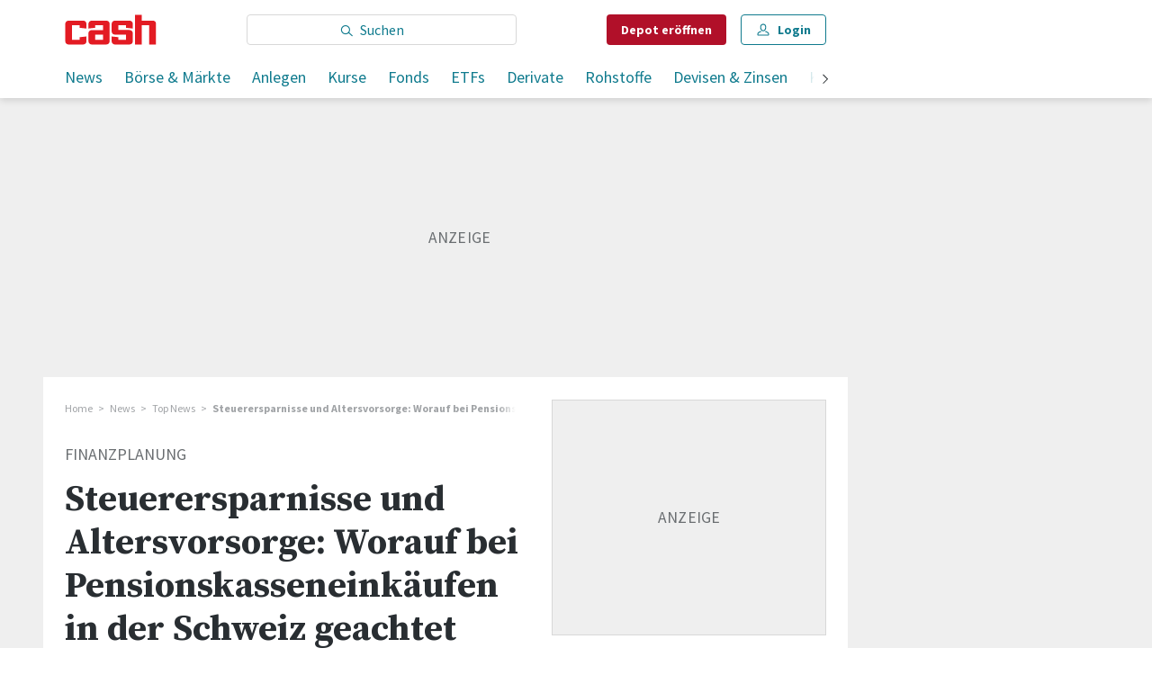

--- FILE ---
content_type: text/html; charset=utf-8
request_url: https://www.cash.ch/news/top-news/steuerersparnisse-und-altersvorsorge-worauf-bei-pensionskasseneinkaufen-in-der-schweiz-geachtet-werden-sollte-711834
body_size: 43633
content:
<!doctype html><html lang="de-CH"><head><script>window.eventQueueDataLayer=window.eventQueueDataLayer||[],window.dataLayer=window.dataLayer||[]</script><script>if(!document.location.pathname.startsWith("/widget/")&&!document.location.search.includes("rasch_disable_cmp")){var dlApiScript=document.createElement("script");dlApiScript.type="text/javascript",dlApiScript.src="https://cdn.cookielaw.org/scripttemplates/otSDKStub.js",dlApiScript.setAttribute("data-domain-script","2bdae3f8-571b-4fbe-9aa6-e65f307bfd72"),dlApiScript.setAttribute("data-document-language","true"),dlApiScript.async=!0,document.head.appendChild(dlApiScript)}</script><script>function OptanonWrapper(){}</script><script>function setOneTrustConsentForAll(){null!=window.OneTrust&&OneTrust.AllowAll()}function toggleConsentInfoDisplay(){null!=window.OneTrust&&OneTrust.ToggleInfoDisplay()}</script><script>function isPresentinDatalayer(e){return"view"===e.event&&window.dataLayer?.some((n=>n.cms_page_id==e?.cms_page_id))}function pushToDataLayer(e){if(window.dataLayer){isPresentinDatalayer(e)||window.dataLayer?.push(e)}}function loadGTM(){!function(e,n,t,a,o){e[a]=e[a]||[],e[a].push({"gtm.start":(new Date).getTime(),event:"gtm.js"});const s=n.getElementsByTagName(t)[0],r=n.createElement(t);r.async=!0,r.src="https://www.googletagmanager.com/gtm.js?id=GTM-M5QZP3XP&gtm_auth=UdFHE6ho8-vsLS4yWlBeQA&gtm_preview=env-1",s.parentNode.insertBefore(r,s)}(window,document,"script","dataLayer"),window.eventQueueDataLayer?.forEach((e=>{e&&pushToDataLayer(e)})),window.eventQueueDataLayer.push=function(e){e&&pushToDataLayer(e)}}function waitForConsentAndLoadGTM(){window.OneTrust?.IsAlertBoxClosed()?loadGTM():window.OneTrust?.OnConsentChanged((function(){loadGTM()}))}if(window.OneTrust)waitForConsentAndLoadGTM();else{const e=setInterval((()=>{window.OneTrust&&(clearInterval(e),waitForConsentAndLoadGTM())}),500)}</script><script>window.__GRAPHQL_HOST__="/_/api/graphql/prod",window.loadedImages={},window.loadedImagesArray=[],window.__INITIAL_STATE__= {"route":{"locationBeforeTransitions":{"pathname":"\u002Fnews\u002Ftop-news\u002Fsteuerersparnisse-und-altersvorsorge-worauf-bei-pensionskasseneinkaufen-in-der-schweiz-geachtet-werden-sollte-711834","search":"","hash":"","action":"PUSH","key":null,"query":{}},"vertical":"vertical\u002Ftop-news","screenReady":true,"isRefetchingData":false,"isInitialPage":true,"loading":false,"isCrawler":false,"isHybridApp":false,"hasCustomTracking":false,"clientUrl":"https:\u002F\u002Fwww.cash.ch"},"scroll":{"scrollTop":0},"search":{"visible":false,"searchQuery":""},"comment":{"count":0},"piano":{"pageMetadata":{"channelsHierarchy":[],"contentType":null,"publication":"cash","isPrintArticle":false,"isNativeContent":false,"pathname":"\u002Fnews\u002Ftop-news\u002Fsteuerersparnisse-und-altersvorsorge-worauf-bei-pensionskasseneinkaufen-in-der-schweiz-geachtet-werden-sollte-711834","publicationDate":"","restrictionStatus":null,"section":"","tags":null,"gcid":null,"subType":"","mainChannel":null,"page":null,"webinarId":null,"notInitialized":false,"cliffhangerTitle":null,"cliffhangerBulletpoints":[],"termId":"140539"},"userMetadata":{"idToken":"","externalSubscription":[],"initialAuthRequest":false},"browserMetadata":{"browserMode":"normal","isPushNotificationsSupported":false,"isPushNotificationsEnabled":false,"notificationsPermission":"default"},"isAccessGranted":false,"webinarAccessGranted":false,"isChatbotHidden":false},"auth":{"username":null,"givenName":null,"familyName":null,"email":null,"internalUserId":null,"registrationTimestamp":null,"subscriptionTimestamp":null,"isAuthenticated":false,"hasSubscriptions":false,"initialAuthRequest":false,"subscriptions":null,"gpNumber":null,"address":null,"birthday":null,"mobileNumber":null,"deviceId":"","realtime":null,"hasLegalAdviceAccess":false,"legalAdviceSubscriptions":null,"isChatbotAllowed":false},"navigation":{"tree":null,"visibleNavigation":null,"activePublication":null,"activeVerticalMenu":null},"alertList":{},"header":{"articleData":{},"title":"","isSinglePage":false,"contentType":"","noHeader":false},"bookmarkList":{},"autoUpdate":{"instrumentKeysAnonymous":[],"instrumentKeysCustom":[],"isAutoUpdateEnabled":true,"data":{}},"listIds":{"alerts":[]},"charts":{"initialized":false,"data":[]}},window.__INITIAL_ADS_CONFIG__= {"config":{"platform":"MobileWeb","targeting":{"publication":"cash","subsection":"Top News","keywordCat":null,"keywords":["Top News","Im Fokus"],"articleType":"Article","articleId":"bm9kZTo2OTA2Nzc=","usersi":"0","olid":"0","articlePremium":"0"},"publisher":"template-app.ch","ikjuzglkjfroef":true,"tracking":{},"isAdSuppressed":false,"channel":"TopNews"},"slots":[],"helpers":[],"tracking":{}},window.__INITIAL_ADS_CONFIG__.tracking&&(window.__INITIAL_ADS_CONFIG__.tracking.initialStartTime=Date.now()),window.handleWysiwygLink=function(){return null},window.admTagMan=window.admTagMan||{},window.admTagMan.q=window.admTagMan.q||[],window.admTagMan.cq=window.admTagMan.cq||[];var isFrenchLanguage=window.__INITIAL_STATE__&&window.__INITIAL_STATE__.settings&&"fr"===window.__INITIAL_STATE__.settings.language,tagManagerUrl="https://cdn.ringier-advertising.ch/prod/tagmanager/cash.ch_de/latest/atm.js",tagManagerUrlFr="undefined"</script>  <script>window.__GRAPHQL_ORIGIN__=""</script>    <script>var atmScript = document.createElement("script"); atmScript.setAttribute('src', isFrenchLanguage ? tagManagerUrlFr : tagManagerUrl); atmScript.async = true; if (!document.location.pathname.startsWith('/widget/')) { document.head.appendChild(atmScript); }</script>   <script>function loadBrandingDayCss(){var t=document.createElement("script");t.setAttribute("src","/static/js/branding-day-css.6b7b9b64.min.js"),t.setAttribute("type","text/javascript"),t.setAttribute("async",!1),document.head.appendChild(t)}function loadScript(t,e){var a=document.createElement("script");a.setAttribute("src",t),a.setAttribute("type","text/javascript"),a.setAttribute("async",!0),a.setAttribute("data-env","production"),a.setAttribute("data-auth-service-url","http://www.cash.ch/_/api/authentication/prod"),"function"==typeof e&&a.addEventListener("load",(()=>{loadBrandingDayCss()}),{once:!0}),document.head.appendChild(a)}document.location.pathname.startsWith("/widget/")||loadScript("/static/js/init-thirdparty.1db8f0e5.min.js",loadBrandingDayCss)</script><link rel="search" type="application/opensearchdescription+xml" href="/opensearch.xml" title="Suche"> <link rel="modulepreload" href="/static/js/vendors.6945ce4e.js" as="script">
<link rel="modulepreload" href="/static/js/main.cc192454.js" as="script">
<link rel="preload" href="/static/css/main.65900140.css" as="style">
<link rel="preconnect" href="//fonts.gstatic.com" crossorigin>
<link rel="preconnect" href="//cdn.ringier-advertising.ch" >
<link rel="preconnect" href="//cdn.fi-box.service.cash.ch" >
<link rel="preconnect" href="//cdn.cookielaw.org" >
<link rel="preconnect" href="//auth.ws.cash.ch" crossorigin="use-credentials">
<link rel="dns-prefetch" href="//tags.tiqcdn.com">
<link rel="dns-prefetch" href="//cdn.ringier-advertising.ch">
<link rel="dns-prefetch" href="//cdn.cookielaw.org">
<link rel="dns-prefetch" href="//auth.ws.cash.ch">
<link rel="dns-prefetch" href="//cdn.fi-box.service.cash.ch">
<link rel="dns-prefetch" href="//cdn.tinypass.com">
<link rel="dns-prefetch" href="//buy-eu.piano.io">
<link rel="dns-prefetch" href="//c2-eu.piano.io"><title data-rh="true">Steuerersparnisse und Altersvorsorge: Worauf bei Pensionskasseneinkäufen in der Schweiz geachtet werden sollte | cash</title><meta data-rh="true" name="base" content="https://www.cash.ch"/><meta data-rh="true" name="robots" content="index,follow,noodp,noopener,noarchive"/><meta data-rh="true" name="vf:url" content="https://www.cash.ch/news/top-news/steuerersparnisse-und-altersvorsorge-worauf-bei-pensionskasseneinkaufen-in-der-schweiz-geachtet-werden-sollte-711834"/><meta data-rh="true" name="vf:container_id" content="bm9kZTo2OTA2Nzc="/><meta data-rh="true" name="viewport" content="width=device-width, initial-scale=1"/><meta data-rh="true" name="charset" content="UTF-8"/><meta data-rh="true" http-equiv="content-type" content="text/html; charset=utf-8"/><meta data-rh="true" name="mobile-web-app-capable" content="yes"/><meta data-rh="true" property="og:type" content="article"/><meta data-rh="true" name="apple-mobile-web-app-capable" content="yes"/><meta data-rh="true" name="robots" content="max-image-preview:large"/><meta data-rh="true" name="robots" content="max-video-preview:-1"/><meta data-rh="true" name="robots" content="max-snippet:-1"/><meta data-rh="true" name="msapplication-TileColor" content="#ffffff"/><meta data-rh="true" name="theme-color" content="#ffffff"/><meta data-rh="true" property="og:site_name" content="cash.ch"/><meta data-rh="true" property="og:locale" content="de_DE"/><meta data-rh="true" property="fb:pages" content="117305114951399"/><meta data-rh="true" name="apple-mobile-web-app-title" content="cash.ch"/><meta data-rh="true" name="apple-mobile-web-app-status-bar-style" content="white-translucent"/><meta data-rh="true" name="twitter:site" content="@cashch"/><meta data-rh="true" name="twitter:card" content="summary_large_image"/><meta data-rh="true" name="twitter:creator" content="@cashch"/><meta data-rh="true" name="vf:domain" content="www.cash.ch"/><meta data-rh="true" property="og:description" content="Durch freiwillige Einzahlungen in die Pensionskasse kann die Steuerlast deutlich reduziert werden. Welche Punkte sollte man beachten? Und ab wann macht dieser Schritt Sinn? Ein Überblick."/><meta data-rh="true" property="og:image" content="https://www.cash.ch/fp/1200/675/2880/1920/sites/default/files/media/field_image/2024-05/rechner_vorsorge_kalkulation.jpg"/><meta data-rh="true" property="og:image:secure_url" content="https://www.cash.ch/fp/1200/675/2880/1920/sites/default/files/media/field_image/2024-05/rechner_vorsorge_kalkulation.jpg"/><meta data-rh="true" property="og:title" content="Steuerersparnisse und Altersvorsorge: Worauf bei Pensionskasseneinkäufen in der Schweiz geachtet werden sollte"/><meta data-rh="true" name="twitter:title" content="Steuerersparnisse und Altersvorsorge: Worauf bei Pensionskasseneinkäufen in der Schweiz geachtet werden sollte"/><meta data-rh="true" name="twitter:image:src" content="https://www.cash.ch/fp/1200/675/2880/1920/sites/default/files/media/field_image/2024-05/rechner_vorsorge_kalkulation.jpg"/><meta data-rh="true" name="twitter:description" content="Durch freiwillige Einzahlungen in die Pensionskasse kann die Steuerlast deutlich reduziert werden. Welche Punkte sollte man beachten? Und ab wann macht dieser Schritt Sinn? Ein Überblick."/><meta data-rh="true" name="description" content="Durch freiwillige Einzahlungen in die Pensionskasse kann die Steuerlast deutlich reduziert werden. Welche Punkte sollte man beachten? Und ab wann macht dieser"/><meta data-rh="true" name="news_keywords" content="Top News,Im Fokus"/><meta data-rh="true" name="published_at" content="2024-05-14T18:32:22+02:00"/><meta data-rh="true" name="updated_at" content="2024-05-15T12:00:00+02:00"/><meta data-rh="true" name="parsely-post-id" content="690677"/><meta data-rh="true" name="parsely-type" content="post"/><meta data-rh="true" name="parsely-title" content="Steuerersparnisse und Altersvorsorge: Worauf bei Pensionskasseneinkäufen in der Schweiz geachtet werden sollte | cash"/><meta data-rh="true" name="parsely-link" content="https://www.cash.ch/news/top-news/steuerersparnisse-und-altersvorsorge-worauf-bei-pensionskasseneinkaufen-in-der-schweiz-geachtet-werden-sollte-711834"/><meta data-rh="true" name="parsely-image-url" content="https://www.cash.ch/fp/1200/675/2880/1920/sites/default/files/media/field_image/2024-05/rechner_vorsorge_kalkulation.jpg"/><meta data-rh="true" name="parsely-pub-date" content="2024-05-14T18:32:22+02:00"/><meta data-rh="true" name="parsely-section" content="Top News"/><meta data-rh="true" name="parsely-tags" content="print_article:0,Top News,Im Fokus,main_channel:News,article_type:news,publication:cash,page_type:Article"/><meta data-rh="true" name="parsely-author" content="Manuel Boeck"/><meta data-rh="true" property="og:url" content="https://www.cash.ch/news/top-news/steuerersparnisse-und-altersvorsorge-worauf-bei-pensionskasseneinkaufen-in-der-schweiz-geachtet-werden-sollte-711834"/><meta data-rh="true" name="apple-itunes-app" content="app-id=1363762718, app-argument=ch.ringier.cash://app.cash.ch/news/top-news/steuerersparnisse-und-altersvorsorge-worauf-bei-pensionskasseneinkaufen-in-der-schweiz-geachtet-werden-sollte-711834"/><link data-rh="true" rel="apple-touch-icon" sizes="120x120" href="/static/media/cc22fe07a358c57e44fef4339f30c745.png"/><link data-rh="true" rel="apple-touch-icon" sizes="152x152" href="/static/media/f2b2c1f4ebe4d6d33bf48b844fe56928.png"/><link data-rh="true" rel="apple-touch-icon" sizes="180x180" href="/static/media/602eb5cd8681283e4308c47055f05f4f.png"/><link data-rh="true" rel="apple-touch-icon" href="/static/media/602eb5cd8681283e4308c47055f05f4f.png"/><link data-rh="true" rel="apple-touch-icon-precomposed" href="/static/media/602eb5cd8681283e4308c47055f05f4f.png"/><link data-rh="true" rel="apple-touch-startup-image" media="(device-width: 320px) and (device-height: 568px) and (-webkit-device-pixel-ratio: 2) and (orientation: portrait)" href="/static/media/0e6bc0da0cd5ad6d31806d2ab3f7d187.png"/><link data-rh="true" rel="apple-touch-startup-image" media="(device-width: 320px) and (device-height: 568px) and (-webkit-device-pixel-ratio: 2) and (orientation: landscape)" href="/static/media/fac9e9df0ec677e58fe24d2d20aa2028.png"/><link data-rh="true" rel="apple-touch-startup-image" media="(device-width: 375px) and (device-height: 667px) and (-webkit-device-pixel-ratio: 2) and (orientation: portrait)" href="/static/media/884b74aaacf93646c4fc8ebcdcaa0b49.png"/><link data-rh="true" rel="apple-touch-startup-image" media="(device-width: 375px) and (device-height: 667px) and (-webkit-device-pixel-ratio: 2) and (orientation: landscape)" href="/static/media/fc68f0fbb97981811f911b54bd2b6ee6.png"/><link data-rh="true" rel="apple-touch-startup-image" media="(device-width: 414px) and (device-height: 736px) and (-webkit-device-pixel-ratio: 3) and (orientation: portrait)" href="/static/media/7892212bd28ad150304eb2ba47a85753.png"/><link data-rh="true" rel="apple-touch-startup-image" media="(device-width: 414px) and (device-height: 736px) and (-webkit-device-pixel-ratio: 3) and (orientation: landscape)" href="/static/media/f023b0c902dfc086197f9976ef249998.png"/><link data-rh="true" rel="apple-touch-startup-image" media="(device-width: 375px) and (device-height: 812px) and (-webkit-device-pixel-ratio: 3) and (orientation: portrait)" href="/static/media/3e8b014413e0aebca347ae59832c7710.png"/><link data-rh="true" rel="apple-touch-startup-image" media="(device-width: 375px) and (device-height: 812px) and (-webkit-device-pixel-ratio: 3) and (orientation: landscape)" href="/static/media/afd0baf1936a5cec67ad19b2d14bb7ed.png"/><link data-rh="true" rel="apple-touch-startup-image" media="(device-width: 414px) and (device-height: 896px) and (-webkit-device-pixel-ratio: 2) and (orientation: portrait)" href="/static/media/1e60b3636465279506c2acd6cb65ab99.png"/><link data-rh="true" rel="apple-touch-startup-image" media="(device-width: 414px) and (device-height: 896px) and (-webkit-device-pixel-ratio: 2) and (orientation: landscape)" href="/static/media/3200eeaad7dd4ff955e6eb3807593372.png"/><link data-rh="true" rel="apple-touch-startup-image" media="(device-width: 414px) and (device-height: 896px) and (-webkit-device-pixel-ratio: 3) and (orientation: portrait)" href="/static/media/80220540a033013de4b4210e8a768f46.png"/><link data-rh="true" rel="apple-touch-startup-image" media="(device-width: 414px) and (device-height: 896px) and (-webkit-device-pixel-ratio: 3) and (orientation: landscape)" href="/static/media/4a48ec463a4e79066ed9b23486fdff15.png"/><link data-rh="true" rel="apple-touch-startup-image" media="(device-width: 390px) and (device-height: 844px) and (-webkit-device-pixel-ratio: 3) and (orientation: portrait)" href="/static/media/07016223904498624daeac0c7daff3ac.png"/><link data-rh="true" rel="apple-touch-startup-image" media="(device-width: 390px) and (device-height: 844px) and (-webkit-device-pixel-ratio: 3) and (orientation: landscape)" href="/static/media/e33702af2967238a87a7d4b9a27f289e.png"/><link data-rh="true" rel="apple-touch-startup-image" media="(device-width: 428px) and (device-height: 926px) and (-webkit-device-pixel-ratio: 3) and (orientation: portrait)" href="/static/media/4b0ad3ba3666d4305ff586f77d3d61b3.png"/><link data-rh="true" rel="apple-touch-startup-image" media="(device-width: 428px) and (device-height: 926px) and (-webkit-device-pixel-ratio: 3) and (orientation: landscape)" href="/static/media/65a85fd6aa9d76dc8073ca55d19a9292.png"/><link data-rh="true" rel="apple-touch-startup-image" media="(device-width: 393px) and (device-height: 852px) and (-webkit-device-pixel-ratio: 3) and (orientation: portrait)" href="/static/media/18ff8484f8bc5f9782eacb8a8591da16.png"/><link data-rh="true" rel="apple-touch-startup-image" media="(device-width: 393px) and (device-height: 852px) and (-webkit-device-pixel-ratio: 3) and (orientation: landscape)" href="/static/media/b1caa1518ebb33e589ceea112e96d0fd.png"/><link data-rh="true" rel="apple-touch-startup-image" media="(device-width: 430px) and (device-height: 932px) and (-webkit-device-pixel-ratio: 3) and (orientation: portrait)" href="/static/media/1243b94367b6ce4a18198d82e403a6bd.png"/><link data-rh="true" rel="apple-touch-startup-image" media="(device-width: 430px) and (device-height: 932px) and (-webkit-device-pixel-ratio: 3) and (orientation: landscape)" href="/static/media/0267ec476ba3e55206e846f71bbd24a2.png"/><link data-rh="true" rel="apple-touch_startup_image" media="(device-width: 768px) and (device-height: 1024px) and (-webkit-device-pixel-ratio: 2) and (orientation: portrait)" href="/static/media/4ff2d0826cb0b5664584d6506779cf5a.png"/><link data-rh="true" rel="apple-touch-startup-image" media="(device-width: 768px) and (device-height: 1024px) and (-webkit-device-pixel-ratio: 2) and (orientation: landscape)" href="/static/media/6780fcd8696f971b89f6d7e2a975cefa.png"/><link data-rh="true" rel="apple-touch-startup-image" media="(device-width: 834px) and (device-height: 1194px) and (-webkit-device-pixel-ratio: 2) and (orientation: portrait)" href="/static/media/e0e16f01da5d7555324349c0627a9db9.png"/><link data-rh="true" rel="apple-touch-startup-image" media="(device-width: 834px) and (device-height: 1194px) and (-webkit-device-pixel-ratio: 2) and (orientation: landscape)" href="/static/media/ef4ad8533b69088dc1678951acdb8265.png"/><link data-rh="true" rel="apple-touch-startup-image" media="(device-width: 1024px) and (device-height: 1366px) and (-webkit-device-pixel-ratio: 2) and (orientation: portrait)" href="/static/media/0ef02ae693841d942b3692ac267772e9.png"/><link data-rh="true" rel="apple-touch-startup-image" media="(device-width: 1024px) and (device-height: 1366px) and (-webkit-device-pixel-ratio: 2) and (orientation: landscape)" href="/static/media/918ef0782c0408ff1d598757d63b7e83.png"/><link data-rh="true" rel="apple-touch-startup-image" media="(device-width: 810px) and (device-height: 1080px) and (-webkit-device-pixel-ratio: 2) and (orientation: portrait)" href="/static/media/7e7d83d24b905aab2fc73e5f06933a0e.png"/><link data-rh="true" rel="apple-touch-startup-image" media="(device-width: 810px) and (device-height: 1080px) and (-webkit-device-pixel-ratio: 2) and (orientation: landscape)" href="/static/media/b62dcfef45203f0956d2f400fbf7f401.png"/><link data-rh="true" rel="apple-touch-startup-image" media="(device-width: 834px) and (device-height: 1112px) and (-webkit-device-pixel-ratio: 2) and (orientation: portrait)" href="/static/media/f2e42dad2826253153a23c41d8d831e5.png"/><link data-rh="true" rel="apple-touch-startup-image" media="(device-width: 834px) and (device-height: 1112px) and (-webkit-device-pixel-ratio: 2) and (orientation: landscape)" href="/static/media/3bd5231d07f572aeaa0ca965be638500.png"/><link data-rh="true" rel="alternate" type="application/atom+xml" href="https://www.cash.ch/newest-content-feed/all/all" title="Cash RSS Feed"/><link data-rh="true" rel="canonical" href="https://www.cash.ch/news/top-news/steuerersparnisse-und-altersvorsorge-worauf-bei-pensionskasseneinkaufen-in-der-schweiz-geachtet-werden-sollte-711834"/><link data-rh="true" rel="preload" href="/fp/840/473/2880/1920/sites/default/files/media/field_image/2024-05/rechner_vorsorge_kalkulation.jpg" as="image" media="(max-width:539px)"/><link data-rh="true" rel="preload" href="/fp/840/473/2880/1920/sites/default/files/media/field_image/2024-05/rechner_vorsorge_kalkulation.jpg" as="image" media="(min-width:540px) and (max-width:759px)"/><link data-rh="true" rel="preload" href="/fp/1050/591/2880/1920/sites/default/files/media/field_image/2024-05/rechner_vorsorge_kalkulation.jpg" as="image" media="(min-width:760px) and (max-width:959px)"/><link data-rh="true" rel="preload" href="/fp/1335/751/2880/1920/sites/default/files/media/field_image/2024-05/rechner_vorsorge_kalkulation.jpg" as="image" media="(min-width:960px) and (max-width:1679px)"/><link data-rh="true" rel="preload" href="/fp/1695/953/2880/1920/sites/default/files/media/field_image/2024-05/rechner_vorsorge_kalkulation.jpg" as="image" media="(min-width:1680px)"/><script data-rh="true" src="https://cdn.viafoura.net/entry/index.js" type="text/javascript" async="true" defer="true"></script><script data-rh="true" type="application/ld+json">{"@context":"https://schema.org","@type":"WebPage","@id":"https://www.cash.ch/news/top-news/steuerersparnisse-und-altersvorsorge-worauf-bei-pensionskasseneinkaufen-in-der-schweiz-geachtet-werden-sollte-711834","url":"https://www.cash.ch/news/top-news/steuerersparnisse-und-altersvorsorge-worauf-bei-pensionskasseneinkaufen-in-der-schweiz-geachtet-werden-sollte-711834","name":"Cash","description":"Durch freiwillige Einzahlungen in die Pensionskasse kann die Steuerlast deutlich reduziert werden. Welche Punkte sollte man beachten? Und ab wann macht dieser","datePublished":"2024-05-14T18:32:22+02:00","dateModified":"2024-05-15T12:00:00+02:00","isPartOf":{"@type":"WebSite","@id":"https://www.cash.ch/#/schema/WebSite/1"},"publisher":{"@type":"NewsMediaOrganization","@id":"https://www.cash.ch/#/schema/Organization/1"},"primaryImageOfPage":{"@type":"ImageObject","@id":"/fp/1200/1200/2880/1920/sites/default/files/media/field_image/2024-05/rechner_vorsorge_kalkulation.jpg"},"breadcrumb":{"@type":"BreadcrumbList","@id":"https://www.cash.ch/#/schema/BreadcrumbList/news/top-news/steuerersparnisse-und-altersvorsorge-worauf-bei-pensionskasseneinkaufen-in-der-schweiz-geachtet-werden-sollte-711834"}}</script><script data-rh="true" type="application/ld+json">{"@context":"https://schema.org","@type":"ImageObject","@id":"https://www.cash.ch/fp/1200/1200/2880/1920/sites/default/files/media/field_image/2024-05/rechner_vorsorge_kalkulation.jpg","url":"https://www.cash.ch/fp/1200/1200/2880/1920/sites/default/files/media/field_image/2024-05/rechner_vorsorge_kalkulation.jpg","contentUrl":"https://www.cash.ch/fp/1200/1200/2880/1920/sites/default/files/media/field_image/2024-05/rechner_vorsorge_kalkulation.jpg","width":1200,"height":1200,"caption":"Eine Frau macht ihre Finanzplanung."}</script><script data-rh="true" type="application/ld+json">{"@context":"https://schema.org","@type":"ImageObject","@id":"https://www.cash.ch/fp/1200/900/2880/1920/sites/default/files/media/field_image/2024-05/rechner_vorsorge_kalkulation.jpg","url":"https://www.cash.ch/fp/1200/900/2880/1920/sites/default/files/media/field_image/2024-05/rechner_vorsorge_kalkulation.jpg","contentUrl":"https://www.cash.ch/fp/1200/900/2880/1920/sites/default/files/media/field_image/2024-05/rechner_vorsorge_kalkulation.jpg","width":1200,"height":900,"caption":"Eine Frau macht ihre Finanzplanung."}</script><script data-rh="true" type="application/ld+json">{"@context":"https://schema.org","@type":"ImageObject","@id":"https://www.cash.ch/fp/1770/996/2880/1920/sites/default/files/media/field_image/2024-05/rechner_vorsorge_kalkulation.jpg","url":"https://www.cash.ch/fp/1770/996/2880/1920/sites/default/files/media/field_image/2024-05/rechner_vorsorge_kalkulation.jpg","contentUrl":"https://www.cash.ch/fp/1770/996/2880/1920/sites/default/files/media/field_image/2024-05/rechner_vorsorge_kalkulation.jpg","width":1770,"height":996,"caption":"Eine Frau macht ihre Finanzplanung."}</script><script data-rh="true" type="application/ld+json">{"@context":"https://schema.org","@type":"ImageObject","@id":"https://www.cash.ch/static/media/d940cfdb101921086bc2525533f50a95.png","url":"https://www.cash.ch/static/media/d940cfdb101921086bc2525533f50a95.png","contentUrl":"https://www.cash.ch/static/media/d940cfdb101921086bc2525533f50a95.png","caption":null,"width":"192","height":"192"}</script><script data-rh="true" type="application/ld+json">{"@context":"https://schema.org","@type":"ImageObject","@id":"https://www.cash.ch/static/media/f2b2c1f4ebe4d6d33bf48b844fe56928.png","url":"https://www.cash.ch/static/media/f2b2c1f4ebe4d6d33bf48b844fe56928.png","contentUrl":"https://www.cash.ch/static/media/f2b2c1f4ebe4d6d33bf48b844fe56928.png","caption":null,"width":"192","height":"192"}</script><script data-rh="true" type="application/ld+json">{"@context":"https://schema.org","@type":"WebSite","@id":"https://www.cash.ch/#/schema/WebSite/1","url":"https://www.cash.ch/news/top-news/steuerersparnisse-und-altersvorsorge-worauf-bei-pensionskasseneinkaufen-in-der-schweiz-geachtet-werden-sollte-711834","name":"Cash","alternateName":"Ringier AG | Ringier Medien Schweiz","publisher":{"@id":"https://www.cash.ch/#/schema/Organization/1"}}</script><script data-rh="true" type="application/ld+json">{"@graph":[{"@context":"https://schema.org","@type":"NewsMediaOrganization","@id":"https://www.cash.ch/#/schema/Organization/1","url":"https://www.cash.ch/news/top-news/steuerersparnisse-und-altersvorsorge-worauf-bei-pensionskasseneinkaufen-in-der-schweiz-geachtet-werden-sollte-711834","name":"Cash","legalName":"Ringier AG | Ringier Medien Schweiz","description":"Durch freiwillige Einzahlungen in die Pensionskasse kann die Steuerlast deutlich reduziert werden. Welche Punkte sollte man beachten? Und ab wann macht dieser","logo":{"@type":"ImageObject","@id":"https://www.cash.ch/static/media/d940cfdb101921086bc2525533f50a95.png","url":"https://www.cash.ch/static/media/d940cfdb101921086bc2525533f50a95.png","contentUrl":"https://www.cash.ch/static/media/d940cfdb101921086bc2525533f50a95.png"},"image":[{"@type":"ImageObject","@id":"https://www.cash.ch/static/media/d940cfdb101921086bc2525533f50a95.png"},{"@type":"ImageObject","@id":"https://www.cash.ch/fp/1200/1200/2880/1920/sites/default/files/media/field_image/2024-05/rechner_vorsorge_kalkulation.jpg"}],"parentOrganization":{"@type":"Organization","@id":"https://www.cash.ch/#/schema/Organization/2"},"sameAs":["https://www.facebook.com/cashFinanzportal","https://twitter.com/cashch","https://www.xing.com/news/pages/cash-ch-268","https://www.linkedin.com/company/cash-ch","https://de.wikipedia.org/wiki/Cash_(Publikation)"],"address":{"@type":"PostalAddress","streetAddress":"Flurstrasse 55","addressLocality":"Zürich","addressRegion":"Zürich","postalCode":"8048","addressCountry":"CH"},"contactPoint":{"@type":"ContactPoint","contactType":"customer service","telephone":"+41 (0) 58 269 20 00","email":"office@cash.ch"},"potentialAction":null,"employee":null},{"@context":"https://schema.org","@type":"Organization","@id":"https://www.cash.ch/#/schema/Organization/2","url":"https://www.ringier.com/","name":"Ringier","legalName":"Ringier AG","alternateName":"ringier.com","description":"Ringier is a family-owned media group with brands in Europe and Africa that focus on media, e-commerce, marketplaces and entertainment.","email":"info@ringier.ch","telephone":"+41442596111","address":{"@type":"PostalAddress","@id":"https://www.cash.ch/#/schema/Address/Organization/1"},"sameAs":["https://www.linkedin.com/company/ringier/","https://twitter.com/ringier_ag","https://www.facebook.com/ringierag/","https://www.youtube.com/user/RingierComm","https://www.instagram.com/ringier_ag"]},{"@context":"http://schema.org/","@type":"NewsArticle","mainEntityOfPage":"https://www.cash.ch/news/top-news/steuerersparnisse-und-altersvorsorge-worauf-bei-pensionskasseneinkaufen-in-der-schweiz-geachtet-werden-sollte-711834","@id":"https://www.cash.ch/#/schema/NewsArticle/bm9kZTo2OTA2Nzc=","url":"https://www.cash.ch/news/top-news/steuerersparnisse-und-altersvorsorge-worauf-bei-pensionskasseneinkaufen-in-der-schweiz-geachtet-werden-sollte-711834","publisher":{"@type":"NewsMediaOrganization","@id":"https://www.cash.ch/#/schema/Organization/1","name":"Cash","logo":{"@type":"ImageObject","@id":"https://www.cash.ch/static/media/d940cfdb101921086bc2525533f50a95.png","url":"https://www.cash.ch/static/media/d940cfdb101921086bc2525533f50a95.png","contentUrl":"https://www.cash.ch/static/media/d940cfdb101921086bc2525533f50a95.png"},"sameAs":["https://www.facebook.com/cashFinanzportal","https://twitter.com/cashch","https://www.xing.com/news/pages/cash-ch-268","https://www.linkedin.com/company/cash-ch","https://de.wikipedia.org/wiki/Cash_(Publikation)"]},"articleSection":"Top News","author":[{"@context":"https://schema.org","@id":"https://www.cash.ch/#/schema/Person/manuel-boeck","@type":"Person","url":"https://www.cash.ch/unsere-redaktion/manuel-boeck","name":"Manuel Boeck","alternateName":"Manuel Boeck","jobTitle":"Redaktor","description":"Manuel Boeck is a Redaktor at Ringer AG","image":{"@type":"ImageObject"},"worksFor":{"@id":"https://www.cash.ch/#/schema/Organization/1"},"memberOf":{"@type":"Organization","@id":"https://www.cash.ch/#/schema/Organization/1"},"award":[],"sameAs":["https://www.linkedin.com/in/manuel-boeck-a8b6b1198/"]}],"datePublished":"2024-05-14T18:32:22+02:00","dateModified":"2024-05-15T12:00:00+02:00","headline":"Steuerersparnisse und Altersvorsorge: Worauf bei Pensionskasseneinkäufen in der Schweiz geachtet werden sollte","alternativeHeadline":"","description":"Durch freiwillige Einzahlungen in die Pensionskasse kann die Steuerlast deutlich reduziert werden. Welche Punkte sollte man beachten? Und ab wann macht dieser Schritt Sinn? Ein Überblick.","isPartOf":{"@type":"URL","@id":"https://www.cash.ch/news/top-news/steuerersparnisse-und-altersvorsorge-worauf-bei-pensionskasseneinkaufen-in-der-schweiz-geachtet-werden-sollte-711834"},"image":[{"@type":"ImageObject","@id":"https://www.cash.ch/fp/1200/1200/2880/1920/sites/default/files/media/field_image/2024-05/rechner_vorsorge_kalkulation.jpg"},{"@type":"ImageObject","@id":"https://www.cash.ch/fp/1200/900/2880/1920/sites/default/files/media/field_image/2024-05/rechner_vorsorge_kalkulation.jpg"},{"@type":"ImageObject","@id":"https://www.cash.ch/fp/1770/996/2880/1920/sites/default/files/media/field_image/2024-05/rechner_vorsorge_kalkulation.jpg"}],"isAccessibleForFree":true}]}</script><script data-rh="true" type="application/ld+json">{"@context":"https://schema.org","@type":"SoftwareApplication","name":"Cash","url":"https://play.google.com/store/apps/details?id=ch.cash.app","operatingSystem":"ANDROID","applicationCategory":"EntertainmentApplication","applicationSubcategory":"NewsApplication","image":{"@type":"ImageObject","@id":"https://www.cash.ch/static/media/d940cfdb101921086bc2525533f50a95.png"},"publisher":{"@id":"https://www.cash.ch/#/schema/Organization/1"}}</script><script data-rh="true" type="application/ld+json">{"@context":"https://schema.org","@type":"SoftwareApplication","name":"Cash","url":"https://apps.apple.com/ch/app/cash-ch/id1363762718","operatingSystem":"IOS","applicationCategory":"EntertainmentApplication","applicationSubcategory":"NewsApplication","image":{"@type":"ImageObject","@id":"https://www.cash.ch/static/media/f2b2c1f4ebe4d6d33bf48b844fe56928.png"},"publisher":{"@id":"https://www.cash.ch/#/schema/Organization/1"}}</script><script data-rh="true" type="application/ld+json">{"@context":"https://schema.org","@id":"https://www.cash.ch/#/schema/BreadcrumbList/news/top-news/steuerersparnisse-und-altersvorsorge-worauf-bei-pensionskasseneinkaufen-in-der-schweiz-geachtet-werden-sollte-711834","@type":"BreadcrumbList","itemListElement":[{"@type":"ListItem","position":1,"name":"Home","item":"https://www.cash.ch","url":"https://www.cash.ch"},{"@type":"ListItem","position":2,"name":"News","item":"https://www.cash.ch/news/alle","url":"https://www.cash.ch/news/alle"},{"@type":"ListItem","position":3,"name":"Top News","item":"https://www.cash.ch/news/top-news","url":"https://www.cash.ch/news/top-news"},{"@type":"ListItem","position":4,"name":"Steuerersparnisse und Altersvorsorge: Worauf bei Pensionskasseneinkäufen in der Schweiz geachtet werden sollte"}]}</script> <script>(()=>{"use strict";var e={},t={};function r(o){var n=t[o];if(void 0!==n)return n.exports;var a=t[o]={id:o,loaded:!1,exports:{}};return e[o].call(a.exports,a,a.exports,r),a.loaded=!0,a.exports}r.m=e,(()=>{var e=[];r.O=(t,o,n,a)=>{if(!o){var i=1/0;for(f=0;f<e.length;f++){for(var[o,n,a]=e[f],d=!0,l=0;l<o.length;l++)(!1&a||i>=a)&&Object.keys(r.O).every((e=>r.O[e](o[l])))?o.splice(l--,1):(d=!1,a<i&&(i=a));if(d){e.splice(f--,1);var u=n();void 0!==u&&(t=u)}}return t}a=a||0;for(var f=e.length;f>0&&e[f-1][2]>a;f--)e[f]=e[f-1];e[f]=[o,n,a]}})(),r.n=e=>{var t=e&&e.__esModule?()=>e.default:()=>e;return r.d(t,{a:t}),t},(()=>{var e,t=Object.getPrototypeOf?e=>Object.getPrototypeOf(e):e=>e.__proto__;r.t=function(o,n){if(1&n&&(o=this(o)),8&n)return o;if("object"==typeof o&&o){if(4&n&&o.__esModule)return o;if(16&n&&"function"==typeof o.then)return o}var a=Object.create(null);r.r(a);var i={};e=e||[null,t({}),t([]),t(t)];for(var d=2&n&&o;"object"==typeof d&&!~e.indexOf(d);d=t(d))Object.getOwnPropertyNames(d).forEach((e=>i[e]=()=>o[e]));return i.default=()=>o,r.d(a,i),a}})(),r.d=(e,t)=>{for(var o in t)r.o(t,o)&&!r.o(e,o)&&Object.defineProperty(e,o,{enumerable:!0,get:t[o]})},r.f={},r.e=e=>Promise.all(Object.keys(r.f).reduce(((t,o)=>(r.f[o](e,t),t)),[])),r.u=e=>"static/js/"+({56:"ExtendedChart",498:"StyleguideColors",576:"HeroImageGallery",631:"StyleguideParagraphs",634:"StyleguideButton",693:"ToastContainer",739:"FileUploader",830:"ForumChart",846:"file-type",866:"Styleguide",949:"StyleguideTypography"}[e]||e)+"."+{9:"18c7e6ad",46:"5a235bdd",56:"cbba0ccd",98:"c118be1d",100:"b8010b50",139:"8718e8ce",216:"56c7f550",313:"e8b4eca0",498:"c70bc340",576:"fae0fb11",631:"76d251ea",634:"10b40d90",693:"56fa5d41",695:"a62194dc",739:"7047ea3b",830:"6a8c6e97",846:"9089ce7c",866:"ec05f703",928:"d493d0e1",949:"3786076a"}[e]+".chunk.js",r.miniCssF=e=>"static/css/"+({56:"ExtendedChart",498:"StyleguideColors",576:"HeroImageGallery",631:"StyleguideParagraphs",634:"StyleguideButton",693:"ToastContainer",830:"ForumChart",866:"Styleguide",949:"StyleguideTypography"}[e]||e)+"."+{46:"b075b7b6",56:"132af062",98:"1606fd5a",100:"76578298",498:"b1149aef",576:"789351c6",631:"78d8fb2f",634:"6bb5c361",693:"d9448f44",830:"fb084b25",866:"680f2bef",949:"02fdad80"}[e]+".chunk.css",r.g=function(){if("object"==typeof globalThis)return globalThis;try{return this||new Function("return this")()}catch(e){if("object"==typeof window)return window}}(),r.hmd=e=>((e=Object.create(e)).children||(e.children=[]),Object.defineProperty(e,"exports",{enumerable:!0,set:()=>{throw new Error("ES Modules may not assign module.exports or exports.*, Use ESM export syntax, instead: "+e.id)}}),e),r.o=(e,t)=>Object.prototype.hasOwnProperty.call(e,t),(()=>{var e={},t="frontend:";r.l=(o,n,a,i)=>{if(e[o])e[o].push(n);else{var d,l;if(void 0!==a)for(var u=document.getElementsByTagName("script"),f=0;f<u.length;f++){var s=u[f];if(s.getAttribute("src")==o||s.getAttribute("data-webpack")==t+a){d=s;break}}d||(l=!0,(d=document.createElement("script")).charset="utf-8",d.timeout=120,r.nc&&d.setAttribute("nonce",r.nc),d.setAttribute("data-webpack",t+a),d.src=o),e[o]=[n];var c=(t,r)=>{d.onerror=d.onload=null,clearTimeout(p);var n=e[o];if(delete e[o],d.parentNode&&d.parentNode.removeChild(d),n&&n.forEach((e=>e(r))),t)return t(r)},p=setTimeout(c.bind(null,void 0,{type:"timeout",target:d}),12e4);d.onerror=c.bind(null,d.onerror),d.onload=c.bind(null,d.onload),l&&document.head.appendChild(d)}}})(),r.r=e=>{"undefined"!=typeof Symbol&&Symbol.toStringTag&&Object.defineProperty(e,Symbol.toStringTag,{value:"Module"}),Object.defineProperty(e,"__esModule",{value:!0})},r.nmd=e=>(e.paths=[],e.children||(e.children=[]),e),r.p="/",(()=>{if("undefined"!=typeof document){var e=e=>new Promise(((t,o)=>{var n=r.miniCssF(e),a=r.p+n;if(((e,t)=>{for(var r=document.getElementsByTagName("link"),o=0;o<r.length;o++){var n=(i=r[o]).getAttribute("data-href")||i.getAttribute("href");if("stylesheet"===i.rel&&(n===e||n===t))return i}var a=document.getElementsByTagName("style");for(o=0;o<a.length;o++){var i;if((n=(i=a[o]).getAttribute("data-href"))===e||n===t)return i}})(n,a))return t();((e,t,r,o,n)=>{var a=document.createElement("link");a.rel="stylesheet",a.type="text/css",a.onerror=a.onload=r=>{if(a.onerror=a.onload=null,"load"===r.type)o();else{var i=r&&("load"===r.type?"missing":r.type),d=r&&r.target&&r.target.href||t,l=new Error("Loading CSS chunk "+e+" failed.\n("+d+")");l.code="CSS_CHUNK_LOAD_FAILED",l.type=i,l.request=d,a.parentNode&&a.parentNode.removeChild(a),n(l)}},a.href=t,document.head.appendChild(a)})(e,a,0,t,o)})),t={121:0};r.f.miniCss=(r,o)=>{t[r]?o.push(t[r]):0!==t[r]&&{46:1,56:1,98:1,100:1,498:1,576:1,631:1,634:1,693:1,830:1,866:1,949:1}[r]&&o.push(t[r]=e(r).then((()=>{t[r]=0}),(e=>{throw delete t[r],e})))}}})(),(()=>{var e={121:0};r.f.j=(t,o)=>{var n=r.o(e,t)?e[t]:void 0;if(0!==n)if(n)o.push(n[2]);else if(121!=t){var a=new Promise(((r,o)=>n=e[t]=[r,o]));o.push(n[2]=a);var i=r.p+r.u(t),d=new Error;r.l(i,(o=>{if(r.o(e,t)&&(0!==(n=e[t])&&(e[t]=void 0),n)){var a=o&&("load"===o.type?"missing":o.type),i=o&&o.target&&o.target.src;d.message="Loading chunk "+t+" failed.\n("+a+": "+i+")",d.name="ChunkLoadError",d.type=a,d.request=i,n[1](d)}}),"chunk-"+t,t)}else e[t]=0},r.O.j=t=>0===e[t];var t=(t,o)=>{var n,a,[i,d,l]=o,u=0;if(i.some((t=>0!==e[t]))){for(n in d)r.o(d,n)&&(r.m[n]=d[n]);if(l)var f=l(r)}for(t&&t(o);u<i.length;u++)a=i[u],r.o(e,a)&&e[a]&&e[a][0](),e[a]=0;return r.O(f)},o=self.webpackChunkfrontend=self.webpackChunkfrontend||[];o.forEach(t.bind(null,0)),o.push=t.bind(null,o.push.bind(o))})()})()</script><link href="/static/css/main.65900140.css" rel="stylesheet"><meta name="theme-color" content="#ffffff" /><link rel="manifest" href="/manifest.1c06a8f78512b2868f6f0ed563cc6193.json" /></head><body class="Beji48Zy"><div id="top_special_1" classname="ad-wrapper"></div><div id="app"><div id="modal-root"></div><div id="rasch-confirm-alert"></div><div class="app hQVsT5ek"><div></div><div class=""><div class="site-header"><div class="TK2XtEmr is-in-view"><div class="TK2XtEmr is-in-view"><div class="header-placeholder z9XjOJmt"><header class="ww4h59ow"><div class=""><div class="site-header aLzP3HuX" id="header-inner-wrapper"><div class="ZPd_ooYO FXeH24n7 gUmntHZ9"><a class="dgYVCEYj" aria-label="Startseite" title="Startseite" href="/"><div class="C852jdOn"><img class="HuX69vBT" src="/static/media/1cfcdd630d53de32b71b16b234dbe17a.svg" alt="cash"/></div></a></div><nav class="ZPd_ooYO FXeH24n7"><a class="dgYVCEYj" aria-label="Startseite" title="Startseite" href="/"><div class="C852jdOn"><img class="HuX69vBT" src="/static/media/1cfcdd630d53de32b71b16b234dbe17a.svg" alt="cash"/></div></a><div class="xjeFvBYZ QKVFoWz9"><div class="lxlgZ6Zr"><form action="/suche/alle" autoComplete="on" class="OH5bhdzB"><div class="rWIjtBkX"><div class="wbZye5fL"><i class="AJroch3J WTzEa4RB xjeFvBYZ goAS4vUj"></i><input name="search" type="search" aria-label="Eingabe Suchbegriff" placeholder="Suchen" class="search-bar vR7EEPJB" value=""/></div><button type="submit" aria-label="suchen" class="QzfubWAs"><i class="AJroch3J sf3ZkBhl AvqLYs81"></i></button></div></form></div></div><a class="eM4DHQq7 qHIlQfxm" href="/online-trading?top=1" target="_blank">Depot <span class="xjeFvBYZ">eröffnen</span></a><button class="SY1wbXwB mduQ1n2H sbGBJFei"><svg xmlns="http://www.w3.org/2000/svg" viewBox="0 0 32 32" type="svg-icons/type/search" class="o22CZbbt"><path d="M4.48 12.4c0 5.472 4.448 9.92 9.92 9.92 2.528 0 4.832-.96 6.592-2.528l7.872 7.04 1.472-1.664-7.872-7.008c1.152-1.632 1.856-3.616 1.856-5.76 0-5.472-4.448-9.92-9.92-9.92S4.48 6.928 4.48 12.4zm2.24 0c0-4.256 3.424-7.68 7.68-7.68s7.68 3.424 7.68 7.68-3.424 7.68-7.68 7.68-7.68-3.424-7.68-7.68z"></path></svg>Suche</button><button class="SY1wbXwB hide-on-print mduQ1n2H sbGBJFei"><svg xmlns="http://www.w3.org/2000/svg" viewBox="0 0 32 32" type="svg-icons/type/user" class="o22CZbbt"><path d="M9.28 10.4c0 5.632 3.04 9.12 6.72 9.12s6.72-3.488 6.72-9.12c0-4.896-2.656-7.52-6.72-7.52S9.28 5.504 9.28 10.4zm1.6 8.352-3.648 1.504C3.68 21.728 2.88 23.904 2.88 26.88c0 1.568.864 2.24 2.08 2.24h22.08c1.152 0 2.08-.672 2.08-2.24 0-2.976-.832-5.152-4.384-6.624l-3.616-1.504-.896 2.048 3.648 1.504c2.496 1.024 2.976 2.4 3.008 4.576H5.12c0-2.176.512-3.552 3.008-4.576l3.648-1.504-.896-2.048zm.64-8.352c0-3.424 1.76-5.28 4.48-5.28s4.48 1.856 4.48 5.28c0 4.288-2.016 6.88-4.48 6.88s-4.48-2.592-4.48-6.88z"></path></svg>Login</button><div class="xjeFvBYZ wawBP5dG hide-on-print"><button class="Qgx_4n6n nRLno5Zi pymcI5mn vKXtsSeF _PGIA0UX" tabindex="0"><span class="DQoaKdX5"><span class="wh8iwZgW"><svg xmlns="http://www.w3.org/2000/svg" viewBox="0 0 32 32" type="svg-icons/type/user" class="o22CZbbt ccZuq5vD"><path d="M9.28 10.4c0 5.632 3.04 9.12 6.72 9.12s6.72-3.488 6.72-9.12c0-4.896-2.656-7.52-6.72-7.52S9.28 5.504 9.28 10.4zm1.6 8.352-3.648 1.504C3.68 21.728 2.88 23.904 2.88 26.88c0 1.568.864 2.24 2.08 2.24h22.08c1.152 0 2.08-.672 2.08-2.24 0-2.976-.832-5.152-4.384-6.624l-3.616-1.504-.896 2.048 3.648 1.504c2.496 1.024 2.976 2.4 3.008 4.576H5.12c0-2.176.512-3.552 3.008-4.576l3.648-1.504-.896-2.048zm.64-8.352c0-3.424 1.76-5.28 4.48-5.28s4.48 1.856 4.48 5.28c0 4.288-2.016 6.88-4.48 6.88s-4.48-2.592-4.48-6.88z"></path></svg>Login</span></span></button></div><button class="track-menu NvXkJiVb mduQ1n2H sbGBJFei x5AulpZu" aria-label="Menu öffnen" data-track-action="open" data-track-element="menu"><span class="JC2ZPN5V"><span class="yUfVK26Q"></span></span><span class="SY1wbXwB">Menu</span></button></nav><div class="tYnLTRek ZPd_ooYO"><nav class="BvvqXVRX"><div class="yhkqXRDx GOsYEitT"><div style="overflow-x:hidden" class="jKk99rS1"><div style="-webkit-flex-direction:row;flex-direction:row;-webkit-transition:all 0s ease 0s;transition:all 0s ease 0s;direction:ltr;display:flex;will-change:transform;width:100%" class="react-swipeable-view-container"><div style="width:100%;-webkit-flex-shrink:0;flex-shrink:0;overflow:auto" aria-hidden="false" data-swipeable="true"><div class="zs_iIZKV"><div class="Gr8Q6YXZ"><a class="HOsA5hPr Xpm4kgZi" href="/news/top-news">News</a></div><div class="Gr8Q6YXZ"><a class="HOsA5hPr Xpm4kgZi" href="/boerse">Börse &amp; Märkte</a></div><div class="Gr8Q6YXZ"><a class="HOsA5hPr Xpm4kgZi" href="/anlegen/trading">Anlegen</a></div><div class="Gr8Q6YXZ"><a class="HOsA5hPr Xpm4kgZi" href="/kurse/aktien/schweiz/smi-index">Kurse</a></div><div class="Gr8Q6YXZ"><a class="HOsA5hPr Xpm4kgZi" href="/fonds">Fonds</a></div><div class="Gr8Q6YXZ"><a class="HOsA5hPr Xpm4kgZi" href="/etf">ETFs</a></div><div class="Gr8Q6YXZ"><a class="HOsA5hPr Xpm4kgZi" href="/derivate">Derivate</a></div><div class="Gr8Q6YXZ"><a class="HOsA5hPr Xpm4kgZi" href="/rohstoffe-edelmetalle">Rohstoffe</a></div><div class="Gr8Q6YXZ"><a class="HOsA5hPr Xpm4kgZi" href="/devisen-zinsen">Devisen &amp; Zinsen</a></div><div class="Gr8Q6YXZ"><a class="HOsA5hPr Xpm4kgZi" href="/kryptowaehrungen">Krypto</a></div></div></div></div></div><button title="Zurück" aria-label="zurück" class="HvtXpyEK FJ4eskR1"><span class="r8qkNgoG"><svg xmlns="http://www.w3.org/2000/svg" viewBox="0 0 32 32" type="svg-icons/type/chevron-left" class="o22CZbbt"><path d="m20.8 3.6-12 12 12 12 1.6-1.6L12 15.6 22.4 5.2l-1.6-1.6z"></path></svg></span></button><button title="Weiter" aria-label="weiter" class="Zoe_LU3Z"><span class="Kf4PjZkv"><svg xmlns="http://www.w3.org/2000/svg" viewBox="0 0 32 32" type="svg-icons/type/chevron-right" class="o22CZbbt"><path d="m11.2 27.6 12-12-12-12-1.6 1.6L20 15.6 9.6 26l1.6 1.6z"></path></svg></span></button></div><div class="yhkqXRDx HyvJirgS"><div class="Gr8Q6YXZ"><a class="HOsA5hPr Xpm4kgZi" href="/news/top-news">News</a></div><div class="Gr8Q6YXZ"><a class="HOsA5hPr Xpm4kgZi" href="/boerse">Börse &amp; Märkte</a></div><div class="Gr8Q6YXZ"><a class="HOsA5hPr Xpm4kgZi" href="/anlegen/trading">Anlegen</a></div><div class="Gr8Q6YXZ"><a class="HOsA5hPr Xpm4kgZi" href="/kurse/aktien/schweiz/smi-index">Kurse</a></div><div class="Gr8Q6YXZ"><a class="HOsA5hPr Xpm4kgZi" href="/fonds">Fonds</a></div><div class="Gr8Q6YXZ"><a class="HOsA5hPr Xpm4kgZi" href="/etf">ETFs</a></div><div class="Gr8Q6YXZ"><a class="HOsA5hPr Xpm4kgZi" href="/derivate">Derivate</a></div><div class="Gr8Q6YXZ"><a class="HOsA5hPr Xpm4kgZi" href="/rohstoffe-edelmetalle">Rohstoffe</a></div><div class="Gr8Q6YXZ"><a class="HOsA5hPr Xpm4kgZi" href="/devisen-zinsen">Devisen &amp; Zinsen</a></div><div class="Gr8Q6YXZ"><a class="HOsA5hPr Xpm4kgZi" href="/kryptowaehrungen">Krypto</a></div><div class="Gr8Q6YXZ"><a class="HOsA5hPr Xpm4kgZi" href="/ratgeber">Ratgeber</a></div><div class="Gr8Q6YXZ"><a target="_blank" rel="noopener nofollow" href="https://forum.cash.ch/forum/" class="HOsA5hPr Xpm4kgZi">Forum</a></div><div class="Gr8Q6YXZ"><a class="HOsA5hPr Xpm4kgZi" href="/infoservices">Services</a></div></div></nav><div><section style="display:none"><div class="QxrClZXJ ZT_Ud8UO"><div class="nsZBrdIf Qf4Grp8p VLnuYq0j col"><div class="IZT3K2Nm"><div><ul class="BBe3nH4y"><li class="o8xYg6Ze M8Vd2cM1 Iyz0P6EB"><a class="track-menu hQG5TJ2N Iyz0P6EB" href="/news/top-news">Top News</a></li><li class="o8xYg6Ze M8Vd2cM1 Iyz0P6EB"><a target="_blank" rel="noopener nofollow" href="https://forum.cash.ch/forum/" class="track-menu hQG5TJ2N Iyz0P6EB">Börsenforum</a></li><li class="o8xYg6Ze M8Vd2cM1 Iyz0P6EB"><a class="track-menu hQG5TJ2N Iyz0P6EB" href="/newsletter">Newsletter</a></li><li class="o8xYg6Ze M8Vd2cM1 Iyz0P6EB"><a class="track-menu hQG5TJ2N Iyz0P6EB iZiUdk7r yqPm2vSw" href="/online-trading">Trading-Konto eröffnen</a></li></ul><ul><li class="track-menu o8xYg6Ze pT9AHMpg Iyz0P6EB" data-track-action="click" data-track-element="menu-category-0"><section class="fmVq7CCu"><div class="UoS395Sk"><div class="HMCSEQzD"><a class="MNs95MOr" href="/news/top-news"><span class="UJhFx1kk Iyz0P6EB">News</span></a><div class="EXLb_5LT" tabindex="0" role="button" aria-label="Akkordeon öffnen"><div class="ohPN04Rk bFXk0Oxw"></div></div></div></div><div style="transition:height 300ms ease-in-out" class="yTEeLvTa"><ul><li class="track-menu o8xYg6Ze pT9AHMpg Iyz0P6EB" data-track-action="click" data-track-element="menu-category-0"><section class="fmVq7CCu"><div class="UoS395Sk"><div class="HMCSEQzD"><a class="MNs95MOr" href="/news/top-news"><span class="UJhFx1kk Iyz0P6EB">Top News</span></a><div class="EXLb_5LT" tabindex="0" role="button" aria-label="Akkordeon öffnen"><div class="ohPN04Rk bFXk0Oxw"></div></div></div></div><div style="transition:height 300ms ease-in-out" class="yTEeLvTa"><ul><li class="o8xYg6Ze M8Vd2cM1 Iyz0P6EB"><a class="track-menu hQG5TJ2N Iyz0P6EB" href="/news/boersenticker">Börsen Ticker</a></li><li class="o8xYg6Ze M8Vd2cM1 Iyz0P6EB"><a class="track-menu hQG5TJ2N Iyz0P6EB" href="/news/alle">Alle News</a></li><li class="o8xYg6Ze M8Vd2cM1 Iyz0P6EB"><a class="track-menu hQG5TJ2N Iyz0P6EB" href="/news/insider">Insider</a></li><li class="o8xYg6Ze M8Vd2cM1 Iyz0P6EB"><a class="track-menu hQG5TJ2N Iyz0P6EB" href="/news/insider-briefing">Insider Briefing</a></li><li class="o8xYg6Ze M8Vd2cM1 Iyz0P6EB"><a class="track-menu hQG5TJ2N Iyz0P6EB" href="/news/kolumne">Kolumne</a></li><li class="o8xYg6Ze M8Vd2cM1 Iyz0P6EB"><a class="track-menu hQG5TJ2N Iyz0P6EB" href="/news/video">Interviews</a></li><li class="o8xYg6Ze M8Vd2cM1 Iyz0P6EB"><a class="track-menu hQG5TJ2N Iyz0P6EB" href="/news/invest-stimmen-zum-markt">Invest- Stimmen zum Markt</a></li><li class="o8xYg6Ze M8Vd2cM1 Iyz0P6EB"><a class="track-menu hQG5TJ2N Iyz0P6EB" href="/newsletter">Newsletter</a></li></ul></div></section></li><li class="track-menu o8xYg6Ze pT9AHMpg Iyz0P6EB" data-track-action="click" data-track-element="menu-category-1"><section class="fmVq7CCu"><div class="UoS395Sk"><div class="HMCSEQzD"><a class="MNs95MOr" href="/news/wirtschaftstermine"><span class="UJhFx1kk Iyz0P6EB">Wirtschaftstermine</span></a><div class="EXLb_5LT" tabindex="0" role="button" aria-label="Akkordeon öffnen"><div class="ohPN04Rk bFXk0Oxw"></div></div></div></div><div style="transition:height 300ms ease-in-out" class="yTEeLvTa"><ul><li class="o8xYg6Ze M8Vd2cM1 Iyz0P6EB"><a class="track-menu hQG5TJ2N Iyz0P6EB" href="/news/wirtschaftstermine/tagesvorschau">Tagesvorschau International</a></li><li class="o8xYg6Ze M8Vd2cM1 Iyz0P6EB"><a class="track-menu hQG5TJ2N Iyz0P6EB" href="/news/wirtschaftstermine/4-wochenvorschau">Wochenvorschau Schweiz</a></li></ul></div></section></li><li class="track-menu o8xYg6Ze pT9AHMpg Iyz0P6EB" data-track-action="click" data-track-element="menu-category-2"><section class="fmVq7CCu"><div class="UoS395Sk"><div class="HMCSEQzD"><a class="MNs95MOr" href="/news/umfrage"><span class="UJhFx1kk Iyz0P6EB">Umfrage</span></a><div class="EXLb_5LT" tabindex="0" role="button" aria-label="Akkordeon öffnen"><div class="ohPN04Rk bFXk0Oxw"></div></div></div></div><div style="transition:height 300ms ease-in-out" class="yTEeLvTa"><ul><li class="o8xYg6Ze M8Vd2cM1 Iyz0P6EB"><a class="track-menu hQG5TJ2N Iyz0P6EB" href="/news/umfrage">Aktuelle Umfrage</a></li><li class="o8xYg6Ze M8Vd2cM1 Iyz0P6EB"><a class="track-menu hQG5TJ2N Iyz0P6EB" href="/news/umfrage/archiv">Frühere Umfragen</a></li></ul></div></section></li></ul></div></section></li><li class="track-menu o8xYg6Ze pT9AHMpg Iyz0P6EB" data-track-action="click" data-track-element="menu-category-1"><section class="fmVq7CCu"><div class="UoS395Sk"><div class="HMCSEQzD"><a class="MNs95MOr" href="/boerse"><span class="UJhFx1kk Iyz0P6EB">Börse &amp; Märkte</span></a><div class="EXLb_5LT" tabindex="0" role="button" aria-label="Akkordeon öffnen"><div class="ohPN04Rk bFXk0Oxw"></div></div></div></div><div style="transition:height 300ms ease-in-out" class="yTEeLvTa"><ul><li class="track-menu o8xYg6Ze pT9AHMpg Iyz0P6EB" data-track-action="click" data-track-element="menu-category-0"><section class="fmVq7CCu"><div class="UoS395Sk"><div class="HMCSEQzD"><a class="MNs95MOr" href="/boerse"><span class="UJhFx1kk Iyz0P6EB">Marktübersicht</span></a><div class="EXLb_5LT" tabindex="0" role="button" aria-label="Akkordeon öffnen"><div class="ohPN04Rk bFXk0Oxw"></div></div></div></div><div style="transition:height 300ms ease-in-out" class="yTEeLvTa"><ul><li class="o8xYg6Ze M8Vd2cM1 Iyz0P6EB"><a class="track-menu hQG5TJ2N Iyz0P6EB" href="/aktien/smi-index-swl">SMI-Aktien</a></li><li class="o8xYg6Ze M8Vd2cM1 Iyz0P6EB"><a class="track-menu hQG5TJ2N Iyz0P6EB" href="/aktien/spi-index-swxswl">SPI-Aktien</a></li><li class="o8xYg6Ze M8Vd2cM1 Iyz0P6EB"><a class="track-menu hQG5TJ2N Iyz0P6EB" href="/aktien/dax-index-xetra">DAX-Aktien</a></li><li class="o8xYg6Ze M8Vd2cM1 Iyz0P6EB"><a class="track-menu hQG5TJ2N Iyz0P6EB" href="/aktien/djia">Dow Jones-Aktien</a></li><li class="o8xYg6Ze M8Vd2cM1 Iyz0P6EB"><a class="track-menu hQG5TJ2N Iyz0P6EB" href="/aktien/nasdaq-100">NASDAQ 100-Aktien</a></li><li class="o8xYg6Ze M8Vd2cM1 Iyz0P6EB"><a class="track-menu hQG5TJ2N Iyz0P6EB" href="/aktien/sp-500">S&amp;P 500-Aktien</a></li><li class="o8xYg6Ze M8Vd2cM1 Iyz0P6EB"><a class="track-menu hQG5TJ2N Iyz0P6EB" href="/aktien/euro-stoxx-50">Euro Stoxx 50-Aktien</a></li><li class="o8xYg6Ze M8Vd2cM1 Iyz0P6EB"><a class="track-menu hQG5TJ2N Iyz0P6EB" href="/portfolio">Meine Börse</a></li></ul></div></section></li><li class="track-menu o8xYg6Ze pT9AHMpg Iyz0P6EB" data-track-action="click" data-track-element="menu-category-1"><section class="fmVq7CCu"><div class="UoS395Sk"><div class="HMCSEQzD"><a class="MNs95MOr" href="/ratgeber/aktien"><span class="UJhFx1kk Iyz0P6EB">Aktien-Ratgeber</span></a><div class="EXLb_5LT" tabindex="0" role="button" aria-label="Akkordeon öffnen"><div class="ohPN04Rk bFXk0Oxw"></div></div></div></div><div style="transition:height 300ms ease-in-out" class="yTEeLvTa"><ul><li class="o8xYg6Ze M8Vd2cM1 Iyz0P6EB"><a class="track-menu hQG5TJ2N Iyz0P6EB" href="/ratgeber/strategie/boerse-sieben-regeln-die-man-beim-aktienhandel-kennen-sollte-1874204">Aktien Stolperfallen vermeiden</a></li><li class="o8xYg6Ze M8Vd2cM1 Iyz0P6EB"><a class="track-menu hQG5TJ2N Iyz0P6EB" href="/ratgeber/aktien/aktien-kaufen-11-tipps-und-tricks-fuer-anfaenger-1022119">Aktien kaufen für Anfänger</a></li><li class="o8xYg6Ze M8Vd2cM1 Iyz0P6EB"><a class="track-menu hQG5TJ2N Iyz0P6EB" href="/ratgeber/tipps-fuer-einsteiger-und-erfahrene-so-kauft-und-verkauft-man-aktien-1141688">Aktien kaufen und verkaufen</a></li><li class="o8xYg6Ze M8Vd2cM1 Iyz0P6EB"><a class="track-menu hQG5TJ2N Iyz0P6EB" href="/ratgeber/aktien/virtuelles-portfolio-so-koennen-sie-spielerisch-geld-verdienen-1388215">Virtuelles Portfolio erstellen</a></li><li class="o8xYg6Ze M8Vd2cM1 Iyz0P6EB"><a class="track-menu hQG5TJ2N Iyz0P6EB" href="/trading-ideen">Trading-Ideen</a></li></ul></div></section></li></ul></div></section></li><li class="track-menu o8xYg6Ze pT9AHMpg Iyz0P6EB" data-track-action="click" data-track-element="menu-category-2"><section class="fmVq7CCu"><div class="UoS395Sk"><div class="HMCSEQzD"><a class="MNs95MOr" href="/anlegen/trading"><span class="UJhFx1kk Iyz0P6EB">Anlegen</span></a><div class="EXLb_5LT" tabindex="0" role="button" aria-label="Akkordeon öffnen"><div class="ohPN04Rk bFXk0Oxw"></div></div></div></div><div style="transition:height 300ms ease-in-out" class="yTEeLvTa"><ul><li class="track-menu o8xYg6Ze pT9AHMpg Iyz0P6EB" data-track-action="click" data-track-element="menu-category-0"><section class="fmVq7CCu"><div class="UoS395Sk"><div class="HMCSEQzD"><a class="MNs95MOr" href="/online-trading"><span class="UJhFx1kk Iyz0P6EB">Trading</span></a><div class="EXLb_5LT" tabindex="0" role="button" aria-label="Akkordeon öffnen"><div class="ohPN04Rk bFXk0Oxw"></div></div></div></div><div style="transition:height 300ms ease-in-out" class="yTEeLvTa"><ul><li class="o8xYg6Ze M8Vd2cM1 Iyz0P6EB"><a class="track-menu hQG5TJ2N Iyz0P6EB" href="/anlegen/online-trading-vergleich-schweiz">Online-Trading-Vergleich</a></li><li class="o8xYg6Ze M8Vd2cM1 Iyz0P6EB"><a class="track-menu hQG5TJ2N Iyz0P6EB" href="/online-trading">Courtagen-Vergleich</a></li><li class="o8xYg6Ze M8Vd2cM1 Iyz0P6EB"><a class="track-menu hQG5TJ2N Iyz0P6EB" href="/online-trading">Depotgebühren-Vergleich</a></li><li class="o8xYg6Ze M8Vd2cM1 Iyz0P6EB"><a class="track-menu hQG5TJ2N Iyz0P6EB" href="/anlegen/boersenplaetze">Verfügbare Börsenplätze</a></li><li class="o8xYg6Ze M8Vd2cM1 Iyz0P6EB"><a class="track-menu hQG5TJ2N Iyz0P6EB" href="/anlegen/themen-investments">Themen-Investments</a></li><li class="o8xYg6Ze M8Vd2cM1 Iyz0P6EB"><a class="track-menu hQG5TJ2N Iyz0P6EB" href="/anlegen/krypto-anlagen">Krypto-Anlagen</a></li></ul></div></section></li><li class="track-menu o8xYg6Ze pT9AHMpg Iyz0P6EB" data-track-action="click" data-track-element="menu-category-1"><section class="fmVq7CCu"><div class="UoS395Sk"><div class="HMCSEQzD"><a class="MNs95MOr" href="/anlegen/vermoegensverwaltung"><span class="UJhFx1kk Iyz0P6EB">Vermögensverwaltung</span></a><div class="EXLb_5LT" tabindex="0" role="button" aria-label="Akkordeon öffnen"><div class="ohPN04Rk bFXk0Oxw"></div></div></div></div><div style="transition:height 300ms ease-in-out" class="yTEeLvTa"><ul><li class="o8xYg6Ze M8Vd2cM1 Iyz0P6EB"><a class="track-menu hQG5TJ2N Iyz0P6EB" href="/anlegen/vermoegensverwaltung">Auf einen Blick</a></li><li class="o8xYg6Ze M8Vd2cM1 Iyz0P6EB"><a class="track-menu hQG5TJ2N Iyz0P6EB" href="/anlegen/vermoegensverwaltung/multi-stocks-strategies">Multi Stocks Strategies®</a></li><li class="o8xYg6Ze M8Vd2cM1 Iyz0P6EB"><a class="track-menu hQG5TJ2N Iyz0P6EB" href="/anlegen/vermoegensverwaltung/multimanager-strategien">Multimanager-Strategien®</a></li></ul></div></section></li><li class="track-menu o8xYg6Ze pT9AHMpg Iyz0P6EB" data-track-action="click" data-track-element="menu-category-2"><section class="fmVq7CCu"><div class="UoS395Sk"><div class="HMCSEQzD"><a class="MNs95MOr" href="/anlegen/bankangebote"><span class="UJhFx1kk Iyz0P6EB">Weitere Bankangebote</span></a><div class="EXLb_5LT" tabindex="0" role="button" aria-label="Akkordeon öffnen"><div class="ohPN04Rk bFXk0Oxw"></div></div></div></div><div style="transition:height 300ms ease-in-out" class="yTEeLvTa"><ul><li class="o8xYg6Ze M8Vd2cM1 Iyz0P6EB"><a class="track-menu hQG5TJ2N Iyz0P6EB" href="/anlegen/bankangebote/wertschriftenkredite">Wertschriftenkredite</a></li><li class="o8xYg6Ze M8Vd2cM1 Iyz0P6EB"><a class="track-menu hQG5TJ2N Iyz0P6EB" href="/anlegen/bankangebote/fondssparplan">Fonds- und ETF-Sparplan</a></li><li class="o8xYg6Ze M8Vd2cM1 Iyz0P6EB"><a class="track-menu hQG5TJ2N Iyz0P6EB" href="/anlegen/bankangebote/anlagesparplan-goldbarren-1-unze">Gold-Sparplan</a></li><li class="o8xYg6Ze M8Vd2cM1 Iyz0P6EB"><a class="track-menu hQG5TJ2N Iyz0P6EB" href="/anlegen/bankangebote/saeule3a">Säule 3a</a></li><li class="o8xYg6Ze M8Vd2cM1 Iyz0P6EB"><a class="track-menu hQG5TJ2N Iyz0P6EB" href="/anlegen/bankangebote/freizuegigkeit">Freizügigkeit</a></li><li class="o8xYg6Ze M8Vd2cM1 Iyz0P6EB"><a class="track-menu hQG5TJ2N Iyz0P6EB" href="/anlegen/freunde-empfehlen-freunde">Freunde empfehlen Freunde</a></li></ul></div></section></li><li class="track-menu o8xYg6Ze pT9AHMpg Iyz0P6EB" data-track-action="click" data-track-element="menu-category-3"><section class="fmVq7CCu"><div class="UoS395Sk"><div class="HMCSEQzD"><a class="MNs95MOr" href="/anlegen/services"><span class="UJhFx1kk Iyz0P6EB">Services</span></a><div class="EXLb_5LT" tabindex="0" role="button" aria-label="Akkordeon öffnen"><div class="ohPN04Rk bFXk0Oxw"></div></div></div></div><div style="transition:height 300ms ease-in-out" class="yTEeLvTa"><ul><li class="o8xYg6Ze M8Vd2cM1 Iyz0P6EB"><a class="track-menu hQG5TJ2N Iyz0P6EB" href="/anlegen/services/konditionen">Preise und Tarife</a></li><li class="o8xYg6Ze M8Vd2cM1 Iyz0P6EB"><a class="track-menu hQG5TJ2N Iyz0P6EB" href="/anlegen/services/ebanking">E-Banking / Mobile-Banking App</a></li><li class="o8xYg6Ze M8Vd2cM1 Iyz0P6EB"><a class="track-menu hQG5TJ2N Iyz0P6EB" href="/boersenabo/profi">Börsenabo «Profi» (gratis)</a></li><li class="o8xYg6Ze M8Vd2cM1 Iyz0P6EB"><a class="track-menu hQG5TJ2N Iyz0P6EB" href="/anlegen/services/downloads">Download Center</a></li><li class="o8xYg6Ze M8Vd2cM1 Iyz0P6EB"><a class="track-menu hQG5TJ2N Iyz0P6EB" href="/online-trading?promo_name=cta_button&amp;promo_position=anlegen_navigation">Bankkonto eröffnen</a></li><li class="o8xYg6Ze M8Vd2cM1 Iyz0P6EB"><a class="track-menu hQG5TJ2N Iyz0P6EB" href="/anlegen/services/bankwechsel">Bank wechseln</a></li><li class="o8xYg6Ze M8Vd2cM1 Iyz0P6EB"><a class="track-menu hQG5TJ2N Iyz0P6EB" href="/anlegen/faq">Häufig gestellte Fragen</a></li><li class="o8xYg6Ze M8Vd2cM1 Iyz0P6EB"><a class="track-menu hQG5TJ2N Iyz0P6EB" href="/ueberuns">Über uns / Kontakt</a></li></ul></div></section></li></ul></div></section></li><li class="track-menu o8xYg6Ze pT9AHMpg Iyz0P6EB" data-track-action="click" data-track-element="menu-category-3"><section class="fmVq7CCu"><div class="UoS395Sk"><div class="HMCSEQzD"><a class="MNs95MOr" href="/kurse/aktien/schweiz/smi-index"><span class="UJhFx1kk Iyz0P6EB">Kurse</span></a><div class="EXLb_5LT" tabindex="0" role="button" aria-label="Akkordeon öffnen"><div class="ohPN04Rk bFXk0Oxw"></div></div></div></div><div style="transition:height 300ms ease-in-out" class="yTEeLvTa"><ul><li class="track-menu o8xYg6Ze pT9AHMpg Iyz0P6EB" data-track-action="click" data-track-element="menu-category-0"><section class="fmVq7CCu"><div class="UoS395Sk"><div class="HMCSEQzD"><a class="MNs95MOr" href="/kurse/aktien/schweiz/smi-index"><span class="UJhFx1kk Iyz0P6EB">Kurslisten-Übersicht</span></a><div class="EXLb_5LT" tabindex="0" role="button" aria-label="Akkordeon öffnen"><div class="ohPN04Rk bFXk0Oxw"></div></div></div></div><div style="transition:height 300ms ease-in-out" class="yTEeLvTa"><ul><li class="o8xYg6Ze M8Vd2cM1 Iyz0P6EB"><a class="track-menu hQG5TJ2N Iyz0P6EB" href="/kurse/aktien/schweiz/smi-index">SMI Kursliste</a></li><li class="o8xYg6Ze M8Vd2cM1 Iyz0P6EB"><a class="track-menu hQG5TJ2N Iyz0P6EB" href="/kurse/aktien/schweiz/spi-index">SPI Kursliste</a></li><li class="o8xYg6Ze M8Vd2cM1 Iyz0P6EB"><a class="track-menu hQG5TJ2N Iyz0P6EB" href="/kurse/aktien/schweiz/sli-index">SLI Kursliste</a></li><li class="o8xYg6Ze M8Vd2cM1 Iyz0P6EB"><a class="track-menu hQG5TJ2N Iyz0P6EB" href="/kurse/aktien/deutschland/dax-index-frankfurt-fra">DAX Kursliste</a></li><li class="o8xYg6Ze M8Vd2cM1 Iyz0P6EB"><a class="track-menu hQG5TJ2N Iyz0P6EB" href="/kurse/aktien/usa-und-kanada/djia">Dow Jones Kursliste</a></li><li class="o8xYg6Ze M8Vd2cM1 Iyz0P6EB"><a class="track-menu hQG5TJ2N Iyz0P6EB" href="/kurse/aktien/usa-und-kanada/nasdaq-100">NASDAQ 100 Kursliste</a></li><li class="o8xYg6Ze M8Vd2cM1 Iyz0P6EB"><a class="track-menu hQG5TJ2N Iyz0P6EB" href="/kurse/aktien/usa-und-kanada/sp500">S&amp;P 500 Kursliste</a></li></ul></div></section></li><li class="track-menu o8xYg6Ze pT9AHMpg Iyz0P6EB" data-track-action="click" data-track-element="menu-category-1"><section class="fmVq7CCu"><div class="UoS395Sk"><div class="HMCSEQzD"><a class="MNs95MOr" href="/kurse/indices/weltweit/wichtigste-indices"><span class="UJhFx1kk Iyz0P6EB">Wichtige Indizes</span></a><div class="EXLb_5LT" tabindex="0" role="button" aria-label="Akkordeon öffnen"><div class="ohPN04Rk bFXk0Oxw"></div></div></div></div><div style="transition:height 300ms ease-in-out" class="yTEeLvTa"><ul><li class="o8xYg6Ze M8Vd2cM1 Iyz0P6EB"><a class="track-menu hQG5TJ2N Iyz0P6EB" href="/indizes/smi-998089/swx/chf">SMI Index</a></li><li class="o8xYg6Ze M8Vd2cM1 Iyz0P6EB"><a class="track-menu hQG5TJ2N Iyz0P6EB" href="/indizes/spi-998750/swx/chf">SPI Index</a></li><li class="o8xYg6Ze M8Vd2cM1 Iyz0P6EB"><a class="track-menu hQG5TJ2N Iyz0P6EB" href="/indizes/dax-998032/itf/eur">DAX Index</a></li><li class="o8xYg6Ze M8Vd2cM1 Iyz0P6EB"><a class="track-menu hQG5TJ2N Iyz0P6EB" href="/indizes/us30-998313/xnys/usd">Dow Jones Index</a></li><li class="o8xYg6Ze M8Vd2cM1 Iyz0P6EB"><a class="track-menu hQG5TJ2N Iyz0P6EB" href="/indizes/nasdaq-100-985336/nai/usd">NASDAQ 100 Index</a></li><li class="o8xYg6Ze M8Vd2cM1 Iyz0P6EB"><a class="track-menu hQG5TJ2N Iyz0P6EB" href="/indizes/us500-998434/xnys/usd">S&amp;P 500 Index</a></li><li class="o8xYg6Ze M8Vd2cM1 Iyz0P6EB"><a class="track-menu hQG5TJ2N Iyz0P6EB" href="/indizes/euro-stoxx-50-846480/stx/eur">Euro Stoxx 50 Index</a></li></ul></div></section></li></ul></div></section></li><li class="track-menu o8xYg6Ze pT9AHMpg Iyz0P6EB" data-track-action="click" data-track-element="menu-category-4"><section class="fmVq7CCu"><div class="UoS395Sk"><div class="HMCSEQzD"><a class="MNs95MOr" href="/fonds"><span class="UJhFx1kk Iyz0P6EB">Fonds</span></a><div class="EXLb_5LT" tabindex="0" role="button" aria-label="Akkordeon öffnen"><div class="ohPN04Rk bFXk0Oxw"></div></div></div></div><div style="transition:height 300ms ease-in-out" class="yTEeLvTa"><ul><li class="track-menu o8xYg6Ze pT9AHMpg Iyz0P6EB" data-track-action="click" data-track-element="menu-category-0"><section class="fmVq7CCu"><div class="UoS395Sk"><div class="HMCSEQzD"><a class="MNs95MOr" href="/fonds"><span class="UJhFx1kk Iyz0P6EB">Fonds-Übersicht</span></a><div class="EXLb_5LT" tabindex="0" role="button" aria-label="Akkordeon öffnen"><div class="ohPN04Rk bFXk0Oxw"></div></div></div></div><div style="transition:height 300ms ease-in-out" class="yTEeLvTa"><ul><li class="o8xYg6Ze M8Vd2cM1 Iyz0P6EB"><a class="track-menu hQG5TJ2N Iyz0P6EB" href="/fonds/fonds-des-monats">Fonds des Monats</a></li><li class="o8xYg6Ze M8Vd2cM1 Iyz0P6EB"><a class="track-menu hQG5TJ2N Iyz0P6EB" href="/fonds/partner">Fonds &amp; ETF Partner</a></li></ul></div></section></li><li class="track-menu o8xYg6Ze pT9AHMpg Iyz0P6EB" data-track-action="click" data-track-element="menu-category-1"><section class="fmVq7CCu"><div class="UoS395Sk"><div class="HMCSEQzD"><a class="MNs95MOr" href="/dossier/ratgeber-zu-fonds-etf"><span class="UJhFx1kk Iyz0P6EB">Fonds-Ratgeber</span></a><div class="EXLb_5LT" tabindex="0" role="button" aria-label="Akkordeon öffnen"><div class="ohPN04Rk bFXk0Oxw"></div></div></div></div><div style="transition:height 300ms ease-in-out" class="yTEeLvTa"><ul><li class="o8xYg6Ze M8Vd2cM1 Iyz0P6EB"><a class="track-menu hQG5TJ2N Iyz0P6EB" href="/ratgeber/fonds/geld-fonds-und-etf-anlegen-tipps-und-tricks-fuer-anfaenger-1111715">Geld anlegen in Fonds und ETF für Anfänger</a></li><li class="o8xYg6Ze M8Vd2cM1 Iyz0P6EB"><a class="track-menu hQG5TJ2N Iyz0P6EB" href="/ratgeber/strategie/kostengunstig-anlegen-mit-indexfonds-und-etf-21786">Anlagestrategien mit Indexfonds und ETF</a></li><li class="o8xYg6Ze M8Vd2cM1 Iyz0P6EB"><a class="track-menu hQG5TJ2N Iyz0P6EB" href="/anlegen/vermoegensverwaltung/multimanager-strategien">Multimanager-Strategien</a></li><li class="o8xYg6Ze M8Vd2cM1 Iyz0P6EB"><a class="track-menu hQG5TJ2N Iyz0P6EB" href="/anlegen/bankangebote/fondssparplan">Fonds-Sparplan</a></li></ul></div></section></li></ul></div></section></li><li class="track-menu o8xYg6Ze pT9AHMpg Iyz0P6EB" data-track-action="click" data-track-element="menu-category-5"><section class="fmVq7CCu"><div class="UoS395Sk"><div class="HMCSEQzD"><a class="MNs95MOr" href="/etf"><span class="UJhFx1kk Iyz0P6EB">ETFs</span></a><div class="EXLb_5LT" tabindex="0" role="button" aria-label="Akkordeon öffnen"><div class="ohPN04Rk bFXk0Oxw"></div></div></div></div><div style="transition:height 300ms ease-in-out" class="yTEeLvTa"><ul><li class="track-menu o8xYg6Ze pT9AHMpg Iyz0P6EB" data-track-action="click" data-track-element="menu-category-0"><section class="fmVq7CCu"><div class="UoS395Sk"><div class="HMCSEQzD"><a class="MNs95MOr" href="/etf"><span class="UJhFx1kk Iyz0P6EB">ETF Übersicht</span></a><div class="EXLb_5LT" tabindex="0" role="button" aria-label="Akkordeon öffnen"><div class="ohPN04Rk bFXk0Oxw"></div></div></div></div><div style="transition:height 300ms ease-in-out" class="yTEeLvTa"><ul><li class="o8xYg6Ze M8Vd2cM1 Iyz0P6EB"><a class="track-menu hQG5TJ2N Iyz0P6EB" href="/fonds/fonds-des-monats">Fonds des Monats</a></li><li class="o8xYg6Ze M8Vd2cM1 Iyz0P6EB"><a class="track-menu hQG5TJ2N Iyz0P6EB" href="/fonds/partner">Fonds &amp; ETF Partner</a></li></ul></div></section></li><li class="track-menu o8xYg6Ze pT9AHMpg Iyz0P6EB" data-track-action="click" data-track-element="menu-category-1"><section class="fmVq7CCu"><div class="UoS395Sk"><div class="HMCSEQzD"><a class="MNs95MOr" href="/ratgeber/fonds"><span class="UJhFx1kk Iyz0P6EB">ETF-Ratgeber</span></a><div class="EXLb_5LT" tabindex="0" role="button" aria-label="Akkordeon öffnen"><div class="ohPN04Rk bFXk0Oxw"></div></div></div></div><div style="transition:height 300ms ease-in-out" class="yTEeLvTa"><ul><li class="o8xYg6Ze M8Vd2cM1 Iyz0P6EB"><a class="track-menu hQG5TJ2N Iyz0P6EB" href="/ratgeber/fonds/geld-fonds-und-etf-anlegen-tipps-und-tricks-fuer-anfaenger-1111715">Geld anlegen in Fonds und ETF für Anfänger</a></li><li class="o8xYg6Ze M8Vd2cM1 Iyz0P6EB"><a class="track-menu hQG5TJ2N Iyz0P6EB" href="/ratgeber/strategie/kostengunstig-anlegen-mit-indexfonds-und-etf-21786">Anlagestrategien mit Indexfonds und ETF</a></li><li class="o8xYg6Ze M8Vd2cM1 Iyz0P6EB"><a class="track-menu hQG5TJ2N Iyz0P6EB" href="/anlegen/bankangebote/fondssparplan">ETF-Sparplan</a></li><li class="o8xYg6Ze M8Vd2cM1 Iyz0P6EB"><a class="track-menu hQG5TJ2N Iyz0P6EB" href="/anlegen/vermoegensverwaltung/multimanager-strategien">Multimanager-Strategien</a></li></ul></div></section></li></ul></div></section></li><li class="track-menu o8xYg6Ze pT9AHMpg Iyz0P6EB" data-track-action="click" data-track-element="menu-category-6"><section class="fmVq7CCu"><div class="UoS395Sk"><div class="HMCSEQzD"><a class="MNs95MOr" href="/derivate"><span class="UJhFx1kk Iyz0P6EB">Derivate</span></a><div class="EXLb_5LT" tabindex="0" role="button" aria-label="Akkordeon öffnen"><div class="ohPN04Rk bFXk0Oxw"></div></div></div></div><div style="transition:height 300ms ease-in-out" class="yTEeLvTa"><ul><li class="track-menu o8xYg6Ze pT9AHMpg Iyz0P6EB" data-track-action="click" data-track-element="menu-category-0"><section class="fmVq7CCu"><div class="UoS395Sk"><div class="HMCSEQzD"><a class="MNs95MOr" href="/derivate"><span class="UJhFx1kk Iyz0P6EB">Derivate-Übersicht</span></a><div class="EXLb_5LT" tabindex="0" role="button" aria-label="Akkordeon öffnen"><div class="ohPN04Rk bFXk0Oxw"></div></div></div></div><div style="transition:height 300ms ease-in-out" class="yTEeLvTa"><ul><li class="o8xYg6Ze M8Vd2cM1 Iyz0P6EB"><a class="track-menu hQG5TJ2N Iyz0P6EB" href="/derivate/suche">Derivate-Suche</a></li><li class="o8xYg6Ze M8Vd2cM1 Iyz0P6EB"><a class="track-menu hQG5TJ2N Iyz0P6EB" href="/trading-ideen">Trading-Ideen</a></li></ul></div></section></li><li class="track-menu o8xYg6Ze pT9AHMpg Iyz0P6EB" data-track-action="click" data-track-element="menu-category-1"><section class="fmVq7CCu"><div class="UoS395Sk"><div class="HMCSEQzD"><a class="MNs95MOr" href="/derivate/partner"><span class="UJhFx1kk Iyz0P6EB">Derivate Partner</span></a><div class="EXLb_5LT" tabindex="0" role="button" aria-label="Akkordeon öffnen"><div class="ohPN04Rk bFXk0Oxw"></div></div></div></div><div style="transition:height 300ms ease-in-out" class="yTEeLvTa"><ul><li class="o8xYg6Ze M8Vd2cM1 Iyz0P6EB"><a class="track-menu hQG5TJ2N Iyz0P6EB" href="/derivate/neuemissionen">Derivate Neuemissionen</a></li><li class="o8xYg6Ze M8Vd2cM1 Iyz0P6EB"><a class="track-menu hQG5TJ2N Iyz0P6EB" href="/anlegen/themen-investments">Themen Investments</a></li><li class="o8xYg6Ze M8Vd2cM1 Iyz0P6EB"><a class="track-menu hQG5TJ2N Iyz0P6EB" href="/zertifikate/cash-insider-aktienfavoriten-tracker-zertifikat">cash Insider Zertifikat</a></li></ul></div></section></li></ul></div></section></li><li class="track-menu o8xYg6Ze pT9AHMpg Iyz0P6EB" data-track-action="click" data-track-element="menu-category-7"><section class="fmVq7CCu"><div class="UoS395Sk"><div class="HMCSEQzD"><a class="MNs95MOr" href="/rohstoffe-edelmetalle"><span class="UJhFx1kk Iyz0P6EB">Rohstoffe</span></a><div class="EXLb_5LT" tabindex="0" role="button" aria-label="Akkordeon öffnen"><div class="ohPN04Rk bFXk0Oxw"></div></div></div></div><div style="transition:height 300ms ease-in-out" class="yTEeLvTa"><ul><li class="track-menu o8xYg6Ze pT9AHMpg Iyz0P6EB" data-track-action="click" data-track-element="menu-category-0"><section class="fmVq7CCu"><div class="UoS395Sk"><div class="HMCSEQzD"><a class="MNs95MOr" href="/rohstoffe-edelmetalle"><span class="UJhFx1kk Iyz0P6EB">Rohstoffe &amp; Edelmetalle Übersicht</span></a><div class="EXLb_5LT" tabindex="0" role="button" aria-label="Akkordeon öffnen"><div class="ohPN04Rk bFXk0Oxw"></div></div></div></div><div style="transition:height 300ms ease-in-out" class="yTEeLvTa"><ul><li class="o8xYg6Ze M8Vd2cM1 Iyz0P6EB"><a class="track-menu hQG5TJ2N Iyz0P6EB" href="/rohstoffe-edelmetalle/gold--1-kg-274701/ubs/chf">Goldpreis (CHF) in kg</a></li><li class="o8xYg6Ze M8Vd2cM1 Iyz0P6EB"><a class="track-menu hQG5TJ2N Iyz0P6EB" href="/rohstoffe-edelmetalle/oelpreis-(brent)-274207/lsd/usd">Rohöl (Brent)</a></li><li class="o8xYg6Ze M8Vd2cM1 Iyz0P6EB"><a class="track-menu hQG5TJ2N Iyz0P6EB" href="/rohstoffe-edelmetalle/silber-1-kg-999-274706/ubs/chf">Silberpreis (CHF) in kg</a></li><li class="o8xYg6Ze M8Vd2cM1 Iyz0P6EB"><a class="track-menu hQG5TJ2N Iyz0P6EB" href="/rohstoffe-edelmetalle/platin-1-kg-287657/ubs/chf">Platinpreis (CHF) in kg</a></li><li class="o8xYg6Ze M8Vd2cM1 Iyz0P6EB"><a class="track-menu hQG5TJ2N Iyz0P6EB" href="/rohstoffe-edelmetalle/palladium-1-kg-287634/ubs/chf">Palladiumpreis (CHF) in kg</a></li><li class="o8xYg6Ze M8Vd2cM1 Iyz0P6EB"><a class="track-menu hQG5TJ2N Iyz0P6EB" href="/kurse/rohstoffe-edelmetalle/edelmetalle/preise-pro-kilo-und-unze">Preise pro Kilo und Unze</a></li></ul></div></section></li></ul></div></section></li><li class="track-menu o8xYg6Ze pT9AHMpg Iyz0P6EB" data-track-action="click" data-track-element="menu-category-8"><section class="fmVq7CCu"><div class="UoS395Sk"><div class="HMCSEQzD"><a class="MNs95MOr" href="/devisen-zinsen"><span class="UJhFx1kk Iyz0P6EB">Devisen &amp; Zinsen</span></a><div class="EXLb_5LT" tabindex="0" role="button" aria-label="Akkordeon öffnen"><div class="ohPN04Rk bFXk0Oxw"></div></div></div></div><div style="transition:height 300ms ease-in-out" class="yTEeLvTa"><ul><li class="track-menu o8xYg6Ze pT9AHMpg Iyz0P6EB" data-track-action="click" data-track-element="menu-category-0"><section class="fmVq7CCu"><div class="UoS395Sk"><div class="HMCSEQzD"><a class="MNs95MOr" href="/devisen-zinsen"><span class="UJhFx1kk Iyz0P6EB">Aktuelle Devisen &amp; Wechselkurse</span></a><div class="EXLb_5LT" tabindex="0" role="button" aria-label="Akkordeon öffnen"><div class="ohPN04Rk bFXk0Oxw"></div></div></div></div><div style="transition:height 300ms ease-in-out" class="yTEeLvTa"><ul><li class="o8xYg6Ze M8Vd2cM1 Iyz0P6EB"><a class="track-menu hQG5TJ2N Iyz0P6EB" href="/kurse/waehrungen/devisen/chf-spot-rates-wichtigste-waehrungen">CHF Spot Rates</a></li><li class="o8xYg6Ze M8Vd2cM1 Iyz0P6EB"><a class="track-menu hQG5TJ2N Iyz0P6EB" href="/kurse/waehrungen/devisen/usd-spot-rates">USD Spot Rates</a></li><li class="o8xYg6Ze M8Vd2cM1 Iyz0P6EB"><a class="track-menu hQG5TJ2N Iyz0P6EB" href="/devisen-zinsen/eur-chf-897789/fxr/chf">Wechselkurs Euro (EUR) / CHF</a></li><li class="o8xYg6Ze M8Vd2cM1 Iyz0P6EB"><a class="track-menu hQG5TJ2N Iyz0P6EB" href="/devisen-zinsen/usd-chf-275000/fxr/chf">Wechselkurs Dollar (USD) / CHF</a></li><li class="o8xYg6Ze M8Vd2cM1 Iyz0P6EB"><a class="track-menu hQG5TJ2N Iyz0P6EB" href="/devisen-zinsen/gbp-chf-275001/fxr/chf">Wechselkurs Pfund (GBP) / CHF</a></li><li class="o8xYg6Ze M8Vd2cM1 Iyz0P6EB"><a class="track-menu hQG5TJ2N Iyz0P6EB" href="/waehrungsrechner">Währungsrechner</a></li><li class="o8xYg6Ze M8Vd2cM1 Iyz0P6EB"><a class="track-menu hQG5TJ2N Iyz0P6EB" href="/devisen-zinsen/bundesobli-1190007/ikr/chf">Bundesobli</a></li></ul></div></section></li><li class="track-menu o8xYg6Ze pT9AHMpg Iyz0P6EB" data-track-action="click" data-track-element="menu-category-1"><section class="fmVq7CCu"><div class="UoS395Sk"><div class="HMCSEQzD"><a class="MNs95MOr" href="/ratgeber/hypotheken"><span class="UJhFx1kk Iyz0P6EB">Hypotheken-Ratgeber</span></a><div class="EXLb_5LT" tabindex="0" role="button" aria-label="Akkordeon öffnen"><div class="ohPN04Rk bFXk0Oxw"></div></div></div></div><div style="transition:height 300ms ease-in-out" class="yTEeLvTa"><ul><li class="o8xYg6Ze M8Vd2cM1 Iyz0P6EB"><a class="track-menu hQG5TJ2N Iyz0P6EB" href="/ratgeber/3_saeule/immobilien-finanzierung-von-wohneigentum-mit-vorsorgegeldern-dies-gilt-es-zu-beachten-1852142">Immobilienfinanzierung</a></li><li class="o8xYg6Ze M8Vd2cM1 Iyz0P6EB"><a class="track-menu hQG5TJ2N Iyz0P6EB" href="/ratgeber/hypotheken/immobilie-erwerben-die-wichtigsten-schritte-so-kommen-sie-zum-eigenheim-1415863">Immobilie kaufen</a></li><li class="o8xYg6Ze M8Vd2cM1 Iyz0P6EB"><a class="track-menu hQG5TJ2N Iyz0P6EB" href="/rechner/wohnrechner">Wohnrechner</a></li></ul></div></section></li></ul></div></section></li><li class="track-menu o8xYg6Ze pT9AHMpg Iyz0P6EB" data-track-action="click" data-track-element="menu-category-9"><section class="fmVq7CCu"><div class="UoS395Sk"><div class="HMCSEQzD"><a class="MNs95MOr" href="/kryptowaehrungen"><span class="UJhFx1kk Iyz0P6EB">Krypto</span></a><div class="EXLb_5LT" tabindex="0" role="button" aria-label="Akkordeon öffnen"><div class="ohPN04Rk bFXk0Oxw"></div></div></div></div><div style="transition:height 300ms ease-in-out" class="yTEeLvTa"><ul><li class="track-menu o8xYg6Ze pT9AHMpg Iyz0P6EB" data-track-action="click" data-track-element="menu-category-0"><section class="fmVq7CCu"><div class="UoS395Sk"><div class="HMCSEQzD"><a class="MNs95MOr" href="/kryptowaehrungen"><span class="UJhFx1kk Iyz0P6EB">Krypto-Übersicht</span></a><div class="EXLb_5LT" tabindex="0" role="button" aria-label="Akkordeon öffnen"><div class="ohPN04Rk bFXk0Oxw"></div></div></div></div><div style="transition:height 300ms ease-in-out" class="yTEeLvTa"><ul><li class="o8xYg6Ze M8Vd2cM1 Iyz0P6EB"><a class="track-menu hQG5TJ2N Iyz0P6EB" href="/anlegen/krypto-anlagen">Krypto-Anlagen</a></li><li class="o8xYg6Ze M8Vd2cM1 Iyz0P6EB"><a class="track-menu hQG5TJ2N Iyz0P6EB" href="/kryptowaehrungen/marktstimmen">Krypto - Stimmen zum Markt</a></li></ul></div></section></li><li class="track-menu o8xYg6Ze pT9AHMpg Iyz0P6EB" data-track-action="click" data-track-element="menu-category-1"><section class="fmVq7CCu"><div class="UoS395Sk"><div class="HMCSEQzD"><a class="MNs95MOr" href="/kryptowaehrungen"><span class="UJhFx1kk Iyz0P6EB">Wichtige Kryptowährungen</span></a><div class="EXLb_5LT" tabindex="0" role="button" aria-label="Akkordeon öffnen"><div class="ohPN04Rk bFXk0Oxw"></div></div></div></div><div style="transition:height 300ms ease-in-out" class="yTEeLvTa"><ul><li class="o8xYg6Ze M8Vd2cM1 Iyz0P6EB"><a class="track-menu hQG5TJ2N Iyz0P6EB" href="/kryptowaehrungen/btc-999999915312/cccagg/usd">Bitcoin Kurs (Dollar / USD)</a></li><li class="o8xYg6Ze M8Vd2cM1 Iyz0P6EB"><a class="track-menu hQG5TJ2N Iyz0P6EB" href="/kryptowaehrungen/eth-999999919205/cccagg/usd">Ethereum Kurs (Dollar / USD)</a></li><li class="o8xYg6Ze M8Vd2cM1 Iyz0P6EB"><a class="track-menu hQG5TJ2N Iyz0P6EB" href="/kryptowaehrungen/usdt-999991436465/cccagg/usd">Tether Kurs (Dollar / USD)</a></li><li class="o8xYg6Ze M8Vd2cM1 Iyz0P6EB"><a class="track-menu hQG5TJ2N Iyz0P6EB" href="/kryptowaehrungen/usdc-999991436448/cccagg/usd">USD Coin Kurs (Dollar / USD)</a></li><li class="o8xYg6Ze M8Vd2cM1 Iyz0P6EB"><a class="track-menu hQG5TJ2N Iyz0P6EB" href="/kryptowaehrungen/bnb-999999915095/cccagg/usd">Binance Coin Kurs (Dollar / USD)</a></li><li class="o8xYg6Ze M8Vd2cM1 Iyz0P6EB"><a class="track-menu hQG5TJ2N Iyz0P6EB" href="/kryptowaehrungen/xrp-999999943765/cccagg/usd">Ripple Kurs (Dollar / USD)</a></li><li class="o8xYg6Ze M8Vd2cM1 Iyz0P6EB"><a class="track-menu hQG5TJ2N Iyz0P6EB" href="/kryptowaehrungen/ada-999999913438/cccagg/usd">Cardano Kurs (Dollar / USD)</a></li></ul></div></section></li></ul></div></section></li><li class="track-menu o8xYg6Ze pT9AHMpg Iyz0P6EB" data-track-action="click" data-track-element="menu-category-10"><section class="fmVq7CCu"><div class="UoS395Sk"><div class="HMCSEQzD"><a class="MNs95MOr" href="/ratgeber"><span class="UJhFx1kk Iyz0P6EB">Ratgeber</span></a><div class="EXLb_5LT" tabindex="0" role="button" aria-label="Akkordeon öffnen"><div class="ohPN04Rk bFXk0Oxw"></div></div></div></div><div style="transition:height 300ms ease-in-out" class="yTEeLvTa"><ul><li class="track-menu o8xYg6Ze pT9AHMpg Iyz0P6EB" data-track-action="click" data-track-element="menu-category-0"><section class="fmVq7CCu"><div class="UoS395Sk"><div class="HMCSEQzD"><a class="MNs95MOr" href="/ratgeber"><span class="UJhFx1kk Iyz0P6EB">Ratgeber-Übersicht</span></a><div class="EXLb_5LT" tabindex="0" role="button" aria-label="Akkordeon öffnen"><div class="ohPN04Rk bFXk0Oxw"></div></div></div></div><div style="transition:height 300ms ease-in-out" class="yTEeLvTa"><ul><li class="o8xYg6Ze M8Vd2cM1 Iyz0P6EB"><a class="track-menu hQG5TJ2N Iyz0P6EB" href="/ratgeber/aktien">Aktien handeln</a></li><li class="o8xYg6Ze M8Vd2cM1 Iyz0P6EB"><a class="track-menu hQG5TJ2N Iyz0P6EB" href="/ratgeber/fonds">Fonds &amp; ETF</a></li><li class="o8xYg6Ze M8Vd2cM1 Iyz0P6EB"><a class="track-menu hQG5TJ2N Iyz0P6EB" href="/ratgeber/hypotheken">Hypotheken &amp; Zinsen</a></li><li class="o8xYg6Ze M8Vd2cM1 Iyz0P6EB"><a class="track-menu hQG5TJ2N Iyz0P6EB" href="/ratgeber/strategie">Anlagestrategien</a></li><li class="o8xYg6Ze M8Vd2cM1 Iyz0P6EB"><a class="track-menu hQG5TJ2N Iyz0P6EB" href="/ratgeber/3-saule">3. Säule Vorsorge</a></li><li class="o8xYg6Ze M8Vd2cM1 Iyz0P6EB"><a class="track-menu hQG5TJ2N Iyz0P6EB" href="/lexikon">Börsenlexikon</a></li><li class="o8xYg6Ze M8Vd2cM1 Iyz0P6EB"><a class="track-menu hQG5TJ2N Iyz0P6EB" href="/trading-ideen">Trading-Ideen</a></li></ul></div></section></li><li class="track-menu o8xYg6Ze pT9AHMpg Iyz0P6EB" data-track-action="click" data-track-element="menu-category-1"><section class="fmVq7CCu"><div class="UoS395Sk"><div class="HMCSEQzD"><a class="MNs95MOr" href="/online-trading"><span class="UJhFx1kk Iyz0P6EB">Online-Trading-Vergleich</span></a><div class="EXLb_5LT" tabindex="0" role="button" aria-label="Akkordeon öffnen"><div class="ohPN04Rk bFXk0Oxw"></div></div></div></div><div style="transition:height 300ms ease-in-out" class="yTEeLvTa"><ul><li class="o8xYg6Ze M8Vd2cM1 Iyz0P6EB"><a class="track-menu hQG5TJ2N Iyz0P6EB" href="/online-trading">Courtagen-Vergleich</a></li><li class="o8xYg6Ze M8Vd2cM1 Iyz0P6EB"><a class="track-menu hQG5TJ2N Iyz0P6EB" href="/online-trading">Depotgebühren-Vergleich</a></li></ul></div></section></li><li class="track-menu o8xYg6Ze pT9AHMpg Iyz0P6EB" data-track-action="click" data-track-element="menu-category-2"><section class="fmVq7CCu"><div class="UoS395Sk"><div class="HMCSEQzD"><a class="MNs95MOr" href="/rechner"><span class="UJhFx1kk Iyz0P6EB">Rechner</span></a><div class="EXLb_5LT" tabindex="0" role="button" aria-label="Akkordeon öffnen"><div class="ohPN04Rk bFXk0Oxw"></div></div></div></div><div style="transition:height 300ms ease-in-out" class="yTEeLvTa"><ul><li class="o8xYg6Ze M8Vd2cM1 Iyz0P6EB"><a class="track-menu hQG5TJ2N Iyz0P6EB" href="/waehrungsrechner">Währungsrechner</a></li><li class="o8xYg6Ze M8Vd2cM1 Iyz0P6EB"><a class="track-menu hQG5TJ2N Iyz0P6EB" href="/rechner/wohnrechner">Wohnrechner</a></li><li class="o8xYg6Ze M8Vd2cM1 Iyz0P6EB"><a class="track-menu hQG5TJ2N Iyz0P6EB" href="/rechner/steuerrechner">Steuerrechner</a></li></ul></div></section></li></ul></div></section></li><li class="track-menu o8xYg6Ze pT9AHMpg Iyz0P6EB" data-track-action="click" data-track-element="menu-category-11"><section class="fmVq7CCu"><div class="UoS395Sk"><div class="HMCSEQzD"><a target="_blank" rel="noopener nofollow" class="MNs95MOr" href="https://forum.cash.ch/forum/"><span class="UJhFx1kk Iyz0P6EB">Forum</span></a><div class="EXLb_5LT" tabindex="0" role="button" aria-label="Akkordeon öffnen"><div class="ohPN04Rk bFXk0Oxw"></div></div></div></div><div style="transition:height 300ms ease-in-out" class="yTEeLvTa"><ul><li class="track-menu o8xYg6Ze pT9AHMpg Iyz0P6EB" data-track-action="click" data-track-element="menu-category-0"><section class="fmVq7CCu"><div class="UoS395Sk"><div class="HMCSEQzD"><a target="_blank" rel="noopener nofollow" class="MNs95MOr" href="https://forum.cash.ch/"><span class="UJhFx1kk Iyz0P6EB">Forum-Übersicht</span></a><div class="EXLb_5LT" tabindex="0" role="button" aria-label="Akkordeon öffnen"><div class="ohPN04Rk bFXk0Oxw"></div></div></div></div><div style="transition:height 300ms ease-in-out" class="yTEeLvTa"><ul><li class="o8xYg6Ze M8Vd2cM1 Iyz0P6EB"><a target="_blank" rel="noopener nofollow" href="https://forum.cash.ch/forum/board/5493-aktien-schweiz/" class="track-menu hQG5TJ2N Iyz0P6EB">Aktien Schweiz</a></li><li class="o8xYg6Ze M8Vd2cM1 Iyz0P6EB"><a target="_blank" rel="noopener nofollow" href="https://forum.cash.ch/forum/board/5494-aktien-ausland/" class="track-menu hQG5TJ2N Iyz0P6EB">Aktien Ausland</a></li><li class="o8xYg6Ze M8Vd2cM1 Iyz0P6EB"><a target="_blank" rel="noopener nofollow" href="https://forum.cash.ch/forum/board/5495-aktien-strategien-portfolios/" class="track-menu hQG5TJ2N Iyz0P6EB">Aktien Strategien &amp; Portfolios</a></li><li class="o8xYg6Ze M8Vd2cM1 Iyz0P6EB"><a target="_blank" rel="noopener nofollow" href="https://forum.cash.ch/forum/board/5490-politik-und-wirtschaft/" class="track-menu hQG5TJ2N Iyz0P6EB">Politik &amp; Wirtschaft</a></li><li class="o8xYg6Ze M8Vd2cM1 Iyz0P6EB"><a target="_blank" rel="noopener nofollow" href="https://forum.cash.ch/forum/board/5496-derivate/" class="track-menu hQG5TJ2N Iyz0P6EB">Derivate</a></li><li class="o8xYg6Ze M8Vd2cM1 Iyz0P6EB"><a target="_blank" rel="noopener nofollow" href="https://forum.cash.ch/forum/board/5497-%C3%BCbrige-geldanlagen/" class="track-menu hQG5TJ2N Iyz0P6EB">Übrige Geldanlagen</a></li></ul></div></section></li></ul></div></section></li><li class="track-menu o8xYg6Ze pT9AHMpg Iyz0P6EB" data-track-action="click" data-track-element="menu-category-12"><section class="fmVq7CCu"><div class="UoS395Sk"><div class="HMCSEQzD"><a class="MNs95MOr" href="/infoservices"><span class="UJhFx1kk Iyz0P6EB">Services</span></a><div class="EXLb_5LT" tabindex="0" role="button" aria-label="Akkordeon öffnen"><div class="ohPN04Rk bFXk0Oxw"></div></div></div></div><div style="transition:height 300ms ease-in-out" class="yTEeLvTa"><ul><li class="track-menu o8xYg6Ze pT9AHMpg Iyz0P6EB" data-track-action="click" data-track-element="menu-category-0"><section class="fmVq7CCu"><div class="UoS395Sk"><div class="HMCSEQzD"><a class="MNs95MOr" href="/newsletter"><span class="UJhFx1kk Iyz0P6EB">Newsletter</span></a><div class="EXLb_5LT" tabindex="0" role="button" aria-label="Akkordeon öffnen"><div class="ohPN04Rk bFXk0Oxw"></div></div></div></div><div style="transition:height 300ms ease-in-out" class="yTEeLvTa"><ul><li class="o8xYg6Ze M8Vd2cM1 Iyz0P6EB"><a class="track-menu hQG5TJ2N Iyz0P6EB" href="/newsletter">cash Newsletter</a></li><li class="o8xYg6Ze M8Vd2cM1 Iyz0P6EB"><a class="track-menu hQG5TJ2N Iyz0P6EB" href="/newsletter">Insider Briefing</a></li></ul></div></section></li><li class="track-menu o8xYg6Ze pT9AHMpg Iyz0P6EB" data-track-action="click" data-track-element="menu-category-1"><section class="fmVq7CCu"><div class="UoS395Sk"><div class="HMCSEQzD"><a class="MNs95MOr" href="/services/boersenabo"><span class="UJhFx1kk Iyz0P6EB">Börsenabos</span></a><div class="EXLb_5LT" tabindex="0" role="button" aria-label="Akkordeon öffnen"><div class="ohPN04Rk bFXk0Oxw"></div></div></div></div><div style="transition:height 300ms ease-in-out" class="yTEeLvTa"><ul><li class="o8xYg6Ze M8Vd2cM1 Iyz0P6EB"><a class="track-menu hQG5TJ2N Iyz0P6EB" href="/boersenabo/basic">Basic-Abo (gratis)</a></li><li class="o8xYg6Ze M8Vd2cM1 Iyz0P6EB"><a class="track-menu hQG5TJ2N Iyz0P6EB" href="/boersenabo/anleger">Anleger-Abo</a></li><li class="o8xYg6Ze M8Vd2cM1 Iyz0P6EB"><a class="track-menu hQG5TJ2N Iyz0P6EB" href="/boersenabo/realtime-kurse">Realtime-Abo</a></li><li class="o8xYg6Ze M8Vd2cM1 Iyz0P6EB"><a class="track-menu hQG5TJ2N Iyz0P6EB" href="/boersenabo/profi">Profi-Abo</a></li></ul></div></section></li><li class="track-menu o8xYg6Ze pT9AHMpg Iyz0P6EB" data-track-action="click" data-track-element="menu-category-2"><section class="fmVq7CCu"><div class="UoS395Sk"><div class="HMCSEQzD"><a class="MNs95MOr" href="/ueberuns"><span class="UJhFx1kk Iyz0P6EB">Über uns</span></a><div class="EXLb_5LT" tabindex="0" role="button" aria-label="Akkordeon öffnen"><div class="ohPN04Rk bFXk0Oxw"></div></div></div></div><div style="transition:height 300ms ease-in-out" class="yTEeLvTa"><ul><li class="o8xYg6Ze M8Vd2cM1 Iyz0P6EB"><a class="track-menu hQG5TJ2N Iyz0P6EB" href="/ueberuns/unternehmen">Unternehmen</a></li><li class="o8xYg6Ze M8Vd2cM1 Iyz0P6EB"><a class="track-menu hQG5TJ2N Iyz0P6EB" href="/ueberuns/kontakt">Kontakt</a></li><li class="o8xYg6Ze M8Vd2cM1 Iyz0P6EB"><a class="track-menu hQG5TJ2N Iyz0P6EB" href="/ueberuns/rechtliche-hinweise">Rechtliche Hinweise</a></li><li class="o8xYg6Ze M8Vd2cM1 Iyz0P6EB"><a class="track-menu hQG5TJ2N Iyz0P6EB" href="/anlegen/services/downloads">PDF Downloads</a></li><li class="o8xYg6Ze M8Vd2cM1 Iyz0P6EB"><a class="track-menu hQG5TJ2N Iyz0P6EB" href="/app">cash App</a></li><li class="o8xYg6Ze M8Vd2cM1 Iyz0P6EB"><a class="track-menu hQG5TJ2N Iyz0P6EB" href="/rss">cash als RSS Feed</a></li></ul></div></section></li></ul></div></section></li></ul></div><div class="jpY2clz5 Xpm4kgZi"><p>Mit dem <span>gratis Börsenabo</span> bereits von virtuellem Portfolio, Watchlist und Realtime Kursen an der SIX Swiss Exchange profitieren.</p><a class="mCAmc0Fp" href="/boersenabo/basic"><button class="Qgx_4n6n nRLno5Zi TJlyotI0 qHIlQfxm" tabindex="0"><span class="DQoaKdX5"><span>Gratis Börsenabo sichern</span></span></button></a><a href="/boersenabo"><button class="Qgx_4n6n nRLno5Zi pymcI5mn vKXtsSeF" tabindex="0"><span class="DQoaKdX5"><span>Alle Börsenabos ansehen</span></span></button></a></div></div></div></div></section></div></div></div><div class="BUzqVhyp ASlJGoRV"><div class="LGaW3naS ZPd_ooYO"><div class="XLPKMcQY VGd2Nxb6">Sie lesen:<div class="Qm3YsVxU s295x5Hx"></div></div><div class="utility-bar-wrapper GAwXYO4w"><div class="Kolwkfej utility-bar"><div data-track-info="[{&quot;type&quot;:&quot;data-utility-button-type&quot;,&quot;value&quot;:&quot;utility bar&quot;},{&quot;type&quot;:&quot;data-utility-button-target&quot;,&quot;value&quot;:&quot;Teilen&quot;}]" target="_self" class="utility-button tS2o6jes YzZmz7Gm" aria-label="Link zu Teilen"><svg xmlns="http://www.w3.org/2000/svg" xmlns:xlink="http://www.w3.org/1999/xlink" viewBox="0 0 20 14" type="svg-icons/type/share" class="o22CZbbt DgFFeepv"><defs><path id="share_svg__a" d="M0 0h19.462v14.016H0z"></path></defs><mask id="share_svg__b" fill="#fff"><use xlink:href="#share_svg__a"></use></mask><path d="M13.076 12.504V8.599c-8.003 0-11.564 3.723-11.564 3.723s-.21-6.781 11.563-6.781V1.512l4.875 5.496-4.874 5.496zm6.004-6.499L14.206.51a1.513 1.513 0 0 0-2.644 1.003v2.555c-4.258.216-7.43 1.375-9.444 3.452C-.017 9.722-.007 12.105.002 12.37a1.512 1.512 0 0 0 2.603.998c.114-.115 2.851-2.814 8.958-3.209l.001 2.346a1.514 1.514 0 0 0 1.512 1.512c.424 0 .84-.18 1.132-.51l4.872-5.495a1.51 1.51 0 0 0 0-2.006z" mask="url(#share_svg__b)"></path></svg><p class="ApO1t0IA sbGBJFei">Teilen</p></div><div data-track-info="[{&quot;type&quot;:&quot;data-utility-button-type&quot;,&quot;value&quot;:&quot;utility bar&quot;},{&quot;type&quot;:&quot;data-utility-button-target&quot;,&quot;value&quot;:&quot;Entfernen&quot;}]" target="_blank" class="utility-button FfHkwVLh hRUumOG3" aria-label="Link zu Merken"><svg xmlns="http://www.w3.org/2000/svg" viewBox="0 -3 13 20" type="svg-icons/type/bookmark-inactive" class="o22CZbbt Q0N8Q_8K"><path d="M1.656 1.656v11.243l4.472-3.711a.063.063 0 0 1 .073 0l4.164 3.664V1.656h-8.71zm9.42 13.8-4.59-3.983a.59.59 0 0 0-.697-.007L.934 15.45A.59.59 0 0 1 0 14.97V.59A.59.59 0 0 1 .59 0h10.84a.59.59 0 0 1 .591.59v14.393a.59.59 0 0 1-.945.472z"></path></svg><p class="fT1aEm9A sbGBJFei">Merken</p></div><div data-track-info="[{&quot;type&quot;:&quot;data-utility-button-type&quot;,&quot;value&quot;:&quot;utility bar&quot;},{&quot;type&quot;:&quot;data-utility-button-target&quot;,&quot;value&quot;:&quot;Drucken&quot;}]" target="_blank" class="utility-button tS2o6jes YzZmz7Gm xjeFvBYZ" aria-label="Link zu Drucken"><svg xmlns="http://www.w3.org/2000/svg" viewBox="-2 -2 22 20" type="svg-icons/type/print" class="o22CZbbt DgFFeepv"><path d="M5.379 4.663V1.56h7.242v3.102h1.543V0H3.836v4.663h1.543zm0 13.337v-5.335h7.242V18h1.543v-1.995h2.4c.4 0 .74-.141 1.018-.423a1.41 1.41 0 0 0 .418-1.03V7.005c0-.405-.14-.748-.418-1.03a1.377 1.377 0 0 0-1.018-.423H1.436c-.4 0-.74.14-1.018.423A1.41 1.41 0 0 0 0 7.005v7.547c0 .405.14.748.418 1.03.278.282.618.423 1.018.423h2.4V18h1.543zm-1.543-3.557H1.543v-7.33h14.914v7.33h-2.293v-3.34H3.836v3.34zM14.7 9.781c.243 0 .45-.087.621-.26a.862.862 0 0 0 .258-.63.862.862 0 0 0-.258-.628c-.171-.174-.378-.26-.621-.26s-.45.086-.621.26a.862.862 0 0 0-.258.629c0 .245.086.455.258.628.171.174.378.26.621.26zm-4.607 5.552V13.77H6.364v1.562h3.729zM11.636 18v-1.561H6.364V18h5.272z"></path></svg><p class="ApO1t0IA sbGBJFei">Drucken</p></div><a data-track-info="[{&quot;type&quot;:&quot;data-utility-button-type&quot;,&quot;value&quot;:&quot;utility bar&quot;},{&quot;type&quot;:&quot;data-utility-button-target&quot;,&quot;value&quot;:&quot;Kommentare&quot;}]" class="utility-button tS2o6jes YzZmz7Gm" aria-label="Link zu Kommentare" href="/news/top-news/steuerersparnisse-und-altersvorsorge-worauf-bei-pensionskasseneinkaufen-in-der-schweiz-geachtet-werden-sollte-711834#comments" target="_self"><svg xmlns="http://www.w3.org/2000/svg" viewBox="0 -3 22 21" type="svg-icons/type/comment" class="o22CZbbt DgFFeepv"><path d="M4.264 17c.186 0 .336-.029.45-.086a2.39 2.39 0 0 0 .322-.194l3.707-3.038h7.821c.4 0 .74-.133 1.018-.399.279-.265.418-.607.418-1.023V1.444C18 1.04 17.86.7 17.582.42A1.381 1.381 0 0 0 16.564 0H1.436C1.02 0 .679.14.407.42.136.7 0 1.041 0 1.444V12.26c0 .416.136.758.407 1.023.272.266.614.399 1.029.399H3.3v2.305c0 .302.093.546.279.733a.93.93 0 0 0 .685.28zm.557-2.09v-2.758H1.543v-10.6h14.914v10.6H8.186L4.82 14.91zM14.7 5.968V4.417H3.3v1.551h11.4zm-2.186 3.297v-1.53H3.3v1.53h9.214z"></path></svg><p class="ApO1t0IA sbGBJFei">Kommentare</p></a><a data-track-info="[{&quot;type&quot;:&quot;data-utility-button-type&quot;,&quot;value&quot;:&quot;utility bar&quot;},{&quot;type&quot;:&quot;data-utility-button-target&quot;,&quot;value&quot;:&quot;Google News&quot;}]" target="_blank" rel="noopener nofollow" class="utility-button tS2o6jes YzZmz7Gm" aria-label="Link zu Google News" href="https://news.google.com/publications/CAAqBwgKMKOjlgswhsitAw?hl=de&amp;gl=CH&amp;ceid=CH%3Ade"><svg xmlns="http://www.w3.org/2000/svg" viewBox="0 0 26 22" type="svg-icons/type/google-news" class="o22CZbbt DgFFeepv"><path d="M23.039 20.967a.665.665 0 0 1-.664.664H3.623a.666.666 0 0 1-.664-.664V6.792a.665.665 0 0 1 .664-.664h18.752a.666.666 0 0 1 .664.664v14.175Zm-3.284-3.705v-1.295a.089.089 0 0 0-.026-.062.088.088 0 0 0-.061-.025h-5.82v1.475h5.82a.09.09 0 0 0 .08-.056.088.088 0 0 0 .007-.034v-.003Zm.885-2.803v-1.301a.087.087 0 0 0-.086-.089h-6.707v1.475h6.706a.086.086 0 0 0 .08-.05.085.085 0 0 0 .007-.034v-.004.003Zm-.885-2.803v-1.307a.088.088 0 0 0-.054-.08.087.087 0 0 0-.033-.007h-5.82v1.475h5.82a.088.088 0 0 0 .087-.085v.004Zm-10.927 1.56v1.327h1.918c-.158.811-.872 1.4-1.918 1.4a2.14 2.14 0 0 1 0-4.278c.505-.009.993.182 1.358.53l1.012-1.01a3.402 3.402 0 0 0-2.37-.923 3.54 3.54 0 1 0 0 7.081c2.047 0 3.394-1.438 3.394-3.464a4.257 4.257 0 0 0-.056-.67l-3.338.006ZM2.46 6.29a.667.667 0 0 1 .664-.663h13.168l-1.375-3.782a.645.645 0 0 0-.806-.414L.398 6.422a.643.643 0 0 0-.35.84l2.411 6.622V6.29Zm0 0a.667.667 0 0 1 .664-.663h13.168l-1.375-3.782a.645.645 0 0 0-.806-.414L.398 6.422a.643.643 0 0 0-.35.84l2.411 6.622V6.29Zm23.088-.336L16.01 3.39l.815 2.238h6.049a.665.665 0 0 1 .663.664v9.528l2.435-9.063a.642.642 0 0 0-.425-.8Zm-4.87-1.813V1.027a.661.661 0 0 0-.663-.658H5.984a.66.66 0 0 0-.667.655v3.074L14.407.79a.643.643 0 0 1 .804.422l.59 1.623 4.876 1.306Z"></path></svg><p class="ApO1t0IA sbGBJFei">Google News</p></a></div><div class="YHtXcNod"></div></div></div></div><div class="AenbCINy ZPd_ooYO"><div id="utility-bar-overlay"></div></div></div></header></div></div></div></div></div><div></div><div class="ad-wrapper ad-wrapper-tabletDesktop aBHGWGXe header-apn-zone ASlJGoRV"><div class="uqcofYBD rY5zrU8M"><div class="nW1IF9oB NY7H1Q8g" data-device-type="tabletDesktop" data-slot-name="top_ad_1" id="apn-ad-slot-top-ad_1-tabletDesktop"></div></div><div class="ctDxy6MG"><div class="nW1IF9oB" data-slot-name="preroll_1" id="apn-ad-slot-preroll-1"></div></div></div><main id="main" class="JpMwEeZY"><div class="xM2FwjiL zzKy4NZZ NFBmDnKe"><div class="QxrClZXJ"><div class="EZFM5WTc"></div><div class="EZFM5WTc IzinKZAP uDhG2X6R dCr8CX94"><div class="article-detail WKRn9TRU"><div class="j2g2blBp"><div class="article-header cvDZI51L V_7EiRm0"><div class="lLeFfkeV article-title"><div><div class=""><div class="Tm2QGn_H ASlJGoRV"><ol class="URerL3qa"><li><a class="loUvvL6j PNs07znd" href="/">Home</a></li><li><a class="loUvvL6j PNs07znd" href="/news/alle">News</a></li><li><a class="loUvvL6j PNs07znd" href="/news/top-news">Top News</a></li><li><span class="loUvvL6j PNs07znd Sf9TV7c8 KA9_qSCa">Steuerersparnisse und Altersvorsorge: Worauf bei Pensionskasseneinkäufen in der Schweiz geachtet werden sollte</span></li></ol><div class="iYrd1mHr"><div class="ntoyRbpZ"></div><button> </button></div></div></div><div id="anchor_tag_short_title" class="NU1c2mkJ"><span class="llYml2By ee6uUu25">Finanzplanung</span></div><h1 id="anchor_tag_title"><span class="uj0tw3GT cZIICB6b">Steuerersparnisse und Altersvorsorge: Worauf bei Pensionskasseneinkäufen in der Schweiz geachtet werden sollte</span></h1><div class="utility-bar-wrapper w80U7eLz"><div class="Kolwkfej utility-bar"><div data-track-info="[{&quot;type&quot;:&quot;data-utility-button-type&quot;,&quot;value&quot;:&quot;utility bar&quot;},{&quot;type&quot;:&quot;data-utility-button-target&quot;,&quot;value&quot;:&quot;Teilen&quot;}]" target="_self" class="utility-button tS2o6jes" aria-label="Link zu Teilen"><svg xmlns="http://www.w3.org/2000/svg" xmlns:xlink="http://www.w3.org/1999/xlink" viewBox="0 0 20 14" type="svg-icons/type/share" class="o22CZbbt DgFFeepv"><defs><path id="share_svg__a" d="M0 0h19.462v14.016H0z"></path></defs><mask id="share_svg__b" fill="#fff"><use xlink:href="#share_svg__a"></use></mask><path d="M13.076 12.504V8.599c-8.003 0-11.564 3.723-11.564 3.723s-.21-6.781 11.563-6.781V1.512l4.875 5.496-4.874 5.496zm6.004-6.499L14.206.51a1.513 1.513 0 0 0-2.644 1.003v2.555c-4.258.216-7.43 1.375-9.444 3.452C-.017 9.722-.007 12.105.002 12.37a1.512 1.512 0 0 0 2.603.998c.114-.115 2.851-2.814 8.958-3.209l.001 2.346a1.514 1.514 0 0 0 1.512 1.512c.424 0 .84-.18 1.132-.51l4.872-5.495a1.51 1.51 0 0 0 0-2.006z" mask="url(#share_svg__b)"></path></svg><p class="ApO1t0IA sbGBJFei">Teilen</p></div><div data-track-info="[{&quot;type&quot;:&quot;data-utility-button-type&quot;,&quot;value&quot;:&quot;utility bar&quot;},{&quot;type&quot;:&quot;data-utility-button-target&quot;,&quot;value&quot;:&quot;Entfernen&quot;}]" target="_blank" class="utility-button FfHkwVLh" aria-label="Link zu Merken"><svg xmlns="http://www.w3.org/2000/svg" viewBox="0 -3 13 20" type="svg-icons/type/bookmark-inactive" class="o22CZbbt Q0N8Q_8K"><path d="M1.656 1.656v11.243l4.472-3.711a.063.063 0 0 1 .073 0l4.164 3.664V1.656h-8.71zm9.42 13.8-4.59-3.983a.59.59 0 0 0-.697-.007L.934 15.45A.59.59 0 0 1 0 14.97V.59A.59.59 0 0 1 .59 0h10.84a.59.59 0 0 1 .591.59v14.393a.59.59 0 0 1-.945.472z"></path></svg><p class="fT1aEm9A sbGBJFei">Merken</p></div><div data-track-info="[{&quot;type&quot;:&quot;data-utility-button-type&quot;,&quot;value&quot;:&quot;utility bar&quot;},{&quot;type&quot;:&quot;data-utility-button-target&quot;,&quot;value&quot;:&quot;Drucken&quot;}]" target="_blank" class="utility-button tS2o6jes xjeFvBYZ" aria-label="Link zu Drucken"><svg xmlns="http://www.w3.org/2000/svg" viewBox="-2 -2 22 20" type="svg-icons/type/print" class="o22CZbbt DgFFeepv"><path d="M5.379 4.663V1.56h7.242v3.102h1.543V0H3.836v4.663h1.543zm0 13.337v-5.335h7.242V18h1.543v-1.995h2.4c.4 0 .74-.141 1.018-.423a1.41 1.41 0 0 0 .418-1.03V7.005c0-.405-.14-.748-.418-1.03a1.377 1.377 0 0 0-1.018-.423H1.436c-.4 0-.74.14-1.018.423A1.41 1.41 0 0 0 0 7.005v7.547c0 .405.14.748.418 1.03.278.282.618.423 1.018.423h2.4V18h1.543zm-1.543-3.557H1.543v-7.33h14.914v7.33h-2.293v-3.34H3.836v3.34zM14.7 9.781c.243 0 .45-.087.621-.26a.862.862 0 0 0 .258-.63.862.862 0 0 0-.258-.628c-.171-.174-.378-.26-.621-.26s-.45.086-.621.26a.862.862 0 0 0-.258.629c0 .245.086.455.258.628.171.174.378.26.621.26zm-4.607 5.552V13.77H6.364v1.562h3.729zM11.636 18v-1.561H6.364V18h5.272z"></path></svg><p class="ApO1t0IA sbGBJFei">Drucken</p></div><a data-track-info="[{&quot;type&quot;:&quot;data-utility-button-type&quot;,&quot;value&quot;:&quot;utility bar&quot;},{&quot;type&quot;:&quot;data-utility-button-target&quot;,&quot;value&quot;:&quot;Kommentare&quot;}]" class="utility-button tS2o6jes" aria-label="Link zu Kommentare" href="/news/top-news/steuerersparnisse-und-altersvorsorge-worauf-bei-pensionskasseneinkaufen-in-der-schweiz-geachtet-werden-sollte-711834#comments" target="_self"><svg xmlns="http://www.w3.org/2000/svg" viewBox="0 -3 22 21" type="svg-icons/type/comment" class="o22CZbbt DgFFeepv"><path d="M4.264 17c.186 0 .336-.029.45-.086a2.39 2.39 0 0 0 .322-.194l3.707-3.038h7.821c.4 0 .74-.133 1.018-.399.279-.265.418-.607.418-1.023V1.444C18 1.04 17.86.7 17.582.42A1.381 1.381 0 0 0 16.564 0H1.436C1.02 0 .679.14.407.42.136.7 0 1.041 0 1.444V12.26c0 .416.136.758.407 1.023.272.266.614.399 1.029.399H3.3v2.305c0 .302.093.546.279.733a.93.93 0 0 0 .685.28zm.557-2.09v-2.758H1.543v-10.6h14.914v10.6H8.186L4.82 14.91zM14.7 5.968V4.417H3.3v1.551h11.4zm-2.186 3.297v-1.53H3.3v1.53h9.214z"></path></svg><p class="ApO1t0IA sbGBJFei">Kommentare</p></a><a data-track-info="[{&quot;type&quot;:&quot;data-utility-button-type&quot;,&quot;value&quot;:&quot;utility bar&quot;},{&quot;type&quot;:&quot;data-utility-button-target&quot;,&quot;value&quot;:&quot;Google News&quot;}]" target="_blank" rel="noopener nofollow" class="utility-button tS2o6jes" aria-label="Link zu Google News" href="https://news.google.com/publications/CAAqBwgKMKOjlgswhsitAw?hl=de&amp;gl=CH&amp;ceid=CH%3Ade"><svg xmlns="http://www.w3.org/2000/svg" viewBox="0 0 26 22" type="svg-icons/type/google-news" class="o22CZbbt DgFFeepv"><path d="M23.039 20.967a.665.665 0 0 1-.664.664H3.623a.666.666 0 0 1-.664-.664V6.792a.665.665 0 0 1 .664-.664h18.752a.666.666 0 0 1 .664.664v14.175Zm-3.284-3.705v-1.295a.089.089 0 0 0-.026-.062.088.088 0 0 0-.061-.025h-5.82v1.475h5.82a.09.09 0 0 0 .08-.056.088.088 0 0 0 .007-.034v-.003Zm.885-2.803v-1.301a.087.087 0 0 0-.086-.089h-6.707v1.475h6.706a.086.086 0 0 0 .08-.05.085.085 0 0 0 .007-.034v-.004.003Zm-.885-2.803v-1.307a.088.088 0 0 0-.054-.08.087.087 0 0 0-.033-.007h-5.82v1.475h5.82a.088.088 0 0 0 .087-.085v.004Zm-10.927 1.56v1.327h1.918c-.158.811-.872 1.4-1.918 1.4a2.14 2.14 0 0 1 0-4.278c.505-.009.993.182 1.358.53l1.012-1.01a3.402 3.402 0 0 0-2.37-.923 3.54 3.54 0 1 0 0 7.081c2.047 0 3.394-1.438 3.394-3.464a4.257 4.257 0 0 0-.056-.67l-3.338.006ZM2.46 6.29a.667.667 0 0 1 .664-.663h13.168l-1.375-3.782a.645.645 0 0 0-.806-.414L.398 6.422a.643.643 0 0 0-.35.84l2.411 6.622V6.29Zm0 0a.667.667 0 0 1 .664-.663h13.168l-1.375-3.782a.645.645 0 0 0-.806-.414L.398 6.422a.643.643 0 0 0-.35.84l2.411 6.622V6.29Zm23.088-.336L16.01 3.39l.815 2.238h6.049a.665.665 0 0 1 .663.664v9.528l2.435-9.063a.642.642 0 0 0-.425-.8Zm-4.87-1.813V1.027a.661.661 0 0 0-.663-.658H5.984a.66.66 0 0 0-.667.655v3.074L14.407.79a.643.643 0 0 1 .804.422l.59 1.623 4.876 1.306Z"></path></svg><p class="ApO1t0IA sbGBJFei">Google News</p></a></div><div class="utility-bar-overlay MDsgm3e8 JneSC8mG jGE0ZeIH"></div></div></div></div><div class="article-lead"><div><p class="igLwFtcz WtFcwBwV">Durch freiwillige Einzahlungen in die Pensionskasse kann die Steuerlast deutlich reduziert werden. Welche Punkte sollte man beachten? Und ab wann macht dieser Schritt Sinn? Ein Überblick.</p></div></div><div class="Bi9dZ88C"><div class="alTa9Gxf KFddZkhV GYqN5O3x undefined"><div class="lBX3rpVN i44sxBIv"><span class="Xfx8ltMz Ya03EG7s">15.05.2024   12:00</span><div class="kvxFGoAs"><span>Von <span>Manuel Boeck</span></span></div></div></div></div><div id="anchor_tag_hero" class="article-hero"><figure class="hero-image V00MIqnn"><div class="bzKlJaqh qQ19bSvC"><picture><source media="(min-width:1680px)" srcSet="/fp/1695/953/2880/1920/sites/default/files/media/field_image/2024-05/rechner_vorsorge_kalkulation.jpg"/><source media="(min-width:960px)" srcSet="/fp/1335/751/2880/1920/sites/default/files/media/field_image/2024-05/rechner_vorsorge_kalkulation.jpg"/><source media="(min-width:760px)" srcSet="/fp/1050/591/2880/1920/sites/default/files/media/field_image/2024-05/rechner_vorsorge_kalkulation.jpg"/><source media="(min-width:540px)" srcSet="/fp/840/473/2880/1920/sites/default/files/media/field_image/2024-05/rechner_vorsorge_kalkulation.jpg"/><img loading="eager" fetchpriority="high" srcSet="/fp/840/473/2880/1920/sites/default/files/media/field_image/2024-05/rechner_vorsorge_kalkulation.jpg" alt="Eine Frau macht ihre Finanzplanung." class="i82LNx1c hero-picture ODME5rzU" width="840" height="473"/></picture></div><figcaption class="dwqVhAOY uZ1o158w"><span><p>Eine Frau macht ihre Finanzplanung.</p>
</span><span class="ZADG8PU8 PNs07znd">Quelle: <!-- -->IMAGO / Panthermedia</span></figcaption></figure></div></div><div class="S3wtKHqz ad-wrapper ad-wrapper-mobile header-apn-zone"><div class="nW1IF9oB NY7H1Q8g" data-device-type="mobile" data-slot-name="top_ad_1" id="apn-ad-slot-top-ad_1-mobile"></div></div><div class="Od1UtGQ2 article-body"><div id="cGFyYWdyYXBoOnRleHQ6MjE4Njg1MTo5MTY4OTc1"><div class="ipvfPaCr"><div class="paragraph-wrapper au8HaAx7"><div class="paragraph text-paragraph qSuX4AtL x6KmfEls"><div><p>In der Schweiz kann man freiwillige Einzahlungen in die Pensionskasse vom steuerbaren Einkommen abziehen. Dieser Steuervorteil ist am grössten, wenn das Einkommen hoch ist. Dies ist bei vielen Berufstätigen in den Jahren vor der Pensionierung der Fall, ab dem 50. Lebensjahr. Voraussetzung für solche freiwilligen Einzahlungen ist eine sogenannte Beitragslücke, die durch jede Lohnerhöhung grösser wird. Das steigende Einkaufspotenzial sollte im jährlichen Pensionskassenausweis vermerkt sein.</p></div></div></div></div></div><div id="cGFyYWdyYXBoOnRleHQ6bmV3LXdQMTVSWFNSOm5ldy15TWRnUkZKOA=="><div class="ipvfPaCr"><div class="paragraph-wrapper au8HaAx7"><div class="paragraph text-paragraph qSuX4AtL x6KmfEls"><div><p>Die steuerliche Ersparnis kann erheblich sein. Bei einem Grenzsteuersatz von 25 Prozent - von jedem verdienten Franken gehen 25 Rappen an Steuern - kann man durch eine freiwillige Einzahlung von 10’000 Franken in die Pensionskasse 2500 Franken Steuern sparen. Der jährlich einzahlbare Maximalbetrag variiert je nach Pensionskasse. Für Ehepaare lohnt sich eine freiwillige Einzahlung in die Pensionskasse in der Regel noch mehr als für Einzelpersonen, da sie gemeinsam besteuert werden und ihre Steuerlast so weiter reduzieren können.</p></div></div></div><span class="gslAXDjh"><div class="ad-wrapper ZBWjrR2N ad-wrapper-mobile"><div class="Izts4nBB AtCfg6UI"><div class="nW1IF9oB wGX0CYF5" data-device-type="mobile" data-slot-name="details_ad_1" id="apn-ad-slot-details-ad_1-1-mobile"></div></div></div></span><span class="gslAXDjh"><div class="ad-wrapper ZBWjrR2N ad-wrapper-tabletDesktop"><div class="Izts4nBB AtCfg6UI"><div class="nW1IF9oB wGX0CYF5" data-device-type="tabletDesktop" data-slot-name="details_ad_1" id="apn-ad-slot-details-ad_1-2-tabletDesktop"></div></div></div></span></div></div><div id="cGFyYWdyYXBoOnRleHQ6bmV3LXZNSUVPZks2Om5ldy1kZ3FiSDZDVw=="><div class="ipvfPaCr"><div class="paragraph-wrapper au8HaAx7"><div class="paragraph text-paragraph qSuX4AtL x6KmfEls"><div><p>Es kann sich lohnen, frühzeitig freiwillige Einzahlungen vorzunehmen. Mit Einzahlungen über mehrere Jahre erzielt man die höchstmöglichen Steuervorteile, da die progressiv ansteigende Steuerlast über einen längeren Zeitraum effizient gemindert wird. Auch nimmt die Möglichkeit ab, wenn das Einkommen sinkt, wenn man im letzten Lebensabschnitt das Arbeitspensum reduziert. Gleiches gilt, wenn die Pensionskasse überdurchschnittlich hohe Renditen zwischen 4 und 8 Prozent auf das angesparte Kapital auszahlt. In diesem Fall steigen die Leistungen und der Bedarf an Einzahlungen sinkt.</p></div></div></div></div></div><div id="cGFyYWdyYXBoOnRleHQ6bmV3LW1TVkl5SXNXOm5ldy13dnFlTnlUQQ=="><div class="ipvfPaCr"><div class="paragraph-wrapper au8HaAx7"><div class="paragraph text-paragraph qSuX4AtL x6KmfEls"><div><h2>Sorgfältige Planung und Umverteilungs-Gefahr</h2>

<p>Eine sorgfältige Planung ist unerlässlich, da zu früh getätigte Einzahlungen in die Pensionskasse entgegen der Erwartung die jährliche Nettorendite verringern und somit die Steuervorteile schmälern können. Es kann daher sinnvoll sein, das Geld zunächst eigenständig anzulegen und erst kurz vor dem Renteneintritt gestaffelt in die Pensionskasse einzuzahlen. Insbesondere ist es ratsam, zu warten, bis der jährliche Betrag für die Säule 3a vollständig eingezahlt wurde, um maximale Kontrolle und Flexibilität zu wahren. Der Maximalbetrag für Erwerbstätige mit einer Pensionskasse liegt 2024 bei 7056 Franken.</p></div></div></div></div></div><div id="cGFyYWdyYXBoOnRleHQ6bmV3LWFrYWRuNVRXOm5ldy12VEQwREw1OA=="><div class="ipvfPaCr"><div class="paragraph-wrapper au8HaAx7"><div class="paragraph text-paragraph qSuX4AtL x6KmfEls"><div><p>«Wenn man in eine Pensionskasse einkauft, besteht zunehmend eine Umverteilungs-Gefahr. Trotz allen Steuervorteilen und möglicherweise höheren Renten in Zukunft, verliert man womöglich Geld, das man im Privatvermögen besser angelegt hätte», so Cyrill Habegger, Leiter Steuern bei PensExpert, gegenüber cash.ch. Denn Pensionskassen versuchen, weniger Renditen als erzielt gutzuschreiben. Sie müssen in erster Linie denen, die das gesetzliche Minimum erhalten, den entsprechenden Betrag auszahlen können.</p></div></div></div><span class="gslAXDjh"><div class="ad-wrapper ZBWjrR2N ad-wrapper-mobile"><div class="Izts4nBB"><div class="nW1IF9oB" data-device-type="mobile" data-slot-name="details_ad_2" id="apn-ad-slot-details-ad_2-3-mobile"></div></div></div></span></div></div><div id="cGFyYWdyYXBoOnRleHQ6bmV3LW55S2hkZVNFOm5ldy1nbzc4a2tzbQ=="><div class="ipvfPaCr"><div class="paragraph-wrapper au8HaAx7"><div class="paragraph text-paragraph qSuX4AtL x6KmfEls"><div><p>Denn freiwillige Einkäufe in die Basis-Pensionskasse werden separat von der Pensionskasse verbucht und unterliegen bei Rentenbezug einem meist niedrigeren Umwandlungssatz. Viele «Einkäufer und Einkäuferinnen» gehen fälschlicherweise davon aus, dass das eingezahlte Geld später mit dem gesetzlichen Umwandlungssatz von derzeit 6,8 Prozent in eine Rente umgewandelt wird. Das ist jedoch nicht der Fall. Ein solcher freiwilliger Einkauf kann durchaus mit einem Umwandlungssatz von nur vier bis fünf Prozent als Rente ausgezahlt werden. Dies sollte unbedingt vor einem Einkauf geklärt werden.</p></div></div></div><span class="gslAXDjh"><div class="ad-wrapper ZBWjrR2N ad-wrapper-tabletDesktop"><div class="Izts4nBB"><div class="nW1IF9oB" data-device-type="tabletDesktop" data-slot-name="details_ad_2" id="apn-ad-slot-details-ad_2-4-tabletDesktop"></div></div></div></span></div></div><div id="cGFyYWdyYXBoOnRleHQ6bmV3LW5xV280cmtaOm5ldy1lNFFWdWk3Mw=="><div class="ipvfPaCr"><div class="paragraph-wrapper au8HaAx7"><div class="paragraph text-paragraph qSuX4AtL x6KmfEls"><div><p>«Auch die Frage der persönlichen Gesundheit spielt schlussendlich eine Rolle», so Habegger.  Man sollte darauf achten, ob im Pensionskassenreglement eine sogenannte Kapitalrückgewähr im Todesfall festgelegt ist. Wenn dieser Passus fehlt, verfallen freiwillige Einkäufe zugunsten der Pensionskasse, und Hinterbliebene erhalten keine Leistungen. Das Vorsorgekapital wird dann zur Finanzierung der Witwen- und Waisenrente verwendet, die in der Regel durch freiwillige Einzahlungen nicht verbessert wird. Immerhin haben heutzutage die meisten Reglementen eine solche Rückgewähr vorgesehen.</p></div></div></div></div></div><div id="cGFyYWdyYXBoOnRleHQ6bmV3LWZBUXRJRjNyOm5ldy13alVuNk9mag=="><div class="ipvfPaCr"><div class="paragraph-wrapper au8HaAx7"><div class="paragraph text-paragraph qSuX4AtL x6KmfEls"><div><h2>Deckungsgrad entscheidend</h2>

<p>Auch sonst kann Geld «verloren» gehen: Personen, die freiwillige Einkäufe in die Basis-Pensionskasse tätigen wollen, sollten sich vorher über den Deckungsgrad der Pensionskasse informieren. Wenn beispielsweise eine Unterdeckung besteht, ist das Risiko durchaus gegeben, dass weitere Gelder zuhanden der Pensionskasse verfallen. Laut der Risiko Check-up-Umfrage stieg der gewichtete Deckungsgrad der Schweizer Pensionskassen laut Complementa in den ersten vier Monaten 2024 auf 110 Prozent.</p></div></div></div></div></div><div id="cGFyYWdyYXBoOnRleHQ6bmV3LXZqUFA5SlFZOm5ldy1xZUZxQjRlNA=="><div class="ipvfPaCr"><div class="paragraph-wrapper au8HaAx7"><div class="paragraph text-paragraph qSuX4AtL x6KmfEls"><div><p>Bei der Überprüfung des Deckungsgrades einer Pensionskasse ist es wichtig, sich nicht nur auf die blosse Angabe des Deckungsgrades zu verlassen. Der Deckungsgrad hängt eng mit dem sogenannten technischen Zinssatz einer Pensionskasse zusammen. Der technische Zinssatz ist der Zinssatz, der verwendet wird, um die zukünftigen Verpflichtungen einer Pensionskasse zu berechnen. Er spiegelt die erwartete Rendite der Anlagen der Pensionskasse wider. Eine Faustregel besagt, dass der Deckungsgrad um bis zu fünf Prozent sinkt, wenn der technische Zinssatz einer Pensionskasse um 0,5 Prozent reduziert wird. Der technische Zinssatz sollte nicht über 3,5 Prozent liegen, da er sonst irgendwann reduziert werden müsste. </p></div></div></div></div></div><div id="cGFyYWdyYXBoOnRleHQ6bmV3LWlINUdjRVdLOm5ldy1wcllaSFlyVg=="><div class="ipvfPaCr"><div class="paragraph-wrapper au8HaAx7"><div class="paragraph text-paragraph qSuX4AtL x6KmfEls"><div><p>Ein Deckungsgrad unter 90 Prozent - was als erheblich betrachtet wird - kann zu Sanierungsbeiträgen führen, die sowohl von Arbeitgebern als auch von Arbeitnehmern gemeinsam finanziert werden müssen. Dies kann bedeuten, dass der Mindestzinssatz im Obligatorium nicht garantiert ist und um 0,5 Prozent gesenkt werden kann. Im überobligatorischen Teil kann der Zinssatz sogar auf 0 Prozent fallen. Eine Unterdeckung hat in der Regel keinen Einfluss auf bereits laufende Rentenzahlungen, es sei denn, es wurden in den letzten 10 Jahren freiwillige Rentenerhöhungen gewährt, die im Rahmen einer Sanierung gekürzt werden könnten.</p></div></div></div><span class="gslAXDjh"><div class="ad-wrapper ZBWjrR2N ad-wrapper-mobile"><div class="Izts4nBB"><div class="nW1IF9oB" data-device-type="mobile" data-slot-name="details_ad_2" id="apn-ad-slot-details-ad_2-5-mobile"></div></div></div></span></div></div><div id="cGFyYWdyYXBoOnRleHQ6bmV3LXlsemlFTExDOm5ldy1uQUxUcTBnMg=="><div class="ipvfPaCr"><div class="paragraph-wrapper au8HaAx7"><div class="paragraph text-paragraph qSuX4AtL x6KmfEls"><div><p>Viele Arbeitgeber bieten heute sogenannte 1e-Pensionskassen an. Diese Zusatzvorsorge gilt für Personen, die jährlich mindestens ein Einkommen von 132’300 Franken haben. 1e-Vorsorgepläne unterliegen keiner Umverteilung. Jede versicherte Person spart für sich selbst und trägt die damit verbundenen Risiken, profitiert jedoch auch vollständig von den Gewinnen. Da 1e-Pensionskassen keine Mindestgarantien bieten müssen, können sie niemals unterdeckt sein. Daher sind Sanierungsmassnahmen bei 1e-Vorsorgeplänen kein Thema. Das Kapital wird gemäss der gewählten Anlagestrategie nach den persönlichen Vorstellungen investiert. Die Gelder werden in zwei verschiedenen Töpfen angespart (Basis-Pensionskasse ergänzt um eine separate 1e-Pensionskasse).</p></div></div></div></div></div><div id="cGFyYWdyYXBoOnRleHQ6bmV3LWhuTkFnV2NjOm5ldy1nTnkzWWRaMw=="><div class="ipvfPaCr"><div class="paragraph-wrapper au8HaAx7"><div class="paragraph text-paragraph qSuX4AtL x6KmfEls"><div><h2>Spätere Einzahlungen bieten finanziellen Vorteil</h2>

<p>Eine tatsächliche Steuerersparnis kann nur erzielt werden, wenn das eingezahlte Kapital bei der Pensionierung bezogen wird. Wenn das Kapital in der Pensionskasse verbleibt und stattdessen als Altersrente ausgezahlt wird, steigt auch die Einkommenssteuer. Die Steuerlast verschiebt sich lediglich. Beim Kapitalbezug gilt hingegen ein niedrigerer Satz für die Kapitalleistungssteuer, was eine effektive Steuerersparnis bedeutet.</p></div></div></div><span class="gslAXDjh"><div class="ad-wrapper ZBWjrR2N ad-wrapper-tabletDesktop"><div class="Izts4nBB"><div class="nW1IF9oB" data-device-type="tabletDesktop" data-slot-name="details_ad_2" id="apn-ad-slot-details-ad_2-6-tabletDesktop"></div></div></div></span></div></div><div id="cGFyYWdyYXBoOnRleHQ6bmV3LXN3bHpPb25SOm5ldy1hYTI0VWJQbw=="><div class="ipvfPaCr FlvK6IDo"><div class="paragraph-wrapper au8HaAx7"><div class="paragraph text-paragraph qSuX4AtL x6KmfEls"><div><p>«Selbst als Vertreter einer Pensionskasse muss man Mathematik machen. Man kennt ja die Faustregel, dass es vor 50 Jahren mit der Rendite über die Zeit nicht die beste Variante ist, sein freies Vermögen in die Pensionskasse zu investieren», so Cyrill Habegger, Leiter Steuern bei PensExpert. Die nachfolgende beispielhafte Berechnung des unabhängigen Vorsorgeberaters PensExpert zeigt dies exemplarisch:</p></div></div></div></div></div><div id="cGFyYWdyYXBoOnRleHQ6MjE4Njk5Njo5MTY4OTc2"><div class="ipvfPaCr"><div class="paragraph-wrapper au8HaAx7"><div class="paragraph text-paragraph qSuX4AtL x6KmfEls"><div><p><strong>Parameter: </strong></p></div></div></div></div></div><div id="cGFyYWdyYXBoOnRleHQ6bmV3LWJPTWwxS0I5Om5ldy1qdkh2eDZxeg=="><div class="ipvfPaCr FlvK6IDo"><div class="paragraph-wrapper au8HaAx7"><div class="paragraph text-paragraph qSuX4AtL x6KmfEls"><div><ul>
	<li>Einkäufe 10'000 Franken pro Jahr mit 30 Prozent Grenzsteuersatz (daher nur 7000 Franken Nettoabfluss)</li>
	<li>Vorhandenes Guthaben 100'000 Franken</li>
	<li>Früher Einkauf: 10 Jahre zwischen Alter 50 und 60</li>
	<li>Später Einkauf: 10 Jahre zwischen Alter 53 und 63</li>
	<li>Verzinsung des Vorsorgeguthabens: 1,25 Prozent</li>
	<li>Der Auszahlungsbetrag ist bei früherem Einkauf höher (235'994 Franken)</li>
	<li>Der Auszahlungsbetrag ist bei späterem Einkauf tiefer (231'824 Franken)</li>
	<li>9 Prozent Kapitalauszahlungssteuer</li>
</ul></div></div></div></div></div><div id="cGFyYWdyYXBoOnRleHQ6MjE4Njk5Nzo5MTY4OTc3"><div class="ipvfPaCr"><div class="paragraph-wrapper au8HaAx7"><div class="paragraph text-paragraph qSuX4AtL x6KmfEls"><div><p>Der Auszahlungsbetrag ist bei früherem Einkauf höher, aber aufgrund der längeren «Blockierung» in der Pensionskasse weniger rentabel - 10,8 Prozent. Bei einem 3 Jahre späteren Einkauf liegt die Rendite bei 14,7 Prozent, wenn alle anderen Faktoren gleich bleiben. Fazit: Spätere Einzahlungen vor dem Kapitalbezug können einen erheblichen finanziellen Vorteil bieten. </p></div></div></div></div></div><div id="cGFyYWdyYXBoOnRleHQ6bmV3LW1rR0tUOGZIOm5ldy1tSHlRRWxsZQ=="><div class="ipvfPaCr FlvK6IDo"><div class="paragraph-wrapper au8HaAx7"><div class="paragraph text-paragraph qSuX4AtL x6KmfEls"><div><p>Doch aufgepasst: Gemäss dem Gesetz dürfen Leistungen, die aus einem Einkauf resultieren, innerhalb von drei Jahren nicht in Form von Kapital bezogen werden. Diese Sperrfrist wird verletzt, wenn man vor Ablauf dieser Dreijahresfrist eine Barauszahlung, wie zum Beispiel bei Pensionierung oder als Vorbezug für Wohneigentumsförderung, beantragen. In solchen Fällen kann es sein, dass die Steuerbehörde den Einkauf rückwirkend berücksichtigt und die Steuerbegünstigung entfällt.</p></div></div></div></div></div><div id="cGFyYWdyYXBoOnRleHQ6MjE4Njk3OTo5MTY4OTc4"><div class="ipvfPaCr"><div class="paragraph-wrapper au8HaAx7"><div class="paragraph info-box-paragraph"><div class="paragraph info-box-paragraph infobox"><div class="QxrClZXJ v8FMpvfF"><div class="phgfaPs2 SoEeiM6Y"><div class="uCMTb8_Z"><div class="zKgQqOPh"><div id="cGFyYWdyYXBoOnRleHQ6MjE4Njk3OTo5MTY4OTc4"><div class="ipvfPaCr hvK67Ucf"><div class="paragraph-wrapper au8HaAx7"><div class="paragraph text-paragraph qSuX4AtL x6KmfEls"><div><h2>Welche Punkte man bei der Entscheidung weiter berücksichtigen sollte:</h2>

<p>Unabhängig vom Zeitpunkt der freiwilligen Einzahlungen profitieren Versicherte bei ihrem angesparten Kapital von einem Zinseszins-Effekt, der sich deutlich auf das Vorsorgevermögen auswirken kann. Ein Effekt, der nicht ohne Grund von Albert Einstein als achtes Weltwunder bezeichnet wurde. Der Mindestzinssatz in der beruflichen Vorsorge liegt 2024 bei 1,25 Prozent. Das eingezahlte Vorsorgekapital ist zudem während der Beitragsdauer von Vermögens-, Einkommens- und Verrechnungssteuern befreit.</p>

<p>Gleichzeitig kann das angesparte Geld vor dem Renteneintritt nur bezogen werden, wenn man sich selbstständig macht, selbstbewohntes Wohneigentum erwirbt oder definitiv ins Ausland zieht. Bei einer Scheidung oder Auflösung einer eingetragenen Partnerschaft werden die Vorsorgegelder vollständig geteilt. Darüber hinaus müssen Versicherte, die Pensionskassengelder für den Erwerb von Wohneigentum bezogen haben, diese zunächst zurückzahlen, bevor sie freiwillige Einzahlungen tätigen können. Diese Rückzahlungen können nicht vom steuerbaren Einkommen abgezogen werden, im Gegensatz zu freiwilligen Einzahlungen. Stattdessen wird die zuvor gezahlte Steuer zurückerstattet.</p>
</div></div></div><span class="gslAXDjh"><div class="ad-wrapper ZBWjrR2N ad-wrapper-mobile"><div class="Izts4nBB"><div class="nW1IF9oB" data-device-type="mobile" data-slot-name="details_ad_2" id="apn-ad-slot-details-ad_2-7-mobile"></div></div></div></span></div></div></div></div></div></div></div></div></div><span class="gslAXDjh"><div class="ad-wrapper ZBWjrR2N ad-wrapper-mobile"><div class="Izts4nBB"><div class="nW1IF9oB" data-device-type="mobile" data-slot-name="details_ad_2" id="apn-ad-slot-details-ad_2-8-mobile"></div></div></div></span></div></div><div class="wPAhHYkR"><div class="XJ8vIfwI"></div></div></div><div class="ipvfPaCr"><div class="article-alerts"><div id="email-alerts" class="article-keywords article-footer"><div class="wauB07Sf S69b2rk0">Themen per E-mail folgen</div><div id="alert-list" class=""><div class="QxrClZXJ WH0SymqZ"><div class="VLnuYq0j z1tS6tVP v_szV2UO"><div class="NKI2kNsY"><div class="wEA_BDFN" title="Top News"><div>Top News</div></div><div class="NMfWSAyk"><button class="pGEV09U6"><i class="AJroch3J VDeAZG3G yCJAy9je"></i><span class="L2hQiLnJ">Folgen</span></button></div></div></div><div class="VLnuYq0j z1tS6tVP v_szV2UO"><div class="NKI2kNsY"><div class="wEA_BDFN" title="Im Fokus"><div>Im Fokus</div></div><div class="NMfWSAyk"><button class="pGEV09U6"><i class="AJroch3J VDeAZG3G yCJAy9je"></i><span class="L2hQiLnJ">Folgen</span></button></div></div></div></div></div></div></div><div id="comments"></div><div class="article-comments"><div class="VudOsaTp" id="comment-section"><div class="dEupRHHf"><div class="QxrClZXJ"><div class="EZFM5WTc"><div class="eAR4g0h7"><div class="iX_VPsqt">Ihr Kommentar</div><span>Die Kommentarfunktion wurde geschlossen.</span></div><h3 class="HEZVgGIs S69b2rk0"><span class="uZ67LKyo">3</span> <!-- -->Kommentare</h3><div class="ggJyBl9R"><span class="i6TX_veI YFQMcUVJ">Sortieren nach:</span><button class="tvVRuIOU YFQMcUVJ"><span>Neuste zuerst</span><i class="AJroch3J ijvSUHC7 McaKpDAD"></i></button></div><div class="XHCU3jNV"><div class="dTV8kriw"><div class="La06zJOf Csziaf98">vh</div><time class="BRVcVMdh YFQMcUVJ">15.05.2024 - 13:06 Uhr</time><div class="abQaYMJX YFQMcUVJ"><p>Herzlichen Dank für den aufschlussreichen und verständlichen Artikel.<br />
Aus meiner Perspektive bin ich alles richtig angegangen. Meinem Arbeitgeber droht eine mögliche Übernahme. Dies hat für alle Mitarbeitenden die Konsequenz, dass ein neues PK-Reglement zum Tragen kommt.<br />
Ein voller Kapitalbezug ist nicht mehr möglich, als auch Rückzahlung von bereits erfolgten Einzahlungen in die 2.Säule, zwecks Schliessung der Beitragslücken, bei Todesfall vor Erreichen des  Rentenalters. Könnten wir „reiferen“ Mitarbeitenden ein Recht auf Besitzstand geltend machen?<br />
Mit freundlichen Grüßen<br />
VH</p>
</div></div></div><div class="XHCU3jNV"><div class="dTV8kriw"><div class="La06zJOf Csziaf98">buromurkser</div><time class="BRVcVMdh YFQMcUVJ">15.05.2024 - 07:44 Uhr</time><div class="abQaYMJX YFQMcUVJ"><p>Shr gut beschrieben. Tatsächlich rechnet es sich am meisten wenn man relativ spät Einkäufe macht und am Ende mind. die Einkaufssumme wieder in Form von Kapital bezieht. Zumindest heute noch. Es ist die Entwicklung steuerlich und gesetzlich  zu beobachten... und allenfalls die Strategie anpassen... gut möglich, dass Kapitalbezüge von BVG min. nicht mehr geht nur noch BVG überobligatorisch. Was genau überobligatorisch ist, kann sich in der Definition auch ändern. Daher in den nächsten 10 Jahren gut beobachten...</p>
</div></div></div><div class="XHCU3jNV"><div class="dTV8kriw"><div class="La06zJOf Csziaf98">antizipator</div><time class="BRVcVMdh YFQMcUVJ">14.05.2024 - 21:46 Uhr</time><div class="abQaYMJX YFQMcUVJ"><p>Vielen Dank. Ausgezeichneter und verständlich geschriebener Artikel über ein sehr wichtiges Thema, das zu viele Personen nicht hinreichend beachten.</p>
</div></div></div></div></div></div></div></div><div><div data-nosnippet="true" class="content-recommendations c6QoRU3s ASlJGoRV"><div><div class="GoG7jCYd UyF4u8gl">Das könnte Sie auch interessieren</div></div><div class="QxrClZXJ"><div class="EZFM5WTc VLnuYq0j"><div class="lUKibPQK"><div class="teaser-recommendations x_JmtwGY"><section class="qz30gmQN"><div class="gq74kF7A"><img src="[data-uri]" class="eLkQON_w FLNyV0Wp teaser-image" alt=""/></div><div class="Qqj2YOfG Pz5ShnYP"><div class="DkoPJLLY oqTvUUp0 ZC2WC_rc"> </div><div class="KY5I8dJi uj2tMvjH"> </div></div></section></div></div></div><div class="EZFM5WTc VLnuYq0j"><div class="lUKibPQK"><div class="teaser-recommendations x_JmtwGY"><section class="qz30gmQN"><div class="gq74kF7A"><img src="[data-uri]" class="eLkQON_w FLNyV0Wp teaser-image" alt=""/></div><div class="Qqj2YOfG Pz5ShnYP"><div class="DkoPJLLY oqTvUUp0 ZC2WC_rc"> </div><div class="KY5I8dJi uj2tMvjH"> </div></div></section></div></div></div><div class="EZFM5WTc VLnuYq0j"><div class="lUKibPQK"><div class="teaser-recommendations x_JmtwGY"><section class="qz30gmQN"><div class="gq74kF7A"><img src="[data-uri]" class="eLkQON_w FLNyV0Wp teaser-image" alt=""/></div><div class="Qqj2YOfG Pz5ShnYP"><div class="DkoPJLLY oqTvUUp0 ZC2WC_rc"> </div><div class="KY5I8dJi uj2tMvjH"> </div></div></section></div></div></div><div class="EZFM5WTc VLnuYq0j"><div class="lUKibPQK"><div class="teaser-recommendations x_JmtwGY"><section class="qz30gmQN"><div class="gq74kF7A"><img src="[data-uri]" class="eLkQON_w FLNyV0Wp teaser-image" alt=""/></div><div class="Qqj2YOfG Pz5ShnYP"><div class="DkoPJLLY oqTvUUp0 ZC2WC_rc"> </div><div class="KY5I8dJi uj2tMvjH"> </div></div></section></div></div></div></div></div></div></div></div></div></div><div class="BwUh106o EZFM5WTc SOWwA0hD z1tS6tVP ASlJGoRV"><div class="ad-wrapper kK8yMWsU Sp1iDm_N ad-wrapper-tabletDesktop"><div class="nW1IF9oB" data-device-type="tabletDesktop" data-slot-name="side-right_ad_1" id="apn-ad-slot-side-right-ad_1-9-tabletDesktop"></div></div><div class="ad-wrapper kK8yMWsU Sp1iDm_N ad-wrapper-mobile"><div class="nW1IF9oB wGX0CYF5" data-device-type="mobile" data-slot-name="details_ad_1" id="apn-ad-slot-details-ad_1-10-mobile"></div></div><div class="piano-article-aside iev8RP9R"></div><div></div><div class="VKyFp_us"><div class="ZnMSH9B0 Pk7YbX3e"></div></div><div class="zI5HFVvk V2YJGYlU"><div class="fa1uK2Bv"><span class="iDg06yxk S69b2rk0">News</span><div><div><div class="PhDrMBYv"><div class="uVAwCrjx"><div class="on9xNPCg"></div></div><div class="uVAwCrjx"><div class="on9xNPCg"></div></div><div class="uVAwCrjx"><div class="on9xNPCg"></div></div><div class="uVAwCrjx"><div class="on9xNPCg"></div></div><div class="uVAwCrjx"><div class="on9xNPCg"></div></div></div></div></div></div></div></div></div></div></main><div class="XLjPT4XP rY5zrU8M ad-wrapper ad-wrapper-tabletDesktop ad-overview"><div class="nW1IF9oB N9LJlzts" data-device-type="tabletDesktop" data-slot-name="bottom_ad_1" id="apn-ad-slot-bottom-ad_1-11-tabletDesktop"></div></div><div class="ad-wrapper ad-wrapper-mobile ad-overview"><div class="nW1IF9oB N9LJlzts" data-device-type="mobile" data-slot-name="bottom_ad_1" id="apn-ad-slot-bottom-ad_1-12-mobile"></div></div><div class=""><footer class="site-footer vROQkIfe V_7EiRm0 ASlJGoRV" id="footer"><div class="ZPd_ooYO ASlJGoRV"><div class="QxrClZXJ"><div class="EZFM5WTc"><div class="L65PxqkN"><div class="QxrClZXJ"><div class="VLnuYq0j QrWXeYAl"><a aria-label="Startseite" title="Startseite" href="/"><img class="Eb_LFpqm" src="/static/media/6a5f12a0817378337a6baf0316e5e959.svg" alt="cash"/></a></div><div class="VLnuYq0j dF_zkVsO"><ul class="RAFYOE9q"><li><a target="_blank" rel="noopener nofollow" href="https://www.facebook.com/cashFinanzportal" class="g_DPn4Gs" aria-label="cash.ch on Facebook" title="cash.ch on Facebook"><div class="PMlCtgA0 EwJZ0GWH"><svg xmlns="http://www.w3.org/2000/svg" width="32" height="32" viewBox="0 0 32 32" aria-hidden="true"><g><path d="M17.52 10.96V9.12c0-.8.16-1.2 1.44-1.2h1.6V4.88h-2.64c-3.28 0-4.32 1.52-4.32 4.08v2h-2.16V14h2.16v9.12h3.92V14h2.72l.4-3.04h-3.12z"></path></g></svg></div></a></li><li><a target="_blank" rel="noopener nofollow" href="https://twitter.com/cashch" class="g_DPn4Gs" aria-label="cash.ch on Twitter" title="cash.ch on Twitter"><div class="PMlCtgA0 EwJZ0GWH"><svg width="32" height="32" viewBox="0 0 32 32" xmlns="http://www.w3.org/2000/svg" aria-hidden="true"><path d="M17.5222 14.7749L23.4786 8H22.0671L16.8952 13.8826L12.7644 8H8L14.2466 16.8955L8 24H9.41155L14.8732 17.7878L19.2357 24H24L17.5222 14.7749ZM15.5889 16.9738L14.956 16.0881L9.92015 9.03975H12.0882L16.1522 14.728L16.7851 15.6137L22.0678 23.0076H19.8998L15.5889 16.9738Z"></path></svg></div></a></li><li><a target="_blank" rel="noopener nofollow" href="https://www.linkedin.com/company/cash-ch/" class="g_DPn4Gs" aria-label="cash.ch on Linkedin" title="cash.ch on Linkedin"><div class="PMlCtgA0 EwJZ0GWH"><svg xmlns="http://www.w3.org/2000/svg" width="32" height="32" viewBox="0 0 32 32" aria-hidden="true"><g><path d="M11.4 12H7.8v10.7h3.6V12zm.2-3.3c0-1-.8-1.9-2-1.9s-2.1.8-2.1 1.9c0 1 .8 1.9 2 1.9 1.3 0 2.1-.8 2.1-1.9zm5.4 4.9V12h-3.6v10.7H17v-6c0-.3 0-.6.1-.9.3-.6.9-1.3 1.9-1.3 1.3 0 1.8 1 1.8 2.4v5.7h3.6v-6.1c0-3.3-1.8-4.8-4.2-4.8-1.8.1-2.7 1.1-3.2 1.9z"></path></g></svg></div></a></li><li><a target="_blank" rel="noopener nofollow" href="https://www.xing.com/news/pages/cash-zweiplus-ag-268" class="g_DPn4Gs" aria-label="cash.ch on Xing" title="cash.ch on Xing"><div class="PMlCtgA0 EwJZ0GWH"><svg xmlns="http://www.w3.org/2000/svg" width="32" height="32" viewBox="0 0 32 32" aria-hidden="true"><g><path d="M14.6 13.9l-2.1-3.5c-.2-.3-.4-.5-.8-.5H8.6c-.2 0-.3.1-.4.2s-.1.3 0 .5l2.1 3.4-3.2 5.5c-.1.2-.1.3 0 .4s.2.2.4.2h3.1c.4 0 .7-.3.8-.6 3.1-5.4 3.2-5.6 3.2-5.6zm10.3-7.8c-.1-.1-.2-.2-.4-.2h-3.1c-.5 0-.7.3-.8.5-6.6 11.1-6.8 11.5-6.8 11.5l4.3 7.6c.1.3.4.5.8.5H22c.2 0 .3-.1.4-.2s.1-.3 0-.5l-4.3-7.5 6.8-11.4c.1 0 .1-.2 0-.3z"></path></g></svg></div></a></li><li><a target="_blank" rel="noopener nofollow" href="https://www.youtube.com/user/cashFinanzportal" class="g_DPn4Gs" aria-label="cash.ch on Youtube" title="cash.ch on Youtube"><div class="PMlCtgA0 EwJZ0GWH"><svg width="38" height="38" viewBox="0 0 38 38" fill="none" xmlns="http://www.w3.org/2000/svg" aria-hidden="true"><circle cx="19" cy="19" r="19" fill="white"></circle><path d="M26.2657 10.2191C27.3611 10.2921 28.1572 10.4017 28.6538 10.5477C29.1942 10.6938 29.6616 10.9713 30.0559 11.3803C30.4649 11.7746 30.7424 12.2347 30.8885 12.7605C31.0345 13.2717 31.1441 13.8779 31.2171 14.579C31.2901 15.28 31.3413 15.9519 31.3705 16.5946C31.3997 17.2372 31.4143 17.785 31.4143 18.2377L31.4362 18.9169L31.4143 19.5961C31.4143 20.0489 31.3924 20.5966 31.3486 21.2393C31.3193 21.8673 31.2682 22.5319 31.1952 23.233C31.1222 23.934 31.0199 24.5329 30.8885 25.0295C30.757 25.5699 30.4868 26.0446 30.0778 26.4536C29.6689 26.8479 29.1942 27.1181 28.6538 27.2642C28.1572 27.3956 27.3611 27.4979 26.2657 27.5709C25.1703 27.6439 24.0602 27.6951 22.9356 27.7243C21.8109 27.7535 20.825 27.7754 19.9779 27.79H18.7071H17.4364C16.5893 27.7754 15.6034 27.7535 14.4787 27.7243C13.3687 27.6951 12.2586 27.6439 11.1486 27.5709C10.0531 27.4979 9.25712 27.3956 8.76052 27.2642C8.2201 27.1035 7.74541 26.826 7.33644 26.4317C6.92747 26.0227 6.64996 25.548 6.5039 25.0076C6.37245 24.511 6.27751 23.9194 6.21909 23.233C6.14606 22.5319 6.08764 21.86 6.04382 21.2173C6.01461 20.5747 6 20.027 6 19.5742V18.895V18.2158C6 17.763 6.01461 17.2153 6.04382 16.5727C6.08764 15.93 6.14606 15.2581 6.21909 14.557C6.27751 13.8706 6.37245 13.2717 6.5039 12.7605C6.64996 12.2201 6.92747 11.7454 7.33644 11.3364C7.74541 10.9275 8.2201 10.65 8.76052 10.5039C9.25712 10.3724 10.0531 10.2775 11.1486 10.2191C12.244 10.1461 13.3541 10.0949 14.4787 10.0657C15.6034 10.0219 16.5893 10 17.4364 10H18.7071H19.9779C20.825 10 21.8109 10.0219 22.9356 10.0657C24.0602 10.0949 25.1703 10.1461 26.2657 10.2191Z" fill="rgba(41, 46, 50, 1);"></path><path d="M22.7384 18.8862L16.1657 22.681L16.1657 15.0915L22.7384 18.8862Z" fill="white"></path></svg></div></a></li><li><a target="_blank" rel="noopener nofollow" href="https://news.google.com/publications/CAAqBwgKMKOjlgswhsitAw?hl=de&amp;gl=CH&amp;ceid=CH%3Ade" class="g_DPn4Gs" aria-label="cash.ch on Google News" title="cash.ch on Google News"><div class="PMlCtgA0 EwJZ0GWH"><svg width="24" height="24" viewBox="0 0 24 24" xmlns="http://www.w3.org/2000/svg"><path d="M21.2666 21.2C21.2662 21.3624 21.2016 21.5181 21.0867 21.6329C20.9719 21.7478 20.8162 21.8124 20.6538 21.8128H3.34458C3.18216 21.8125 3.02647 21.7478 2.91162 21.633C2.79676 21.5181 2.7321 21.3624 2.73178 21.2V8.11529C2.73213 7.95287 2.7968 7.7972 2.91165 7.68235C3.02649 7.56751 3.18216 7.50283 3.34458 7.50249H20.6537C20.8161 7.50283 20.9718 7.56751 21.0866 7.68235C21.2015 7.7972 21.2661 7.95287 21.2665 8.11529L21.2666 21.2ZM18.2351 17.7804V16.5847C18.2351 16.5741 18.233 16.5637 18.229 16.554C18.2249 16.5442 18.219 16.5354 18.2116 16.5279C18.2041 16.5205 18.1953 16.5145 18.1855 16.5105C18.1758 16.5065 18.1653 16.5044 18.1548 16.5044H12.7823V17.8663H18.1548C18.1655 17.8661 18.1761 17.8638 18.186 17.8596C18.1958 17.8553 18.2047 17.8492 18.2122 17.8414C18.2196 17.8337 18.2255 17.8246 18.2295 17.8147C18.2334 17.8047 18.2354 17.794 18.2352 17.7833L18.2351 17.7804ZM19.0522 15.1929V13.9917C19.0524 13.9811 19.0505 13.9706 19.0466 13.9608C19.0427 13.951 19.037 13.942 19.0296 13.9345C19.0223 13.9269 19.0135 13.9208 19.0038 13.9166C18.9942 13.9124 18.9837 13.9102 18.9732 13.91H12.7822V15.2719H18.9718C18.9822 15.2721 18.9925 15.2702 19.0021 15.2664C19.0118 15.2626 19.0206 15.257 19.0281 15.2497C19.0355 15.2425 19.0415 15.2339 19.0456 15.2244C19.0498 15.2149 19.052 15.2047 19.0522 15.1943V15.1902V15.1929ZM18.2351 12.6054V11.3988C18.2351 11.3882 18.233 11.3778 18.229 11.3681C18.2249 11.3583 18.219 11.3495 18.2116 11.342C18.2041 11.3346 18.1953 11.3286 18.1855 11.3246C18.1758 11.3206 18.1653 11.3185 18.1548 11.3185H12.7823V12.6804H18.1548C18.1758 12.6801 18.1958 12.6717 18.2108 12.657C18.2257 12.6423 18.2344 12.6224 18.2351 12.6014V12.6054ZM8.14918 14.0448V15.2705H9.91958C9.77388 16.0195 9.11468 16.5629 8.14918 16.5629C7.05858 16.5224 6.20738 15.6055 6.24788 14.5149C6.28628 13.4811 7.11548 12.652 8.14918 12.6136C8.61507 12.6057 9.06527 12.7819 9.40208 13.1039L10.3363 12.171C9.74485 11.6148 8.961 11.3093 8.14918 11.3185C6.34408 11.3185 4.88078 12.7818 4.88078 14.5869C4.88078 16.392 6.34408 17.8553 8.14918 17.8553C10.0381 17.8553 11.2815 16.5275 11.2815 14.6577C11.2805 14.4505 11.2632 14.2438 11.2297 14.0394L8.14918 14.0448ZM2.27008 7.65369C2.27082 7.49139 2.33562 7.33595 2.45038 7.22119C2.56514 7.10642 2.72058 7.04163 2.88288 7.04089H15.0374L13.7682 3.55049C13.7195 3.40174 13.6141 3.27816 13.4749 3.20654C13.3357 3.13491 13.174 3.12099 13.0246 3.16779L0.367582 7.77489C0.222057 7.83489 0.10631 7.95022 0.0457802 8.09552C-0.0147496 8.24083 -0.0151085 8.40422 0.0447824 8.54979L2.27008 14.6618V7.65369ZM2.27008 7.65369C2.27082 7.49139 2.33562 7.33595 2.45038 7.22119C2.56514 7.10642 2.72058 7.04163 2.88288 7.04089H15.0374L13.7682 3.55049C13.7195 3.40174 13.6141 3.27816 13.4749 3.20654C13.3357 3.13491 13.174 3.12099 13.0246 3.16779L0.367582 7.77489C0.222057 7.83489 0.10631 7.95022 0.0457802 8.09552C-0.0147496 8.24083 -0.0151085 8.40422 0.0447824 8.54979L2.27008 14.6618V7.65369ZM23.5817 7.34319L14.7787 4.97489L15.5304 7.04079H21.114C21.2764 7.04113 21.4321 7.10581 21.5469 7.22065C21.6618 7.3355 21.7264 7.49117 21.7268 7.65359V16.4484L23.9739 8.08249C24.0198 7.93244 24.0042 7.77032 23.9307 7.63171C23.8572 7.49311 23.7316 7.38934 23.5817 7.34319ZM19.0862 5.66939V2.79459C19.0855 2.63301 19.0207 2.47831 18.906 2.36443C18.7914 2.25056 18.6363 2.18682 18.4747 2.18719H5.52358C5.44346 2.18646 5.36398 2.20153 5.28968 2.23152C5.21539 2.26151 5.14772 2.30584 5.09056 2.36199C5.03339 2.41813 4.98785 2.48498 4.95652 2.55873C4.92519 2.63247 4.9087 2.71167 4.90798 2.79179V5.62859L13.2984 2.57669C13.4485 2.5302 13.6108 2.54509 13.75 2.61809C13.8891 2.6911 13.9936 2.81627 14.0406 2.96619L14.5853 4.46419L19.0862 5.66939Z"></path></svg></div></a></li></ul></div></div></div></div><section class="VLnuYq0j ZobsaMhD"><div class="aJW9VHvV lRkHd7j5">Kontakt</div><ul class="mroWVOid EV0RWZ6Y"><li class="lITVFTvv CDbHXi0z WIFHGddU"><a class="onr1QqHw Ge13MrGF WIFHGddU" href="/werbung">Werbung</a></li><li class="lITVFTvv CDbHXi0z WIFHGddU"><a class="onr1QqHw Ge13MrGF WIFHGddU" href="/ueberuns/unternehmen">Unternehmen</a></li><li class="lITVFTvv CDbHXi0z WIFHGddU"><a class="onr1QqHw Ge13MrGF WIFHGddU" href="/impressum">Impressum</a></li><li class="lITVFTvv CDbHXi0z WIFHGddU"><a class="onr1QqHw Ge13MrGF WIFHGddU" href="/ueberuns/rechtliche-hinweise">Rechtliche Hinweise</a></li><li class="lITVFTvv CDbHXi0z WIFHGddU"><a class="onr1QqHw Ge13MrGF WIFHGddU" href="/ueberuns/kontakt">Kontakt</a></li></ul></section><section class="VLnuYq0j ZobsaMhD"><div class="aJW9VHvV lRkHd7j5">Services</div><ul class="mroWVOid EV0RWZ6Y"><li class="lITVFTvv CDbHXi0z WIFHGddU"><a target="_blank" rel="noopener nofollow" href="https://welcome.onelog.ch/?client=c07a14a66268a1af6428b7c50c17bd67&amp;interaction=BuB7YrL8KL1rBiUO99D-R&amp;login_case=general&amp;source=&amp;lang=de&amp;reason=no_session&amp;brand_theme=&amp;email_hint=&amp;email_force=&amp;connection=&amp;application_type=web#/" class="onr1QqHw Ge13MrGF WIFHGddU">Anmelden</a></li><li class="lITVFTvv CDbHXi0z WIFHGddU"><a class="onr1QqHw Ge13MrGF WIFHGddU" href="/services/boersenabo">Börsenabos</a></li><li class="lITVFTvv CDbHXi0z WIFHGddU"><a class="onr1QqHw Ge13MrGF WIFHGddU" href="/newsletter">Newsletter</a></li><li class="lITVFTvv CDbHXi0z WIFHGddU"><a class="onr1QqHw Ge13MrGF WIFHGddU" href="/anlegen/services/ebanking">E-Banking</a></li><li class="lITVFTvv CDbHXi0z WIFHGddU"><a class="onr1QqHw Ge13MrGF WIFHGddU" href="/online-trading?promo_name=cta_button&amp;promo_position=footer">Depot eröffnen</a></li><li class="lITVFTvv CDbHXi0z WIFHGddU"><a class="onr1QqHw Ge13MrGF WIFHGddU" href="/ratgeber">Ratgeber</a></li><li class="lITVFTvv CDbHXi0z WIFHGddU"><a class="onr1QqHw Ge13MrGF WIFHGddU" href="/rechner">E-Rechner</a></li><li class="lITVFTvv CDbHXi0z WIFHGddU"><a class="onr1QqHw Ge13MrGF WIFHGddU" href="/lexikon">Börsenlexikon</a></li><li class="lITVFTvv CDbHXi0z WIFHGddU"><a class="onr1QqHw Ge13MrGF WIFHGddU" href="/anlegen/bankangebote/fondssparplan">Sparplan</a></li><li class="lITVFTvv CDbHXi0z WIFHGddU"><a class="onr1QqHw Ge13MrGF WIFHGddU" href="/anlegen/bankangebote/saeule3a">Vorsorge</a></li><li class="lITVFTvv CDbHXi0z WIFHGddU"><a class="onr1QqHw Ge13MrGF WIFHGddU" href="/anlegen/faq">FAQ</a></li></ul></section><section class="VLnuYq0j ZobsaMhD"><div class="aJW9VHvV lRkHd7j5">Datenquellen und Technologiepartner</div><ul class="mroWVOid EV0RWZ6Y"><li class="lITVFTvv CDbHXi0z WIFHGddU"><a target="_blank" rel="noopener nofollow" href="https://allfunds.com/en/" class="onr1QqHw Ge13MrGF WIFHGddU">Allfunds Tech Solutions Switzerland AG</a></li><li class="lITVFTvv CDbHXi0z WIFHGddU"><a target="_blank" rel="noopener nofollow" href="https://www.six-group.com/en/products-services/financial-information.html" class="onr1QqHw Ge13MrGF WIFHGddU">SIX Financial Information AG</a></li><li class="lITVFTvv CDbHXi0z WIFHGddU"><a target="_blank" rel="noopener nofollow" href="https://parqet.com/api" class="onr1QqHw Ge13MrGF WIFHGddU">Logos provided by Parqet</a></li></ul></section></div></div><div class="vxbZOvTS V_7EiRm0"><div class="ZPd_ooYO"><div class="QxrClZXJ qqUOfOCQ"><div class="VLnuYq0j MncAYSI5"><span class="UmdF124f sRcn3StO">Ringier AG | Ringier Medien Schweiz</span></div><div class="VLnuYq0j tGE77eXU MncAYSI5 ASlJGoRV"><button class="EMe0t5dV YFQMcUVJ"><div class="wXTrXi5F"><span>19<!-- --> <!-- -->weitere Publikationen</span><i class="AJroch3J ijvSUHC7 lu8TKK1I"></i></div></button></div></div><div class="QxrClZXJ _T6ECQl6" aria-hidden="true"><div class="EZFM5WTc"><ul class="d80bXD6Z"><li class="CDbHXi0z WIFHGddU"><a target="_blank" rel="noopener nofollow" href="https://www.beobachter.ch" class="Ge13MrGF WIFHGddU">Beobachter</a></li><li class="CDbHXi0z WIFHGddU"><a target="_blank" rel="noopener nofollow" href="https://www.bilanz.ch" class="Ge13MrGF WIFHGddU">Bilanz</a></li><li class="CDbHXi0z WIFHGddU"><a target="_blank" rel="noopener nofollow" href="https://www.boleromagazin.ch" class="Ge13MrGF WIFHGddU">Bolero</a></li><li class="CDbHXi0z WIFHGddU"><a class="Ge13MrGF WIFHGddU" href="/">Cash</a></li><li class="CDbHXi0z WIFHGddU"><a target="_blank" rel="noopener nofollow" href="https://www.gaultmillau.ch/" class="Ge13MrGF WIFHGddU">GaultMillau Channel</a></li><li class="CDbHXi0z WIFHGddU"><a target="_blank" rel="noopener nofollow" href="https://www.glueckspost.ch" class="Ge13MrGF WIFHGddU">Glückspost</a></li><li class="CDbHXi0z WIFHGddU"><a target="_blank" rel="noopener nofollow" href="https://www.gryps.ch" class="Ge13MrGF WIFHGddU">Gryps</a></li><li class="CDbHXi0z WIFHGddU"><a target="_blank" rel="noopener nofollow" href="https://www.handelszeitung.ch/insurance" class="Ge13MrGF WIFHGddU">HZ Insurance</a></li><li class="CDbHXi0z WIFHGddU"><a target="_blank" rel="noopener nofollow" href="https://www.handelszeitung.ch" class="Ge13MrGF WIFHGddU">Handelszeitung</a></li><li class="CDbHXi0z WIFHGddU"><a target="_blank" rel="noopener nofollow" href="https://www.illustre.ch" class="Ge13MrGF WIFHGddU">L&#x27;illustré-TV8</a></li><li class="CDbHXi0z WIFHGddU"><a target="_blank" rel="noopener nofollow" href="https://www.pme.ch/" class="Ge13MrGF WIFHGddU">PME Magazine</a></li><li class="CDbHXi0z WIFHGddU"><a target="_blank" rel="noopener nofollow" href="https://www.schweizer-illustrierte.ch" class="Ge13MrGF WIFHGddU">Schweizer Illustrierte</a></li><li class="CDbHXi0z WIFHGddU"><a target="_blank" rel="noopener nofollow" href="https://www.landliebe.ch" class="Ge13MrGF WIFHGddU">Schweizer LandLiebe</a></li><li class="CDbHXi0z WIFHGddU"><a target="_blank" rel="noopener nofollow" href="https://style-magazin.ch" class="Ge13MrGF WIFHGddU">Style</a></li><li class="CDbHXi0z WIFHGddU"><a target="_blank" rel="noopener nofollow" href="http://www.tv8.ch" class="Ge13MrGF WIFHGddU">TV 8</a></li><li class="CDbHXi0z WIFHGddU"><a target="_blank" rel="noopener nofollow" href="http://www.tvstar.ch" class="Ge13MrGF WIFHGddU">TV Star</a></li><li class="CDbHXi0z WIFHGddU"><a target="_blank" rel="noopener nofollow" href="http://tv2.ch" class="Ge13MrGF WIFHGddU">TV2</a></li><li class="CDbHXi0z WIFHGddU"><a target="_blank" rel="noopener nofollow" href="http://tvvier.ch" class="Ge13MrGF WIFHGddU">TVvier</a></li><li class="CDbHXi0z WIFHGddU"><a target="_blank" rel="noopener nofollow" href="http://www.tele.ch" class="Ge13MrGF WIFHGddU">Tele</a></li></ul></div></div></div></div></footer></div><div id="piano-wrapper" class="MloxhFvY"><div id="piano-metering" class="PRdY4BCf"></div><div id="piano-locked" class="PHWtohAo"></div><div id="piano-metering-padded" class="c6D08W9D"></div><div id="piano-slide-down-animated-container" class="ei2m4Qbb PHWtohAo"></div></div><div id="piano-template-animated-wrapper" class="eo62KQ7F"><div id="piano-animated-container" class="iaEZSTHd"></div></div></div><div class="viafoura"><vf-tray-trigger floating="true"></vf-tray-trigger></div></div> 
    <script type="text/javascript">
      
      if (typeof loadScript !== 'function') {
        var loadScript = function (src,isModule = false) {
          if (src !== '') {
            var tag = document.createElement('script');
            tag.async = false;
            tag.src = src;
            if (isModule) {
              tag.type = "module";
            }
            document.body.appendChild(tag);
          }
        }
      }

      loadScript('/static/js/vendors.6945ce4e.js', true);loadScript('/static/js/main.cc192454.js', true);
      
      
    </script>
   <script type="text/hydration-data" id="hydrationdata"> {"statusCode":200,"state":{"ImageFile:ZmlsZTo1MDMzMTU6Ojo6MTU4NDQ2MDAwMA==":{"__typename":"ImageFile","id":"ZmlsZTo1MDMzMTU6Ojo6MTU4NDQ2MDAwMA==","alt":"ManuelBoeck","relativeOriginPath":"/2020-03/manuelboeck.jpg","focalPointX":459,"focalPointY":678},"Image:503640":{"__typename":"Image","id":"503640","file":{"__ref":"ImageFile:ZmlsZTo1MDMzMTU6Ojo6MTU4NDQ2MDAwMA=="}},"ImageParagraph:cGFyYWdyYXBoOmltYWdlOjExMzc5Nzc6Mjc4MzgzMQ==":{"__typename":"ImageParagraph","id":"cGFyYWdyYXBoOmltYWdlOjExMzc5Nzc6Mjc4MzgzMQ==","image":{"__ref":"Image:503640"}},"Author:YXV0aG9yOjE4NTk1":{"__typename":"Author","id":"YXV0aG9yOjE4NTk1","name":"Manuel Boeck","firstName":"Manuel","lastName":"Boeck","shortDescription":null,"hasProfilePage":false,"publications":[],"preferredUri":"/unsere-redaktion/manuel-boeck","headline":"Redaktor","associations":[],"awards":[],"website":null,"facebook":null,"instagram":null,"linkedin":{"__typename":"Link","path":"https://www.linkedin.com/in/manuel-boeck-a8b6b1198/"},"twitter":null,"xing":null,"imageParagraph":{"__ref":"ImageParagraph:cGFyYWdyYXBoOmltYWdlOjExMzc5Nzc6Mjc4MzgzMQ=="}},"Channel:dGF4b25vbXlfdGVybToxNDc3Njg=":{"__typename":"Channel","id":"dGF4b25vbXlfdGVybToxNDc3Njg=","title":"News","tid":"147768"},"Channel:dGF4b25vbXlfdGVybToxNDc3NzU=":{"__typename":"Channel","id":"dGF4b25vbXlfdGVybToxNDc3NzU=","title":"Top News","tid":"147775","suppressAds":false,"channelType":null,"settings":{"__typename":"TermSettings","mainChannel":{"__ref":"Channel:dGF4b25vbXlfdGVybToxNDc3Njg="},"hierarchy":{"__typename":"ChannelConnection","count":2,"edges":[{"__typename":"ChannelEdge","node":{"__ref":"Channel:dGF4b25vbXlfdGVybToxNDc3Njg="}},{"__typename":"ChannelEdge","node":{"__ref":"Channel:dGF4b25vbXlfdGVybToxNDc3NzU="}}]}},"articles({\"limit\":2})":{"__typename":"ArticleConnection","edges":[{"__typename":"ArticleEdge","node":{"__ref":"Article:bm9kZTo4ODE3ODI="}},{"__typename":"ArticleEdge","node":{"__ref":"Article:bm9kZTo4ODE3Nzk="}}]}},"ImageFile:ZmlsZTo5MzEyNzQ6OmxhcmdlOjoxNzY3ODg0MTMx":{"__typename":"ImageFile","id":"ZmlsZTo5MzEyNzQ6OmxhcmdlOjoxNzY3ODg0MTMx","alt":"AWP","relativeOriginPath":"/media/field_image/2026-01/awp.jpg","focalPointX":135,"focalPointY":74},"Image:890660":{"__typename":"Image","id":"890660","file({\"style\":\"large\"})":{"__ref":"ImageFile:ZmlsZTo5MzEyNzQ6OmxhcmdlOjoxNzY3ODg0MTMx"}},"ImageParagraph:cGFyYWdyYXBoOmltYWdlOjI1OTc0NTE6MTA5NTg0MzA=":{"__typename":"ImageParagraph","id":"cGFyYWdyYXBoOmltYWdlOjI1OTc0NTE6MTA5NTg0MzA=","image":{"__ref":"Image:890660"}},"Author:YXV0aG9yOjE5NzY1":{"__typename":"Author","id":"YXV0aG9yOjE5NzY1","name":"awp","imageParagraph":{"__ref":"ImageParagraph:cGFyYWdyYXBoOmltYWdlOjI1OTc0NTE6MTA5NTg0MzA="}},"ImageFile:ZmlsZTo2OTMzNDA6OmxhcmdlOjE6MTY0MzI5MjkzOQ==":{"__typename":"ImageFile","id":"ZmlsZTo2OTMzNDA6OmxhcmdlOjE6MTY0MzI5MjkzOQ==","alt":"Aromen von Givaudan.","width":480,"height":278,"relativeOriginPath":"/images/library/givaudan_aromen_lebensmittelindustrie_2.jpg","focalPointX":2111,"focalPointY":1225},"Image:665882":{"__typename":"Image","id":"665882","file({\"calculateDimensions\":true,\"style\":\"large\"})":{"__ref":"ImageFile:ZmlsZTo2OTMzNDA6OmxhcmdlOjE6MTY0MzI5MjkzOQ=="}},"ImageParagraph:cGFyYWdyYXBoOmltYWdlOjI2MTM4MTg6MTEwNTE4MDI=":{"__typename":"ImageParagraph","id":"cGFyYWdyYXBoOmltYWdlOjI2MTM4MTg6MTEwNTE4MDI=","image":{"__ref":"Image:665882"}},"Article:bm9kZTo4ODE3ODI=":{"__typename":"Article","id":"bm9kZTo4ODE3ODI=","title":"Givaudan investiert 110 Millionen Dollar in Duftstoffwerk in Mexiko","lead":"Givaudan plant den Bau einer Duftstoffproduktion in Mexiko. Das Investitionsvolumen beläuft sich auf 110 Millionen US-Dollar.","hasVideo":false,"articleType":"news","shortTitle":"Duftstoffkonzern","changeDate":"2026-02-03T07:56:01+01:00","publicationDate":"2026-02-03T07:55:00+01:00","showUpdated":false,"restrictionStatus":null,"preferredUri":"/news/top-news/givaudan-investiert-110-millionen-dollar-in-duftstoffwerk-in-mexiko-904889","authorPrefix":"by","channel":{"__ref":"Channel:dGF4b25vbXlfdGVybToxNDc3NzU="},"authors({\"limit\":2})":{"__typename":"AuthorConnection","edges":[{"__typename":"AuthorEdge","node":{"__ref":"Author:YXV0aG9yOjE5NzY1"}}]},"teaserImage":{"__ref":"ImageParagraph:cGFyYWdyYXBoOmltYWdlOjI2MTM4MTg6MTEwNTE4MDI="},"useAutoHyphens":false},"ImageFile:ZmlsZTo5MjU2NTU6OmxhcmdlOjE6MTc2NDY4MzUwNA==":{"__typename":"ImageFile","id":"ZmlsZTo5MjU2NTU6OmxhcmdlOjE6MTc2NDY4MzUwNA==","alt":"Francesco Siccardi  ist CEO von Medacta.","width":320,"height":480,"relativeOriginPath":"/media/field_image/2025-12/francesco_siccardi_ceo_medacta.jpg","focalPointX":1764,"focalPointY":1134},"Image:885267":{"__typename":"Image","id":"885267","file({\"calculateDimensions\":true,\"style\":\"large\"})":{"__ref":"ImageFile:ZmlsZTo5MjU2NTU6OmxhcmdlOjE6MTc2NDY4MzUwNA=="}},"ImageParagraph:cGFyYWdyYXBoOmltYWdlOjI2MTM4MTY6MTEwNTE3ODg=":{"__typename":"ImageParagraph","id":"cGFyYWdyYXBoOmltYWdlOjI2MTM4MTY6MTEwNTE3ODg=","image":{"__ref":"Image:885267"}},"Article:bm9kZTo4ODE3Nzk=":{"__typename":"Article","id":"bm9kZTo4ODE3Nzk=","title":"Medacta erzielt 2025 zweistelliges Umsatzwachstum","lead":"Bei Medacta haben im vergangenen Jahr alle Sparten in allen Regionen ein Wachstum verzeichnet. Ergebniszahlen legt das Unternehmen traditionell erst im März vor.","hasVideo":false,"articleType":"news","shortTitle":"Orthopädieunternehmen ","changeDate":"2026-02-03T07:50:01+01:00","publicationDate":"2026-02-03T07:50:00+01:00","showUpdated":false,"restrictionStatus":null,"preferredUri":"/news/top-news/medacta-erzielt-2025-zweistelliges-umsatzwachstum-904885","authorPrefix":"by","channel":{"__ref":"Channel:dGF4b25vbXlfdGVybToxNDc3NzU="},"authors({\"limit\":2})":{"__typename":"AuthorConnection","edges":[{"__typename":"AuthorEdge","node":{"__ref":"Author:YXV0aG9yOjE5NzY1"}}]},"teaserImage":{"__ref":"ImageParagraph:cGFyYWdyYXBoOmltYWdlOjI2MTM4MTY6MTEwNTE3ODg="},"useAutoHyphens":false},"Keyword:dGF4b25vbXlfdGVybToxNDc4Mzk=":{"__typename":"Keyword","id":"dGF4b25vbXlfdGVybToxNDc4Mzk=","label":"Top News","tid":"147839"},"Keyword:dGF4b25vbXlfdGVybToxNDA1Mzk=":{"__typename":"Keyword","id":"dGF4b25vbXlfdGVybToxNDA1Mzk=","label":"Im Fokus","tid":"140539"},"ImageFile:ZmlsZTo4MjM2NTU6OmlubGluZV9pbWFnZV8xMjAwOjE6MTczOTk1Mjc3Mg==":{"__typename":"ImageFile","id":"ZmlsZTo4MjM2NTU6OmlubGluZV9pbWFnZV8xMjAwOjE6MTczOTk1Mjc3Mg==","relativeOriginPath":"/media/field_image/2024-05/rechner_vorsorge_kalkulation.jpg","focalPointX":2880,"focalPointY":1920,"alt":"Eine Frau macht ihre Finanzplanung.","width":900,"height":600,"origin":"https://www.cash.ch/sites/default/files/media/field_image/2024-05/rechner_vorsorge_kalkulation.jpg"},"Image:788226":{"__typename":"Image","id":"788226","showOriginal":false,"credit":"IMAGO / Panthermedia","file({\"calculateDimensions\":true,\"style\":\"inline_image_1200\"})":{"__ref":"ImageFile:ZmlsZTo4MjM2NTU6OmlubGluZV9pbWFnZV8xMjAwOjE6MTczOTk1Mjc3Mg=="},"file({\"calculateDimensions\":true,\"style\":\"16x9_560\"})":{"__ref":"ImageFile:ZmlsZTo4MjM2NTU6OjE2eDlfNTYwOjE6MTczOTk1Mjc3Mg=="}},"ImageParagraph:cGFyYWdyYXBoOmltYWdlOjIxODY4NTI6OTE2ODk3OQ==":{"__typename":"ImageParagraph","id":"cGFyYWdyYXBoOmltYWdlOjIxODY4NTI6OTE2ODk3OQ==","anchorId":null,"title":null,"caption":"<p>Eine Frau macht ihre Finanzplanung.</p>\n","suppressSource":false,"alt":null,"link":null,"fullWidth":false,"image":{"__ref":"Image:788226"},"format":"landscape"},"ImageFile:ZmlsZTo4MjM2NTU6OjE2eDlfNTYwOjE6MTczOTk1Mjc3Mg==":{"__typename":"ImageFile","id":"ZmlsZTo4MjM2NTU6OjE2eDlfNTYwOjE6MTczOTk1Mjc3Mg==","alt":"Eine Frau macht ihre Finanzplanung.","relativeOriginPath":"/media/field_image/2024-05/rechner_vorsorge_kalkulation.jpg","focalPointX":2880,"focalPointY":1920,"width":840,"height":473},"TextParagraph:cGFyYWdyYXBoOnRleHQ6MjE4Njg1MTo5MTY4OTc1":{"__typename":"TextParagraph","id":"cGFyYWdyYXBoOnRleHQ6MjE4Njg1MTo5MTY4OTc1","anchorId":null,"characterCount":493,"isLastOfGroup":false,"header":null,"text":"<p>In der Schweiz kann man freiwillige Einzahlungen in die Pensionskasse vom steuerbaren Einkommen abziehen. Dieser Steuervorteil ist am grössten, wenn das Einkommen hoch ist. Dies ist bei vielen Berufstätigen in den Jahren vor der Pensionierung der Fall, ab dem 50. Lebensjahr. Voraussetzung für solche freiwilligen Einzahlungen ist eine sogenannte Beitragslücke, die durch jede Lohnerhöhung grösser wird. Das steigende Einkaufspotenzial sollte im jährlichen Pensionskassenausweis vermerkt sein.</p>","styleValue":null},"TextParagraph:cGFyYWdyYXBoOnRleHQ6bmV3LXdQMTVSWFNSOm5ldy15TWRnUkZKOA==":{"__typename":"TextParagraph","id":"cGFyYWdyYXBoOnRleHQ6bmV3LXdQMTVSWFNSOm5ldy15TWRnUkZKOA==","anchorId":null,"characterCount":533,"isLastOfGroup":false,"header":null,"text":"<p>Die steuerliche Ersparnis kann erheblich sein. Bei einem Grenzsteuersatz von 25 Prozent - von jedem verdienten Franken gehen 25 Rappen an Steuern - kann man durch eine freiwillige Einzahlung von 10’000 Franken in die Pensionskasse 2500 Franken Steuern sparen. Der jährlich einzahlbare Maximalbetrag variiert je nach Pensionskasse. Für Ehepaare lohnt sich eine freiwillige Einzahlung in die Pensionskasse in der Regel noch mehr als für Einzelpersonen, da sie gemeinsam besteuert werden und ihre Steuerlast so weiter reduzieren können.</p>","styleValue":null},"TextParagraph:cGFyYWdyYXBoOnRleHQ6bmV3LXZNSUVPZks2Om5ldy1kZ3FiSDZDVw==":{"__typename":"TextParagraph","id":"cGFyYWdyYXBoOnRleHQ6bmV3LXZNSUVPZks2Om5ldy1kZ3FiSDZDVw==","anchorId":null,"characterCount":582,"isLastOfGroup":false,"header":null,"text":"<p>Es kann sich lohnen, frühzeitig freiwillige Einzahlungen vorzunehmen. Mit Einzahlungen über mehrere Jahre erzielt man die höchstmöglichen Steuervorteile, da die progressiv ansteigende Steuerlast über einen längeren Zeitraum effizient gemindert wird. Auch nimmt die Möglichkeit ab, wenn das Einkommen sinkt, wenn man im letzten Lebensabschnitt das Arbeitspensum reduziert. Gleiches gilt, wenn die Pensionskasse überdurchschnittlich hohe Renditen zwischen 4 und 8 Prozent auf das angesparte Kapital auszahlt. In diesem Fall steigen die Leistungen und der Bedarf an Einzahlungen sinkt.</p>","styleValue":null},"TextParagraph:cGFyYWdyYXBoOnRleHQ6bmV3LW1TVkl5SXNXOm5ldy13dnFlTnlUQQ==":{"__typename":"TextParagraph","id":"cGFyYWdyYXBoOnRleHQ6bmV3LW1TVkl5SXNXOm5ldy13dnFlTnlUQQ==","anchorId":null,"characterCount":651,"isLastOfGroup":false,"header":null,"text":"<h2>Sorgfältige Planung und Umverteilungs-Gefahr</h2>\n\n<p>Eine sorgfältige Planung ist unerlässlich, da zu früh getätigte Einzahlungen in die Pensionskasse entgegen der Erwartung die jährliche Nettorendite verringern und somit die Steuervorteile schmälern können. Es kann daher sinnvoll sein, das Geld zunächst eigenständig anzulegen und erst kurz vor dem Renteneintritt gestaffelt in die Pensionskasse einzuzahlen. Insbesondere ist es ratsam, zu warten, bis der jährliche Betrag für die Säule 3a vollständig eingezahlt wurde, um maximale Kontrolle und Flexibilität zu wahren. Der Maximalbetrag für Erwerbstätige mit einer Pensionskasse liegt 2024 bei 7056 Franken.</p>","styleValue":null},"TextParagraph:cGFyYWdyYXBoOnRleHQ6bmV3LWFrYWRuNVRXOm5ldy12VEQwREw1OA==":{"__typename":"TextParagraph","id":"cGFyYWdyYXBoOnRleHQ6bmV3LWFrYWRuNVRXOm5ldy12VEQwREw1OA==","anchorId":null,"characterCount":501,"isLastOfGroup":false,"header":null,"text":"<p>«Wenn man in eine Pensionskasse einkauft, besteht zunehmend eine Umverteilungs-Gefahr. Trotz allen Steuervorteilen und möglicherweise höheren Renten in Zukunft, verliert man womöglich Geld, das man im Privatvermögen besser angelegt hätte», so Cyrill Habegger, Leiter Steuern bei PensExpert, gegenüber cash.ch. Denn Pensionskassen versuchen, weniger Renditen als erzielt gutzuschreiben. Sie müssen in erster Linie denen, die das gesetzliche Minimum erhalten, den entsprechenden Betrag auszahlen können.</p>","styleValue":null},"TextParagraph:cGFyYWdyYXBoOnRleHQ6bmV3LW55S2hkZVNFOm5ldy1nbzc4a2tzbQ==":{"__typename":"TextParagraph","id":"cGFyYWdyYXBoOnRleHQ6bmV3LW55S2hkZVNFOm5ldy1nbzc4a2tzbQ==","anchorId":null,"characterCount":588,"isLastOfGroup":false,"header":null,"text":"<p>Denn freiwillige Einkäufe in die Basis-Pensionskasse werden separat von der Pensionskasse verbucht und unterliegen bei Rentenbezug einem meist niedrigeren Umwandlungssatz. Viele «Einkäufer und Einkäuferinnen» gehen fälschlicherweise davon aus, dass das eingezahlte Geld später mit dem gesetzlichen Umwandlungssatz von derzeit 6,8 Prozent in eine Rente umgewandelt wird. Das ist jedoch nicht der Fall. Ein solcher freiwilliger Einkauf kann durchaus mit einem Umwandlungssatz von nur vier bis fünf Prozent als Rente ausgezahlt werden. Dies sollte unbedingt vor einem Einkauf geklärt werden.</p>","styleValue":null},"TextParagraph:cGFyYWdyYXBoOnRleHQ6bmV3LW5xV280cmtaOm5ldy1lNFFWdWk3Mw==":{"__typename":"TextParagraph","id":"cGFyYWdyYXBoOnRleHQ6bmV3LW5xV280cmtaOm5ldy1lNFFWdWk3Mw==","anchorId":null,"characterCount":585,"isLastOfGroup":false,"header":null,"text":"<p>«Auch die Frage der persönlichen Gesundheit spielt schlussendlich eine Rolle», so Habegger.  Man sollte darauf achten, ob im Pensionskassenreglement eine sogenannte Kapitalrückgewähr im Todesfall festgelegt ist. Wenn dieser Passus fehlt, verfallen freiwillige Einkäufe zugunsten der Pensionskasse, und Hinterbliebene erhalten keine Leistungen. Das Vorsorgekapital wird dann zur Finanzierung der Witwen- und Waisenrente verwendet, die in der Regel durch freiwillige Einzahlungen nicht verbessert wird. Immerhin haben heutzutage die meisten Reglementen eine solche Rückgewähr vorgesehen.</p>","styleValue":null},"TextParagraph:cGFyYWdyYXBoOnRleHQ6bmV3LWZBUXRJRjNyOm5ldy13alVuNk9mag==":{"__typename":"TextParagraph","id":"cGFyYWdyYXBoOnRleHQ6bmV3LWZBUXRJRjNyOm5ldy13alVuNk9mag==","anchorId":null,"characterCount":514,"isLastOfGroup":false,"header":null,"text":"<h2>Deckungsgrad entscheidend</h2>\n\n<p>Auch sonst kann Geld «verloren» gehen: Personen, die freiwillige Einkäufe in die Basis-Pensionskasse tätigen wollen, sollten sich vorher über den Deckungsgrad der Pensionskasse informieren. Wenn beispielsweise eine Unterdeckung besteht, ist das Risiko durchaus gegeben, dass weitere Gelder zuhanden der Pensionskasse verfallen. Laut der Risiko Check-up-Umfrage stieg der gewichtete Deckungsgrad der Schweizer Pensionskassen laut Complementa in den ersten vier Monaten 2024 auf 110 Prozent.</p>","styleValue":null},"TextParagraph:cGFyYWdyYXBoOnRleHQ6bmV3LXZqUFA5SlFZOm5ldy1xZUZxQjRlNA==":{"__typename":"TextParagraph","id":"cGFyYWdyYXBoOnRleHQ6bmV3LXZqUFA5SlFZOm5ldy1xZUZxQjRlNA==","anchorId":null,"characterCount":711,"isLastOfGroup":false,"header":null,"text":"<p>Bei der Überprüfung des Deckungsgrades einer Pensionskasse ist es wichtig, sich nicht nur auf die blosse Angabe des Deckungsgrades zu verlassen. Der Deckungsgrad hängt eng mit dem sogenannten technischen Zinssatz einer Pensionskasse zusammen. Der technische Zinssatz ist der Zinssatz, der verwendet wird, um die zukünftigen Verpflichtungen einer Pensionskasse zu berechnen. Er spiegelt die erwartete Rendite der Anlagen der Pensionskasse wider. Eine Faustregel besagt, dass der Deckungsgrad um bis zu fünf Prozent sinkt, wenn der technische Zinssatz einer Pensionskasse um 0,5 Prozent reduziert wird. Der technische Zinssatz sollte nicht über 3,5 Prozent liegen, da er sonst irgendwann reduziert werden müsste. </p>","styleValue":null},"TextParagraph:cGFyYWdyYXBoOnRleHQ6bmV3LWlINUdjRVdLOm5ldy1wcllaSFlyVg==":{"__typename":"TextParagraph","id":"cGFyYWdyYXBoOnRleHQ6bmV3LWlINUdjRVdLOm5ldy1wcllaSFlyVg==","anchorId":null,"characterCount":623,"isLastOfGroup":false,"header":null,"text":"<p>Ein Deckungsgrad unter 90 Prozent - was als erheblich betrachtet wird - kann zu Sanierungsbeiträgen führen, die sowohl von Arbeitgebern als auch von Arbeitnehmern gemeinsam finanziert werden müssen. Dies kann bedeuten, dass der Mindestzinssatz im Obligatorium nicht garantiert ist und um 0,5 Prozent gesenkt werden kann. Im überobligatorischen Teil kann der Zinssatz sogar auf 0 Prozent fallen. Eine Unterdeckung hat in der Regel keinen Einfluss auf bereits laufende Rentenzahlungen, es sei denn, es wurden in den letzten 10 Jahren freiwillige Rentenerhöhungen gewährt, die im Rahmen einer Sanierung gekürzt werden könnten.</p>","styleValue":null},"TextParagraph:cGFyYWdyYXBoOnRleHQ6bmV3LXlsemlFTExDOm5ldy1uQUxUcTBnMg==":{"__typename":"TextParagraph","id":"cGFyYWdyYXBoOnRleHQ6bmV3LXlsemlFTExDOm5ldy1uQUxUcTBnMg==","anchorId":null,"characterCount":743,"isLastOfGroup":false,"header":null,"text":"<p>Viele Arbeitgeber bieten heute sogenannte 1e-Pensionskassen an. Diese Zusatzvorsorge gilt für Personen, die jährlich mindestens ein Einkommen von 132’300 Franken haben. 1e-Vorsorgepläne unterliegen keiner Umverteilung. Jede versicherte Person spart für sich selbst und trägt die damit verbundenen Risiken, profitiert jedoch auch vollständig von den Gewinnen. Da 1e-Pensionskassen keine Mindestgarantien bieten müssen, können sie niemals unterdeckt sein. Daher sind Sanierungsmassnahmen bei 1e-Vorsorgeplänen kein Thema. Das Kapital wird gemäss der gewählten Anlagestrategie nach den persönlichen Vorstellungen investiert. Die Gelder werden in zwei verschiedenen Töpfen angespart (Basis-Pensionskasse ergänzt um eine separate 1e-Pensionskasse).</p>","styleValue":null},"TextParagraph:cGFyYWdyYXBoOnRleHQ6bmV3LWhuTkFnV2NjOm5ldy1nTnkzWWRaMw==":{"__typename":"TextParagraph","id":"cGFyYWdyYXBoOnRleHQ6bmV3LWhuTkFnV2NjOm5ldy1nTnkzWWRaMw==","anchorId":null,"characterCount":474,"isLastOfGroup":false,"header":null,"text":"<h2>Spätere Einzahlungen bieten finanziellen Vorteil</h2>\n\n<p>Eine tatsächliche Steuerersparnis kann nur erzielt werden, wenn das eingezahlte Kapital bei der Pensionierung bezogen wird. Wenn das Kapital in der Pensionskasse verbleibt und stattdessen als Altersrente ausgezahlt wird, steigt auch die Einkommenssteuer. Die Steuerlast verschiebt sich lediglich. Beim Kapitalbezug gilt hingegen ein niedrigerer Satz für die Kapitalleistungssteuer, was eine effektive Steuerersparnis bedeutet.</p>","styleValue":null},"TextParagraph:cGFyYWdyYXBoOnRleHQ6bmV3LXN3bHpPb25SOm5ldy1hYTI0VWJQbw==":{"__typename":"TextParagraph","id":"cGFyYWdyYXBoOnRleHQ6bmV3LXN3bHpPb25SOm5ldy1hYTI0VWJQbw==","anchorId":null,"characterCount":402,"isLastOfGroup":true,"header":null,"text":"<p>«Selbst als Vertreter einer Pensionskasse muss man Mathematik machen. Man kennt ja die Faustregel, dass es vor 50 Jahren mit der Rendite über die Zeit nicht die beste Variante ist, sein freies Vermögen in die Pensionskasse zu investieren», so Cyrill Habegger, Leiter Steuern bei PensExpert. Die nachfolgende beispielhafte Berechnung des unabhängigen Vorsorgeberaters PensExpert zeigt dies exemplarisch:</p>","styleValue":null},"TextParagraph:cGFyYWdyYXBoOnRleHQ6MjE4Njk5Njo5MTY4OTc2":{"__typename":"TextParagraph","id":"cGFyYWdyYXBoOnRleHQ6MjE4Njk5Njo5MTY4OTc2","anchorId":null,"characterCount":11,"isLastOfGroup":false,"header":null,"text":"<p><strong>Parameter: </strong></p>","styleValue":null},"TextParagraph:cGFyYWdyYXBoOnRleHQ6bmV3LWJPTWwxS0I5Om5ldy1qdkh2eDZxeg==":{"__typename":"TextParagraph","id":"cGFyYWdyYXBoOnRleHQ6bmV3LWJPTWwxS0I5Om5ldy1qdkh2eDZxeg==","anchorId":null,"characterCount":464,"isLastOfGroup":true,"header":null,"text":"<ul>\n\t<li>Einkäufe 10'000 Franken pro Jahr mit 30 Prozent Grenzsteuersatz (daher nur 7000 Franken Nettoabfluss)</li>\n\t<li>Vorhandenes Guthaben 100'000 Franken</li>\n\t<li>Früher Einkauf: 10 Jahre zwischen Alter 50 und 60</li>\n\t<li>Später Einkauf: 10 Jahre zwischen Alter 53 und 63</li>\n\t<li>Verzinsung des Vorsorgeguthabens: 1,25 Prozent</li>\n\t<li>Der Auszahlungsbetrag ist bei früherem Einkauf höher (235'994 Franken)</li>\n\t<li>Der Auszahlungsbetrag ist bei späterem Einkauf tiefer (231'824 Franken)</li>\n\t<li>9 Prozent Kapitalauszahlungssteuer</li>\n</ul>","styleValue":null},"TextParagraph:cGFyYWdyYXBoOnRleHQ6MjE4Njk5Nzo5MTY4OTc3":{"__typename":"TextParagraph","id":"cGFyYWdyYXBoOnRleHQ6MjE4Njk5Nzo5MTY4OTc3","anchorId":null,"characterCount":366,"isLastOfGroup":false,"header":null,"text":"<p>Der Auszahlungsbetrag ist bei früherem Einkauf höher, aber aufgrund der längeren «Blockierung» in der Pensionskasse weniger rentabel - 10,8 Prozent. Bei einem 3 Jahre späteren Einkauf liegt die Rendite bei 14,7 Prozent, wenn alle anderen Faktoren gleich bleiben. Fazit: Spätere Einzahlungen vor dem Kapitalbezug können einen erheblichen finanziellen Vorteil bieten. </p>","styleValue":null},"TextParagraph:cGFyYWdyYXBoOnRleHQ6bmV3LW1rR0tUOGZIOm5ldy1tSHlRRWxsZQ==":{"__typename":"TextParagraph","id":"cGFyYWdyYXBoOnRleHQ6bmV3LW1rR0tUOGZIOm5ldy1tSHlRRWxsZQ==","anchorId":null,"characterCount":475,"isLastOfGroup":true,"header":null,"text":"<p>Doch aufgepasst: Gemäss dem Gesetz dürfen Leistungen, die aus einem Einkauf resultieren, innerhalb von drei Jahren nicht in Form von Kapital bezogen werden. Diese Sperrfrist wird verletzt, wenn man vor Ablauf dieser Dreijahresfrist eine Barauszahlung, wie zum Beispiel bei Pensionierung oder als Vorbezug für Wohneigentumsförderung, beantragen. In solchen Fällen kann es sein, dass die Steuerbehörde den Einkauf rückwirkend berücksichtigt und die Steuerbegünstigung entfällt.</p>","styleValue":null},"TextParagraph:cGFyYWdyYXBoOnRleHQ6MjE4Njk3OTo5MTY4OTc4":{"__typename":"TextParagraph","id":"cGFyYWdyYXBoOnRleHQ6MjE4Njk3OTo5MTY4OTc4","anchorId":null,"characterCount":1233,"isLastOfGroup":true,"header":null,"text":"<h2>Welche Punkte man bei der Entscheidung weiter berücksichtigen sollte:</h2>\n\n<p>Unabhängig vom Zeitpunkt der freiwilligen Einzahlungen profitieren Versicherte bei ihrem angesparten Kapital von einem Zinseszins-Effekt, der sich deutlich auf das Vorsorgevermögen auswirken kann. Ein Effekt, der nicht ohne Grund von Albert Einstein als achtes Weltwunder bezeichnet wurde. Der Mindestzinssatz in der beruflichen Vorsorge liegt 2024 bei 1,25 Prozent. Das eingezahlte Vorsorgekapital ist zudem während der Beitragsdauer von Vermögens-, Einkommens- und Verrechnungssteuern befreit.</p>\n\n<p>Gleichzeitig kann das angesparte Geld vor dem Renteneintritt nur bezogen werden, wenn man sich selbstständig macht, selbstbewohntes Wohneigentum erwirbt oder definitiv ins Ausland zieht. Bei einer Scheidung oder Auflösung einer eingetragenen Partnerschaft werden die Vorsorgegelder vollständig geteilt. Darüber hinaus müssen Versicherte, die Pensionskassengelder für den Erwerb von Wohneigentum bezogen haben, diese zunächst zurückzahlen, bevor sie freiwillige Einzahlungen tätigen können. Diese Rückzahlungen können nicht vom steuerbaren Einkommen abgezogen werden, im Gegensatz zu freiwilligen Einzahlungen. Stattdessen wird die zuvor gezahlte Steuer zurückerstattet.</p>\n","styleValue":"info_box"},"Article:bm9kZTo2OTA2Nzc=":{"__typename":"Article","id":"bm9kZTo2OTA2Nzc=","gcid":"711834","nid":"690677","title":"Steuerersparnisse und Altersvorsorge: Worauf bei Pensionskasseneinkäufen in der Schweiz geachtet werden sollte","publication":"cash","lead":"Durch freiwillige Einzahlungen in die Pensionskasse kann die Steuerlast deutlich reduziert werden. Welche Punkte sollte man beachten? Und ab wann macht dieser Schritt Sinn? Ein Überblick.","shortTitle":"Finanzplanung","metaTitle":"Steuerersparnisse und Altersvorsorge: Worauf bei Pensionskasseneinkäufen in der Schweiz geachtet werden sollte | cash","seoTitle":null,"editContentUri":null,"editRelationUri":null,"cloneContentUri":null,"socialMediaTitle":null,"canonicalUri":"/group/18/content/711834","metaDescription":"Durch freiwillige Einzahlungen in die Pensionskasse kann die Steuerlast deutlich reduziert werden. Welche Punkte sollte man beachten? Und ab wann macht dieser","metaKeywords":"Top News, Im Fokus","time2read":349,"source":null,"valors":{"__typename":"ValorConnection","edges":[]},"keywords({\"limit\":100})":{"__typename":"KeywordConnection","edges":[{"__typename":"KeywordEdge","node":{"__typename":"Keyword","label":"Top News","tid":"147839"}},{"__typename":"KeywordEdge","node":{"__typename":"Keyword","label":"Im Fokus","tid":"140539"}}]},"metaOgTitle":"Steuerersparnisse und Altersvorsorge: Worauf bei Pensionskasseneinkäufen in der Schweiz geachtet werden sollte","ogImage":[],"metaOgDescription":"Durch freiwillige Einzahlungen in die Pensionskasse kann die Steuerlast deutlich reduziert werden. Welche Punkte sollte man beachten? Und ab wann macht dieser Schritt Sinn? Ein Überblick.","changeDate":"2024-05-15T12:00:00+02:00","createDate":"2024-05-14T16:04:00+02:00","publicationDate":"2024-05-14T18:32:22+02:00","showUpdated":true,"preferredUri":"/news/top-news/steuerersparnisse-und-altersvorsorge-worauf-bei-pensionskasseneinkaufen-in-der-schweiz-geachtet-werden-sollte-711834","articleType":"news","restrictionStatus":null,"activeMenuTrail":{"__typename":"ActiveMenuTrailItemConnection","edges":[{"__typename":"ActiveMenuTrailItemEdge","node":{"__typename":"ActiveMenuTrailItem","label":"News","link":"/news/alle"}},{"__typename":"ActiveMenuTrailItemEdge","node":{"__typename":"ActiveMenuTrailItem","label":"Top News","link":"/news/top-news"}},{"__typename":"ActiveMenuTrailItemEdge","node":{"__typename":"ActiveMenuTrailItem","label":"Steuerersparnisse und Altersvorsorge: Worauf bei Pensionskasseneinkäufen in der Schweiz geachtet werden sollte","link":null}}]},"issue":null,"authorPrefix":"by","metaCanonicalUrl":"https://www.cash.ch/news/top-news/steuerersparnisse-und-altersvorsorge-worauf-bei-pensionskasseneinkaufen-in-der-schweiz-geachtet-werden-sollte-711834","authors({\"limit\":5})":{"__typename":"AuthorConnection","edges":[{"__typename":"AuthorEdge","node":{"__ref":"Author:YXV0aG9yOjE4NTk1"}}]},"commentStatus":"open","channel":{"__ref":"Channel:dGF4b25vbXlfdGVybToxNDc3NzU="},"topics":{"__typename":"ProfileKeywordUnionConnection","edges":[{"__typename":"ProfileKeywordUnionEdge","node":{"__ref":"Keyword:dGF4b25vbXlfdGVybToxNDc4Mzk="}},{"__typename":"ProfileKeywordUnionEdge","node":{"__ref":"Keyword:dGF4b25vbXlfdGVybToxNDA1Mzk="}}]},"heroImageBody":[{"__ref":"ImageParagraph:cGFyYWdyYXBoOmltYWdlOjIxODY4NTI6OTE2ODk3OQ=="}],"teaserImage":{"__ref":"ImageParagraph:cGFyYWdyYXBoOmltYWdlOjIxODY4NTI6OTE2ODk3OQ=="},"body({\"processors\":[\"TextSplit\"]})":[{"__ref":"TextParagraph:cGFyYWdyYXBoOnRleHQ6MjE4Njg1MTo5MTY4OTc1"},{"__ref":"TextParagraph:cGFyYWdyYXBoOnRleHQ6bmV3LXdQMTVSWFNSOm5ldy15TWRnUkZKOA=="},{"__ref":"TextParagraph:cGFyYWdyYXBoOnRleHQ6bmV3LXZNSUVPZks2Om5ldy1kZ3FiSDZDVw=="},{"__ref":"TextParagraph:cGFyYWdyYXBoOnRleHQ6bmV3LW1TVkl5SXNXOm5ldy13dnFlTnlUQQ=="},{"__ref":"TextParagraph:cGFyYWdyYXBoOnRleHQ6bmV3LWFrYWRuNVRXOm5ldy12VEQwREw1OA=="},{"__ref":"TextParagraph:cGFyYWdyYXBoOnRleHQ6bmV3LW55S2hkZVNFOm5ldy1nbzc4a2tzbQ=="},{"__ref":"TextParagraph:cGFyYWdyYXBoOnRleHQ6bmV3LW5xV280cmtaOm5ldy1lNFFWdWk3Mw=="},{"__ref":"TextParagraph:cGFyYWdyYXBoOnRleHQ6bmV3LWZBUXRJRjNyOm5ldy13alVuNk9mag=="},{"__ref":"TextParagraph:cGFyYWdyYXBoOnRleHQ6bmV3LXZqUFA5SlFZOm5ldy1xZUZxQjRlNA=="},{"__ref":"TextParagraph:cGFyYWdyYXBoOnRleHQ6bmV3LWlINUdjRVdLOm5ldy1wcllaSFlyVg=="},{"__ref":"TextParagraph:cGFyYWdyYXBoOnRleHQ6bmV3LXlsemlFTExDOm5ldy1uQUxUcTBnMg=="},{"__ref":"TextParagraph:cGFyYWdyYXBoOnRleHQ6bmV3LWhuTkFnV2NjOm5ldy1nTnkzWWRaMw=="},{"__ref":"TextParagraph:cGFyYWdyYXBoOnRleHQ6bmV3LXN3bHpPb25SOm5ldy1hYTI0VWJQbw=="},{"__ref":"TextParagraph:cGFyYWdyYXBoOnRleHQ6MjE4Njk5Njo5MTY4OTc2"},{"__ref":"TextParagraph:cGFyYWdyYXBoOnRleHQ6bmV3LWJPTWwxS0I5Om5ldy1qdkh2eDZxeg=="},{"__ref":"TextParagraph:cGFyYWdyYXBoOnRleHQ6MjE4Njk5Nzo5MTY4OTc3"},{"__ref":"TextParagraph:cGFyYWdyYXBoOnRleHQ6bmV3LW1rR0tUOGZIOm5ldy1tSHlRRWxsZQ=="},{"__ref":"TextParagraph:cGFyYWdyYXBoOnRleHQ6MjE4Njk3OTo5MTY4OTc4"}]},"ROOT_QUERY":{"__typename":"Query","environment({\"publication\":\"CASH\"})":{"__typename":"Environment","routeByPath({\"path\":\"news/top-news/steuerersparnisse-und-altersvorsorge-worauf-bei-pensionskasseneinkaufen-in-der-schweiz-geachtet-werden-sollte-711834\"})":{"__typename":"Route","canonical":"/group/18/content/711834","preferred":"/news/top-news/steuerersparnisse-und-altersvorsorge-worauf-bei-pensionskasseneinkaufen-in-der-schweiz-geachtet-werden-sollte-711834","statusCode":200,"object":{"__ref":"Article:bm9kZTo2OTA2Nzc="}}},"environment({\"additionalPublications\":[],\"publication\":\"CASH\"})":{"__typename":"Environment","content({\"contentTypes\":[\"ContentBox\"],\"name\":\"EditorialBox\"})":null},"commentsById({\"id\":\"bm9kZTo2OTA2Nzc=\",\"limit\":4,\"offset\":0,\"sort\":\"Descending\"})":{"__typename":"CommentConnection","count":3,"totalCount":3,"edges":[{"__typename":"CommentEdge","node":{"__ref":"Comment:Y29tbWVudDozOTQwMg=="}},{"__typename":"CommentEdge","node":{"__ref":"Comment:Y29tbWVudDozOTM4Mw=="}},{"__typename":"CommentEdge","node":{"__ref":"Comment:Y29tbWVudDozOTM3Nw=="}}]}},"Comment:Y29tbWVudDozOTQwMg==":{"__typename":"Comment","id":"Y29tbWVudDozOTQwMg==","name":"vh","createDate":"2024-05-15T13:06:23+02:00","body":"<p>Herzlichen Dank für den aufschlussreichen und verständlichen Artikel.<br />\nAus meiner Perspektive bin ich alles richtig angegangen. Meinem Arbeitgeber droht eine mögliche Übernahme. Dies hat für alle Mitarbeitenden die Konsequenz, dass ein neues PK-Reglement zum Tragen kommt.<br />\nEin voller Kapitalbezug ist nicht mehr möglich, als auch Rückzahlung von bereits erfolgten Einzahlungen in die 2.Säule, zwecks Schliessung der Beitragslücken, bei Todesfall vor Erreichen des  Rentenalters. Könnten wir „reiferen“ Mitarbeitenden ein Recht auf Besitzstand geltend machen?<br />\nMit freundlichen Grüßen<br />\nVH</p>\n","commentReplies({\"limit\":999})":null},"Comment:Y29tbWVudDozOTM4Mw==":{"__typename":"Comment","id":"Y29tbWVudDozOTM4Mw==","name":"buromurkser","createDate":"2024-05-15T07:44:37+02:00","body":"<p>Shr gut beschrieben. Tatsächlich rechnet es sich am meisten wenn man relativ spät Einkäufe macht und am Ende mind. die Einkaufssumme wieder in Form von Kapital bezieht. Zumindest heute noch. Es ist die Entwicklung steuerlich und gesetzlich  zu beobachten... und allenfalls die Strategie anpassen... gut möglich, dass Kapitalbezüge von BVG min. nicht mehr geht nur noch BVG überobligatorisch. Was genau überobligatorisch ist, kann sich in der Definition auch ändern. Daher in den nächsten 10 Jahren gut beobachten...</p>\n","commentReplies({\"limit\":999})":null},"Comment:Y29tbWVudDozOTM3Nw==":{"__typename":"Comment","id":"Y29tbWVudDozOTM3Nw==","name":"antizipator","createDate":"2024-05-14T21:46:17+02:00","body":"<p>Vielen Dank. Ausgezeichneter und verständlich geschriebener Artikel über ein sehr wichtiges Thema, das zu viele Personen nicht hinreichend beachten.</p>\n","commentReplies({\"limit\":999})":null},"invalidation":{"entitiesById":{"ImageFile:ZmlsZTo1MDMzMTU6Ojo6MTU4NDQ2MDAwMA==":{"dataId":"ImageFile:ZmlsZTo1MDMzMTU6Ojo6MTU4NDQ2MDAwMA==","typename":"ImageFile","cacheTime":1770106684922},"Image:503640":{"dataId":"Image:503640","typename":"Image","cacheTime":1770106684922},"ImageParagraph:cGFyYWdyYXBoOmltYWdlOjExMzc5Nzc6Mjc4MzgzMQ==":{"dataId":"ImageParagraph:cGFyYWdyYXBoOmltYWdlOjExMzc5Nzc6Mjc4MzgzMQ==","typename":"ImageParagraph","cacheTime":1770106684922},"Author:YXV0aG9yOjE4NTk1":{"dataId":"Author:YXV0aG9yOjE4NTk1","typename":"Author","cacheTime":1770106684922},"Channel:dGF4b25vbXlfdGVybToxNDc3Njg=":{"dataId":"Channel:dGF4b25vbXlfdGVybToxNDc3Njg=","typename":"Channel","cacheTime":1770106684922},"Channel:dGF4b25vbXlfdGVybToxNDc3NzU=":{"dataId":"Channel:dGF4b25vbXlfdGVybToxNDc3NzU=","typename":"Channel","cacheTime":1770106684922},"ImageFile:ZmlsZTo5MzEyNzQ6OmxhcmdlOjoxNzY3ODg0MTMx":{"dataId":"ImageFile:ZmlsZTo5MzEyNzQ6OmxhcmdlOjoxNzY3ODg0MTMx","typename":"ImageFile","cacheTime":1770106684922},"Image:890660":{"dataId":"Image:890660","typename":"Image","cacheTime":1770106684922},"ImageParagraph:cGFyYWdyYXBoOmltYWdlOjI1OTc0NTE6MTA5NTg0MzA=":{"dataId":"ImageParagraph:cGFyYWdyYXBoOmltYWdlOjI1OTc0NTE6MTA5NTg0MzA=","typename":"ImageParagraph","cacheTime":1770106684922},"Author:YXV0aG9yOjE5NzY1":{"dataId":"Author:YXV0aG9yOjE5NzY1","typename":"Author","cacheTime":1770106684922},"ImageFile:ZmlsZTo2OTMzNDA6OmxhcmdlOjE6MTY0MzI5MjkzOQ==":{"dataId":"ImageFile:ZmlsZTo2OTMzNDA6OmxhcmdlOjE6MTY0MzI5MjkzOQ==","typename":"ImageFile","cacheTime":1770106684922},"Image:665882":{"dataId":"Image:665882","typename":"Image","cacheTime":1770106684922},"ImageParagraph:cGFyYWdyYXBoOmltYWdlOjI2MTM4MTg6MTEwNTE4MDI=":{"dataId":"ImageParagraph:cGFyYWdyYXBoOmltYWdlOjI2MTM4MTg6MTEwNTE4MDI=","typename":"ImageParagraph","cacheTime":1770106684922},"Article:bm9kZTo4ODE3ODI=":{"dataId":"Article:bm9kZTo4ODE3ODI=","typename":"Article","cacheTime":1770106684922},"ImageFile:ZmlsZTo5MjU2NTU6OmxhcmdlOjE6MTc2NDY4MzUwNA==":{"dataId":"ImageFile:ZmlsZTo5MjU2NTU6OmxhcmdlOjE6MTc2NDY4MzUwNA==","typename":"ImageFile","cacheTime":1770106684922},"Image:885267":{"dataId":"Image:885267","typename":"Image","cacheTime":1770106684922},"ImageParagraph:cGFyYWdyYXBoOmltYWdlOjI2MTM4MTY6MTEwNTE3ODg=":{"dataId":"ImageParagraph:cGFyYWdyYXBoOmltYWdlOjI2MTM4MTY6MTEwNTE3ODg=","typename":"ImageParagraph","cacheTime":1770106684922},"Article:bm9kZTo4ODE3Nzk=":{"dataId":"Article:bm9kZTo4ODE3Nzk=","typename":"Article","cacheTime":1770106684922},"Keyword:dGF4b25vbXlfdGVybToxNDc4Mzk=":{"dataId":"Keyword:dGF4b25vbXlfdGVybToxNDc4Mzk=","typename":"Keyword","cacheTime":1770106684922},"Keyword:dGF4b25vbXlfdGVybToxNDA1Mzk=":{"dataId":"Keyword:dGF4b25vbXlfdGVybToxNDA1Mzk=","typename":"Keyword","cacheTime":1770106684922},"ImageFile:ZmlsZTo4MjM2NTU6OmlubGluZV9pbWFnZV8xMjAwOjE6MTczOTk1Mjc3Mg==":{"dataId":"ImageFile:ZmlsZTo4MjM2NTU6OmlubGluZV9pbWFnZV8xMjAwOjE6MTczOTk1Mjc3Mg==","typename":"ImageFile","cacheTime":1770106684922},"Image:788226":{"dataId":"Image:788226","typename":"Image","cacheTime":1770106684922},"ImageParagraph:cGFyYWdyYXBoOmltYWdlOjIxODY4NTI6OTE2ODk3OQ==":{"dataId":"ImageParagraph:cGFyYWdyYXBoOmltYWdlOjIxODY4NTI6OTE2ODk3OQ==","typename":"ImageParagraph","cacheTime":1770106684922},"ImageFile:ZmlsZTo4MjM2NTU6OjE2eDlfNTYwOjE6MTczOTk1Mjc3Mg==":{"dataId":"ImageFile:ZmlsZTo4MjM2NTU6OjE2eDlfNTYwOjE6MTczOTk1Mjc3Mg==","typename":"ImageFile","cacheTime":1770106684922},"TextParagraph:cGFyYWdyYXBoOnRleHQ6MjE4Njg1MTo5MTY4OTc1":{"dataId":"TextParagraph:cGFyYWdyYXBoOnRleHQ6MjE4Njg1MTo5MTY4OTc1","typename":"TextParagraph","cacheTime":1770106684922},"TextParagraph:cGFyYWdyYXBoOnRleHQ6bmV3LXdQMTVSWFNSOm5ldy15TWRnUkZKOA==":{"dataId":"TextParagraph:cGFyYWdyYXBoOnRleHQ6bmV3LXdQMTVSWFNSOm5ldy15TWRnUkZKOA==","typename":"TextParagraph","cacheTime":1770106684922},"TextParagraph:cGFyYWdyYXBoOnRleHQ6bmV3LXZNSUVPZks2Om5ldy1kZ3FiSDZDVw==":{"dataId":"TextParagraph:cGFyYWdyYXBoOnRleHQ6bmV3LXZNSUVPZks2Om5ldy1kZ3FiSDZDVw==","typename":"TextParagraph","cacheTime":1770106684922},"TextParagraph:cGFyYWdyYXBoOnRleHQ6bmV3LW1TVkl5SXNXOm5ldy13dnFlTnlUQQ==":{"dataId":"TextParagraph:cGFyYWdyYXBoOnRleHQ6bmV3LW1TVkl5SXNXOm5ldy13dnFlTnlUQQ==","typename":"TextParagraph","cacheTime":1770106684922},"TextParagraph:cGFyYWdyYXBoOnRleHQ6bmV3LWFrYWRuNVRXOm5ldy12VEQwREw1OA==":{"dataId":"TextParagraph:cGFyYWdyYXBoOnRleHQ6bmV3LWFrYWRuNVRXOm5ldy12VEQwREw1OA==","typename":"TextParagraph","cacheTime":1770106684922},"TextParagraph:cGFyYWdyYXBoOnRleHQ6bmV3LW55S2hkZVNFOm5ldy1nbzc4a2tzbQ==":{"dataId":"TextParagraph:cGFyYWdyYXBoOnRleHQ6bmV3LW55S2hkZVNFOm5ldy1nbzc4a2tzbQ==","typename":"TextParagraph","cacheTime":1770106684922},"TextParagraph:cGFyYWdyYXBoOnRleHQ6bmV3LW5xV280cmtaOm5ldy1lNFFWdWk3Mw==":{"dataId":"TextParagraph:cGFyYWdyYXBoOnRleHQ6bmV3LW5xV280cmtaOm5ldy1lNFFWdWk3Mw==","typename":"TextParagraph","cacheTime":1770106684922},"TextParagraph:cGFyYWdyYXBoOnRleHQ6bmV3LWZBUXRJRjNyOm5ldy13alVuNk9mag==":{"dataId":"TextParagraph:cGFyYWdyYXBoOnRleHQ6bmV3LWZBUXRJRjNyOm5ldy13alVuNk9mag==","typename":"TextParagraph","cacheTime":1770106684922},"TextParagraph:cGFyYWdyYXBoOnRleHQ6bmV3LXZqUFA5SlFZOm5ldy1xZUZxQjRlNA==":{"dataId":"TextParagraph:cGFyYWdyYXBoOnRleHQ6bmV3LXZqUFA5SlFZOm5ldy1xZUZxQjRlNA==","typename":"TextParagraph","cacheTime":1770106684922},"TextParagraph:cGFyYWdyYXBoOnRleHQ6bmV3LWlINUdjRVdLOm5ldy1wcllaSFlyVg==":{"dataId":"TextParagraph:cGFyYWdyYXBoOnRleHQ6bmV3LWlINUdjRVdLOm5ldy1wcllaSFlyVg==","typename":"TextParagraph","cacheTime":1770106684922},"TextParagraph:cGFyYWdyYXBoOnRleHQ6bmV3LXlsemlFTExDOm5ldy1uQUxUcTBnMg==":{"dataId":"TextParagraph:cGFyYWdyYXBoOnRleHQ6bmV3LXlsemlFTExDOm5ldy1uQUxUcTBnMg==","typename":"TextParagraph","cacheTime":1770106684922},"TextParagraph:cGFyYWdyYXBoOnRleHQ6bmV3LWhuTkFnV2NjOm5ldy1nTnkzWWRaMw==":{"dataId":"TextParagraph:cGFyYWdyYXBoOnRleHQ6bmV3LWhuTkFnV2NjOm5ldy1nTnkzWWRaMw==","typename":"TextParagraph","cacheTime":1770106684922},"TextParagraph:cGFyYWdyYXBoOnRleHQ6bmV3LXN3bHpPb25SOm5ldy1hYTI0VWJQbw==":{"dataId":"TextParagraph:cGFyYWdyYXBoOnRleHQ6bmV3LXN3bHpPb25SOm5ldy1hYTI0VWJQbw==","typename":"TextParagraph","cacheTime":1770106684922},"TextParagraph:cGFyYWdyYXBoOnRleHQ6MjE4Njk5Njo5MTY4OTc2":{"dataId":"TextParagraph:cGFyYWdyYXBoOnRleHQ6MjE4Njk5Njo5MTY4OTc2","typename":"TextParagraph","cacheTime":1770106684922},"TextParagraph:cGFyYWdyYXBoOnRleHQ6bmV3LWJPTWwxS0I5Om5ldy1qdkh2eDZxeg==":{"dataId":"TextParagraph:cGFyYWdyYXBoOnRleHQ6bmV3LWJPTWwxS0I5Om5ldy1qdkh2eDZxeg==","typename":"TextParagraph","cacheTime":1770106684922},"TextParagraph:cGFyYWdyYXBoOnRleHQ6MjE4Njk5Nzo5MTY4OTc3":{"dataId":"TextParagraph:cGFyYWdyYXBoOnRleHQ6MjE4Njk5Nzo5MTY4OTc3","typename":"TextParagraph","cacheTime":1770106684922},"TextParagraph:cGFyYWdyYXBoOnRleHQ6bmV3LW1rR0tUOGZIOm5ldy1tSHlRRWxsZQ==":{"dataId":"TextParagraph:cGFyYWdyYXBoOnRleHQ6bmV3LW1rR0tUOGZIOm5ldy1tSHlRRWxsZQ==","typename":"TextParagraph","cacheTime":1770106684922},"TextParagraph:cGFyYWdyYXBoOnRleHQ6MjE4Njk3OTo5MTY4OTc4":{"dataId":"TextParagraph:cGFyYWdyYXBoOnRleHQ6MjE4Njk3OTo5MTY4OTc4","typename":"TextParagraph","cacheTime":1770106684922},"Article:bm9kZTo2OTA2Nzc=":{"dataId":"Article:bm9kZTo2OTA2Nzc=","typename":"Article","cacheTime":1770106684922},"ROOT_QUERY.environment":{"dataId":"ROOT_QUERY","typename":"Environment","fieldName":"environment","storeFieldNames":{"__size":2,"entries":{"environment({\"publication\":\"CASH\"})":{"variables":{"path":"news/top-news/steuerersparnisse-und-altersvorsorge-worauf-bei-pensionskasseneinkaufen-in-der-schweiz-geachtet-werden-sollte-711834","publication":"CASH","landingPageGridPageSize":25,"landingPageGridOffset":0,"sort":"LandingPageGridSortDate"},"args":{"publication":"CASH"},"cacheTime":1770106684922},"environment({\"additionalPublications\":[],\"publication\":\"CASH\"})":{"variables":{"contentTypes":["ContentBox"],"publication":"CASH","additionalPublications":[],"title":"EditorialBox"},"args":{"publication":"CASH","additionalPublications":[]},"cacheTime":1770106684955}}}},"Comment:Y29tbWVudDozOTQwMg==":{"dataId":"Comment:Y29tbWVudDozOTQwMg==","typename":"Comment","cacheTime":1770106684978},"Comment:Y29tbWVudDozOTM4Mw==":{"dataId":"Comment:Y29tbWVudDozOTM4Mw==","typename":"Comment","cacheTime":1770106684978},"Comment:Y29tbWVudDozOTM3Nw==":{"dataId":"Comment:Y29tbWVudDozOTM3Nw==","typename":"Comment","cacheTime":1770106684978},"ROOT_QUERY.commentsById":{"dataId":"ROOT_QUERY","typename":"CommentConnection","fieldName":"commentsById","storeFieldNames":{"__size":1,"entries":{"commentsById({\"id\":\"bm9kZTo2OTA2Nzc=\",\"limit\":4,\"offset\":0,\"sort\":\"Descending\"})":{"variables":{"limit":4,"id":"bm9kZTo2OTA2Nzc=","offset":0,"sort":"Descending"},"args":{"limit":4,"id":"bm9kZTo2OTA2Nzc=","offset":0,"sort":"Descending"},"cacheTime":1770106684978}}}}}}}} </script><script type="text/debug-data"> {"iv":"d286a68eeb3f974c68c8e82c1b0427ba","content":"[base64]"} </script></body></html>